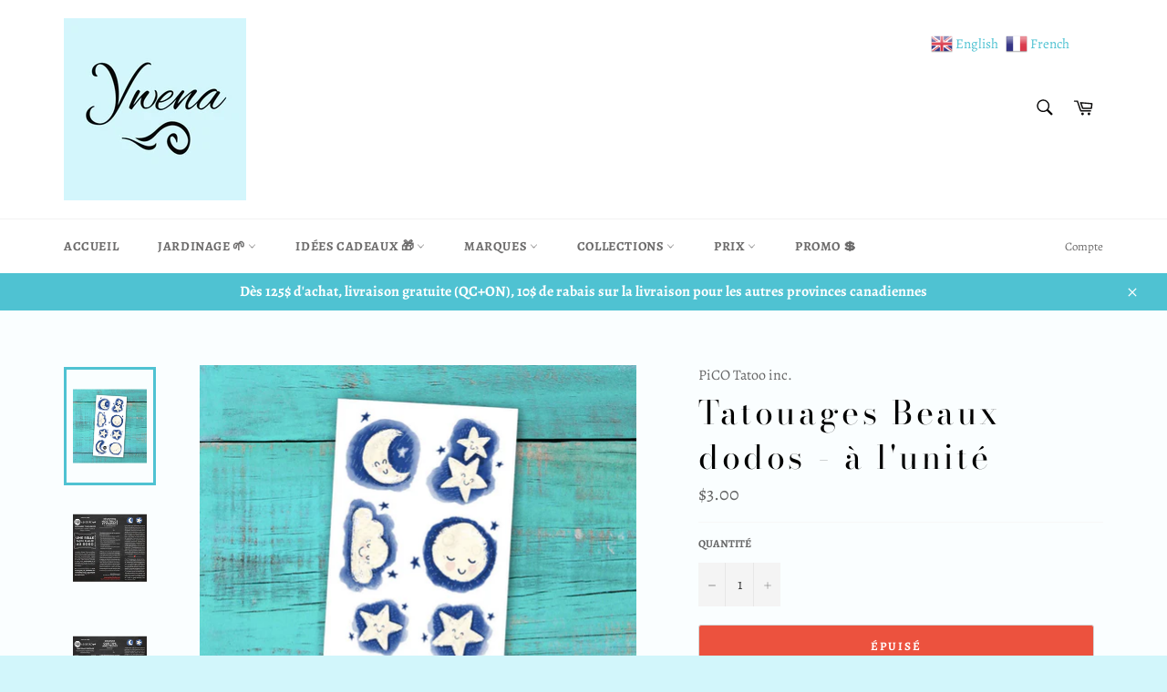

--- FILE ---
content_type: text/html; charset=utf-8
request_url: https://ywena.com/products/tatouages-beaux-dodos-a-lunite
body_size: 30822
content:
<!doctype html>
<html class="no-js" lang="fr">
<head>
<!-- Added by AVADA SEO Suite -->


<!-- /Added by AVADA SEO Suite -->


  <meta charset="utf-8">
  <meta http-equiv="X-UA-Compatible" content="IE=edge,chrome=1">
  <meta name="viewport" content="width=device-width,initial-scale=1">
  <meta name="theme-color" content="#ffffff">

  
    <link rel="shortcut icon" href="//ywena.com/cdn/shop/files/LogoTxt_15x15_e102deb1-961f-415d-b1e3-ca22c288d8a1_32x32.jpg?v=1613716397" type="image/png">
  

  <link rel="canonical" href="https://ywena.com/products/tatouages-beaux-dodos-a-lunite">
  <title>
  Tatouages Beaux dodos - à l&#39;unité &ndash; Ywena
  </title>

  
    <meta name="description" content="TATOUAGES Quel enfant n&#39;aime pas les tatouages? Un petit cadeau très apprécié! Le moment du dodo n&#39;est pas toujours facile, alors aidez-vous de ces jolis tatoos bonne nuit! L&#39;impression est d&#39;une qualité supérieure, hypoallergène, non-toxique et certifiée FDA (USA) Ingrédients :  Acrylates/VA/Vinyl Neodecanoate Copolym">
  

  <!-- /snippets/social-meta-tags.liquid -->




<meta property="og:site_name" content="Ywena">
<meta property="og:url" content="https://ywena.com/products/tatouages-beaux-dodos-a-lunite">
<meta property="og:title" content="Tatouages Beaux dodos - à l'unité">
<meta property="og:type" content="product">
<meta property="og:description" content="TATOUAGES Quel enfant n&#39;aime pas les tatouages? Un petit cadeau très apprécié! Le moment du dodo n&#39;est pas toujours facile, alors aidez-vous de ces jolis tatoos bonne nuit! L&#39;impression est d&#39;une qualité supérieure, hypoallergène, non-toxique et certifiée FDA (USA) Ingrédients :  Acrylates/VA/Vinyl Neodecanoate Copolym">

  <meta property="og:price:amount" content="3.00">
  <meta property="og:price:currency" content="CAD">

<meta property="og:image" content="http://ywena.com/cdn/shop/products/TatouagesBonneNuit_fada6099-5c7a-4b02-8f86-e27390f68607_1200x1200.png?v=1665556806"><meta property="og:image" content="http://ywena.com/cdn/shop/products/TatouagesBonneNuit2_49f81c72-cf83-4197-93e1-c33ca14b6f91_1200x1200.png?v=1665556807"><meta property="og:image" content="http://ywena.com/cdn/shop/products/TatouagesBonneNuit3_638e2acb-0dad-4584-a1ba-92f54d3dbae4_1200x1200.png?v=1665556807">
<meta property="og:image:secure_url" content="https://ywena.com/cdn/shop/products/TatouagesBonneNuit_fada6099-5c7a-4b02-8f86-e27390f68607_1200x1200.png?v=1665556806"><meta property="og:image:secure_url" content="https://ywena.com/cdn/shop/products/TatouagesBonneNuit2_49f81c72-cf83-4197-93e1-c33ca14b6f91_1200x1200.png?v=1665556807"><meta property="og:image:secure_url" content="https://ywena.com/cdn/shop/products/TatouagesBonneNuit3_638e2acb-0dad-4584-a1ba-92f54d3dbae4_1200x1200.png?v=1665556807">


<meta name="twitter:card" content="summary_large_image">
<meta name="twitter:title" content="Tatouages Beaux dodos - à l'unité">
<meta name="twitter:description" content="TATOUAGES Quel enfant n&#39;aime pas les tatouages? Un petit cadeau très apprécié! Le moment du dodo n&#39;est pas toujours facile, alors aidez-vous de ces jolis tatoos bonne nuit! L&#39;impression est d&#39;une qualité supérieure, hypoallergène, non-toxique et certifiée FDA (USA) Ingrédients :  Acrylates/VA/Vinyl Neodecanoate Copolym">


  <script>
    document.documentElement.className = document.documentElement.className.replace('no-js', 'js');
  </script>

  <link href="//ywena.com/cdn/shop/t/1/assets/theme.scss.css?v=43990191797705722121759259552" rel="stylesheet" type="text/css" media="all" />

  <script>
    window.theme = window.theme || {};

    theme.strings = {
      stockAvailable: "1 restant",
      addToCart: "Ajouter au panier",
      soldOut: "Épuisé",
      unavailable: "Non disponible",
      noStockAvailable: "L\u0026#39;article n\u0026#39;a pu être ajouté à votre panier car il n\u0026#39;y en a pas assez en stock.",
      willNotShipUntil: "Sera expédié après [date]",
      willBeInStockAfter: "Sera en stock à compter de [date]",
      totalCartDiscount: "Vous économisez [savings]",
      addressError: "Vous ne trouvez pas cette adresse",
      addressNoResults: "Aucun résultat pour cette adresse",
      addressQueryLimit: "Vous avez dépassé la limite de Google utilisation de l'API. Envisager la mise à niveau à un \u003ca href=\"https:\/\/developers.google.com\/maps\/premium\/usage-limits\"\u003erégime spécial\u003c\/a\u003e.",
      authError: "Il y avait un problème authentifier votre compte Google Maps API.",
      slideNumber: "Faire glisser [slide_number], en cours"
    };
  </script>

  <script src="//ywena.com/cdn/shop/t/1/assets/lazysizes.min.js?v=56045284683979784691573590440" async="async"></script>

  

  <script src="//ywena.com/cdn/shop/t/1/assets/vendor.js?v=59352919779726365461573590440" defer="defer"></script>

  
    <script>
      window.theme = window.theme || {};
      theme.moneyFormat = "${{amount}}";
    </script>
  

  <script src="//ywena.com/cdn/shop/t/1/assets/theme.js?v=91278708538940778471584636072" defer="defer"></script>

 

  <!-- Avada FSB Script -->
 <script>const AVADA_FSB = {
        bars: [],
        cart: 0
    }</script>

  
  <!-- Avada FSB Compatible Script -->
 
  
    
    
    
      
      
      
      
      
      
    
  

  <!-- /Avada FSB Compatible Script -->


  <!-- /Avada FSB Script -->
  
 <script>window.performance && window.performance.mark && window.performance.mark('shopify.content_for_header.start');</script><meta name="facebook-domain-verification" content="l5ehla0ha92hv234v4463niimbxk0i">
<meta name="facebook-domain-verification" content="1fwcq9pw43vas39em1gzhf2992r6ue">
<meta id="shopify-digital-wallet" name="shopify-digital-wallet" content="/28741828701/digital_wallets/dialog">
<meta name="shopify-checkout-api-token" content="7d3f465bd8b67c67fc7692d71ccc4147">
<meta id="in-context-paypal-metadata" data-shop-id="28741828701" data-venmo-supported="false" data-environment="production" data-locale="fr_FR" data-paypal-v4="true" data-currency="CAD">
<link rel="alternate" hreflang="x-default" href="https://ywena.com/products/tatouages-beaux-dodos-a-lunite">
<link rel="alternate" hreflang="en" href="https://ywena.com/en/products/tatouages-beaux-dodos-a-lunite">
<link rel="alternate" type="application/json+oembed" href="https://ywena.com/products/tatouages-beaux-dodos-a-lunite.oembed">
<script async="async" src="/checkouts/internal/preloads.js?locale=fr-CA"></script>
<link rel="preconnect" href="https://shop.app" crossorigin="anonymous">
<script async="async" src="https://shop.app/checkouts/internal/preloads.js?locale=fr-CA&shop_id=28741828701" crossorigin="anonymous"></script>
<script id="shopify-features" type="application/json">{"accessToken":"7d3f465bd8b67c67fc7692d71ccc4147","betas":["rich-media-storefront-analytics"],"domain":"ywena.com","predictiveSearch":true,"shopId":28741828701,"locale":"fr"}</script>
<script>var Shopify = Shopify || {};
Shopify.shop = "ywena.myshopify.com";
Shopify.locale = "fr";
Shopify.currency = {"active":"CAD","rate":"1.0"};
Shopify.country = "CA";
Shopify.theme = {"name":"Venture","id":79370518621,"schema_name":"Venture","schema_version":"10.0.1","theme_store_id":775,"role":"main"};
Shopify.theme.handle = "null";
Shopify.theme.style = {"id":null,"handle":null};
Shopify.cdnHost = "ywena.com/cdn";
Shopify.routes = Shopify.routes || {};
Shopify.routes.root = "/";</script>
<script type="module">!function(o){(o.Shopify=o.Shopify||{}).modules=!0}(window);</script>
<script>!function(o){function n(){var o=[];function n(){o.push(Array.prototype.slice.apply(arguments))}return n.q=o,n}var t=o.Shopify=o.Shopify||{};t.loadFeatures=n(),t.autoloadFeatures=n()}(window);</script>
<script>
  window.ShopifyPay = window.ShopifyPay || {};
  window.ShopifyPay.apiHost = "shop.app\/pay";
  window.ShopifyPay.redirectState = null;
</script>
<script id="shop-js-analytics" type="application/json">{"pageType":"product"}</script>
<script defer="defer" async type="module" src="//ywena.com/cdn/shopifycloud/shop-js/modules/v2/client.init-shop-cart-sync_BoxRQ5Fu.fr.esm.js"></script>
<script defer="defer" async type="module" src="//ywena.com/cdn/shopifycloud/shop-js/modules/v2/chunk.common_5Ud6f6Bb.esm.js"></script>
<script type="module">
  await import("//ywena.com/cdn/shopifycloud/shop-js/modules/v2/client.init-shop-cart-sync_BoxRQ5Fu.fr.esm.js");
await import("//ywena.com/cdn/shopifycloud/shop-js/modules/v2/chunk.common_5Ud6f6Bb.esm.js");

  window.Shopify.SignInWithShop?.initShopCartSync?.({"fedCMEnabled":true,"windoidEnabled":true});

</script>
<script>
  window.Shopify = window.Shopify || {};
  if (!window.Shopify.featureAssets) window.Shopify.featureAssets = {};
  window.Shopify.featureAssets['shop-js'] = {"shop-cart-sync":["modules/v2/client.shop-cart-sync_Bg_Ymm8v.fr.esm.js","modules/v2/chunk.common_5Ud6f6Bb.esm.js"],"init-fed-cm":["modules/v2/client.init-fed-cm_6ZMEzPYR.fr.esm.js","modules/v2/chunk.common_5Ud6f6Bb.esm.js"],"shop-button":["modules/v2/client.shop-button_CABL9IA6.fr.esm.js","modules/v2/chunk.common_5Ud6f6Bb.esm.js"],"init-shop-cart-sync":["modules/v2/client.init-shop-cart-sync_BoxRQ5Fu.fr.esm.js","modules/v2/chunk.common_5Ud6f6Bb.esm.js"],"init-shop-email-lookup-coordinator":["modules/v2/client.init-shop-email-lookup-coordinator_BYGPiSN9.fr.esm.js","modules/v2/chunk.common_5Ud6f6Bb.esm.js"],"init-windoid":["modules/v2/client.init-windoid_BmDF2PrK.fr.esm.js","modules/v2/chunk.common_5Ud6f6Bb.esm.js"],"pay-button":["modules/v2/client.pay-button_Cgy4yxud.fr.esm.js","modules/v2/chunk.common_5Ud6f6Bb.esm.js"],"shop-toast-manager":["modules/v2/client.shop-toast-manager_y_g7Ac30.fr.esm.js","modules/v2/chunk.common_5Ud6f6Bb.esm.js"],"shop-cash-offers":["modules/v2/client.shop-cash-offers_1i6TKjED.fr.esm.js","modules/v2/chunk.common_5Ud6f6Bb.esm.js","modules/v2/chunk.modal_DREM0MGo.esm.js"],"shop-login-button":["modules/v2/client.shop-login-button_DHmH-kSd.fr.esm.js","modules/v2/chunk.common_5Ud6f6Bb.esm.js","modules/v2/chunk.modal_DREM0MGo.esm.js"],"avatar":["modules/v2/client.avatar_BTnouDA3.fr.esm.js"],"init-shop-for-new-customer-accounts":["modules/v2/client.init-shop-for-new-customer-accounts_CGejd1cH.fr.esm.js","modules/v2/client.shop-login-button_DHmH-kSd.fr.esm.js","modules/v2/chunk.common_5Ud6f6Bb.esm.js","modules/v2/chunk.modal_DREM0MGo.esm.js"],"init-customer-accounts-sign-up":["modules/v2/client.init-customer-accounts-sign-up_BUM8GF_Z.fr.esm.js","modules/v2/client.shop-login-button_DHmH-kSd.fr.esm.js","modules/v2/chunk.common_5Ud6f6Bb.esm.js","modules/v2/chunk.modal_DREM0MGo.esm.js"],"init-customer-accounts":["modules/v2/client.init-customer-accounts_Dc66ByXw.fr.esm.js","modules/v2/client.shop-login-button_DHmH-kSd.fr.esm.js","modules/v2/chunk.common_5Ud6f6Bb.esm.js","modules/v2/chunk.modal_DREM0MGo.esm.js"],"shop-follow-button":["modules/v2/client.shop-follow-button_DKFbFw_-.fr.esm.js","modules/v2/chunk.common_5Ud6f6Bb.esm.js","modules/v2/chunk.modal_DREM0MGo.esm.js"],"checkout-modal":["modules/v2/client.checkout-modal_DqpCgqu3.fr.esm.js","modules/v2/chunk.common_5Ud6f6Bb.esm.js","modules/v2/chunk.modal_DREM0MGo.esm.js"],"lead-capture":["modules/v2/client.lead-capture_Bz7N9PgX.fr.esm.js","modules/v2/chunk.common_5Ud6f6Bb.esm.js","modules/v2/chunk.modal_DREM0MGo.esm.js"],"shop-login":["modules/v2/client.shop-login_B98Z2c0C.fr.esm.js","modules/v2/chunk.common_5Ud6f6Bb.esm.js","modules/v2/chunk.modal_DREM0MGo.esm.js"],"payment-terms":["modules/v2/client.payment-terms_BmDTmVn1.fr.esm.js","modules/v2/chunk.common_5Ud6f6Bb.esm.js","modules/v2/chunk.modal_DREM0MGo.esm.js"]};
</script>
<script>(function() {
  var isLoaded = false;
  function asyncLoad() {
    if (isLoaded) return;
    isLoaded = true;
    var urls = ["https:\/\/gtranslate.io\/shopify\/gtranslate.js?shop=ywena.myshopify.com"];
    for (var i = 0; i < urls.length; i++) {
      var s = document.createElement('script');
      s.type = 'text/javascript';
      s.async = true;
      s.src = urls[i];
      var x = document.getElementsByTagName('script')[0];
      x.parentNode.insertBefore(s, x);
    }
  };
  if(window.attachEvent) {
    window.attachEvent('onload', asyncLoad);
  } else {
    window.addEventListener('load', asyncLoad, false);
  }
})();</script>
<script id="__st">var __st={"a":28741828701,"offset":-18000,"reqid":"31f02cc9-d628-4e35-abf3-363568d4c522-1765857513","pageurl":"ywena.com\/products\/tatouages-beaux-dodos-a-lunite","u":"7d36e71642a2","p":"product","rtyp":"product","rid":7698491015330};</script>
<script>window.ShopifyPaypalV4VisibilityTracking = true;</script>
<script id="captcha-bootstrap">!function(){'use strict';const t='contact',e='account',n='new_comment',o=[[t,t],['blogs',n],['comments',n],[t,'customer']],c=[[e,'customer_login'],[e,'guest_login'],[e,'recover_customer_password'],[e,'create_customer']],r=t=>t.map((([t,e])=>`form[action*='/${t}']:not([data-nocaptcha='true']) input[name='form_type'][value='${e}']`)).join(','),a=t=>()=>t?[...document.querySelectorAll(t)].map((t=>t.form)):[];function s(){const t=[...o],e=r(t);return a(e)}const i='password',u='form_key',d=['recaptcha-v3-token','g-recaptcha-response','h-captcha-response',i],f=()=>{try{return window.sessionStorage}catch{return}},m='__shopify_v',_=t=>t.elements[u];function p(t,e,n=!1){try{const o=window.sessionStorage,c=JSON.parse(o.getItem(e)),{data:r}=function(t){const{data:e,action:n}=t;return t[m]||n?{data:e,action:n}:{data:t,action:n}}(c);for(const[e,n]of Object.entries(r))t.elements[e]&&(t.elements[e].value=n);n&&o.removeItem(e)}catch(o){console.error('form repopulation failed',{error:o})}}const l='form_type',E='cptcha';function T(t){t.dataset[E]=!0}const w=window,h=w.document,L='Shopify',v='ce_forms',y='captcha';let A=!1;((t,e)=>{const n=(g='f06e6c50-85a8-45c8-87d0-21a2b65856fe',I='https://cdn.shopify.com/shopifycloud/storefront-forms-hcaptcha/ce_storefront_forms_captcha_hcaptcha.v1.5.2.iife.js',D={infoText:'Protégé par hCaptcha',privacyText:'Confidentialité',termsText:'Conditions'},(t,e,n)=>{const o=w[L][v],c=o.bindForm;if(c)return c(t,g,e,D).then(n);var r;o.q.push([[t,g,e,D],n]),r=I,A||(h.body.append(Object.assign(h.createElement('script'),{id:'captcha-provider',async:!0,src:r})),A=!0)});var g,I,D;w[L]=w[L]||{},w[L][v]=w[L][v]||{},w[L][v].q=[],w[L][y]=w[L][y]||{},w[L][y].protect=function(t,e){n(t,void 0,e),T(t)},Object.freeze(w[L][y]),function(t,e,n,w,h,L){const[v,y,A,g]=function(t,e,n){const i=e?o:[],u=t?c:[],d=[...i,...u],f=r(d),m=r(i),_=r(d.filter((([t,e])=>n.includes(e))));return[a(f),a(m),a(_),s()]}(w,h,L),I=t=>{const e=t.target;return e instanceof HTMLFormElement?e:e&&e.form},D=t=>v().includes(t);t.addEventListener('submit',(t=>{const e=I(t);if(!e)return;const n=D(e)&&!e.dataset.hcaptchaBound&&!e.dataset.recaptchaBound,o=_(e),c=g().includes(e)&&(!o||!o.value);(n||c)&&t.preventDefault(),c&&!n&&(function(t){try{if(!f())return;!function(t){const e=f();if(!e)return;const n=_(t);if(!n)return;const o=n.value;o&&e.removeItem(o)}(t);const e=Array.from(Array(32),(()=>Math.random().toString(36)[2])).join('');!function(t,e){_(t)||t.append(Object.assign(document.createElement('input'),{type:'hidden',name:u})),t.elements[u].value=e}(t,e),function(t,e){const n=f();if(!n)return;const o=[...t.querySelectorAll(`input[type='${i}']`)].map((({name:t})=>t)),c=[...d,...o],r={};for(const[a,s]of new FormData(t).entries())c.includes(a)||(r[a]=s);n.setItem(e,JSON.stringify({[m]:1,action:t.action,data:r}))}(t,e)}catch(e){console.error('failed to persist form',e)}}(e),e.submit())}));const S=(t,e)=>{t&&!t.dataset[E]&&(n(t,e.some((e=>e===t))),T(t))};for(const o of['focusin','change'])t.addEventListener(o,(t=>{const e=I(t);D(e)&&S(e,y())}));const B=e.get('form_key'),M=e.get(l),P=B&&M;t.addEventListener('DOMContentLoaded',(()=>{const t=y();if(P)for(const e of t)e.elements[l].value===M&&p(e,B);[...new Set([...A(),...v().filter((t=>'true'===t.dataset.shopifyCaptcha))])].forEach((e=>S(e,t)))}))}(h,new URLSearchParams(w.location.search),n,t,e,['guest_login'])})(!0,!0)}();</script>
<script integrity="sha256-52AcMU7V7pcBOXWImdc/TAGTFKeNjmkeM1Pvks/DTgc=" data-source-attribution="shopify.loadfeatures" defer="defer" src="//ywena.com/cdn/shopifycloud/storefront/assets/storefront/load_feature-81c60534.js" crossorigin="anonymous"></script>
<script crossorigin="anonymous" defer="defer" src="//ywena.com/cdn/shopifycloud/storefront/assets/shopify_pay/storefront-65b4c6d7.js?v=20250812"></script>
<script data-source-attribution="shopify.dynamic_checkout.dynamic.init">var Shopify=Shopify||{};Shopify.PaymentButton=Shopify.PaymentButton||{isStorefrontPortableWallets:!0,init:function(){window.Shopify.PaymentButton.init=function(){};var t=document.createElement("script");t.src="https://ywena.com/cdn/shopifycloud/portable-wallets/latest/portable-wallets.fr.js",t.type="module",document.head.appendChild(t)}};
</script>
<script data-source-attribution="shopify.dynamic_checkout.buyer_consent">
  function portableWalletsHideBuyerConsent(e){var t=document.getElementById("shopify-buyer-consent"),n=document.getElementById("shopify-subscription-policy-button");t&&n&&(t.classList.add("hidden"),t.setAttribute("aria-hidden","true"),n.removeEventListener("click",e))}function portableWalletsShowBuyerConsent(e){var t=document.getElementById("shopify-buyer-consent"),n=document.getElementById("shopify-subscription-policy-button");t&&n&&(t.classList.remove("hidden"),t.removeAttribute("aria-hidden"),n.addEventListener("click",e))}window.Shopify?.PaymentButton&&(window.Shopify.PaymentButton.hideBuyerConsent=portableWalletsHideBuyerConsent,window.Shopify.PaymentButton.showBuyerConsent=portableWalletsShowBuyerConsent);
</script>
<script>
  function portableWalletsCleanup(e){e&&e.src&&console.error("Failed to load portable wallets script "+e.src);var t=document.querySelectorAll("shopify-accelerated-checkout .shopify-payment-button__skeleton, shopify-accelerated-checkout-cart .wallet-cart-button__skeleton"),e=document.getElementById("shopify-buyer-consent");for(let e=0;e<t.length;e++)t[e].remove();e&&e.remove()}function portableWalletsNotLoadedAsModule(e){e instanceof ErrorEvent&&"string"==typeof e.message&&e.message.includes("import.meta")&&"string"==typeof e.filename&&e.filename.includes("portable-wallets")&&(window.removeEventListener("error",portableWalletsNotLoadedAsModule),window.Shopify.PaymentButton.failedToLoad=e,"loading"===document.readyState?document.addEventListener("DOMContentLoaded",window.Shopify.PaymentButton.init):window.Shopify.PaymentButton.init())}window.addEventListener("error",portableWalletsNotLoadedAsModule);
</script>

<script type="module" src="https://ywena.com/cdn/shopifycloud/portable-wallets/latest/portable-wallets.fr.js" onError="portableWalletsCleanup(this)" crossorigin="anonymous"></script>
<script nomodule>
  document.addEventListener("DOMContentLoaded", portableWalletsCleanup);
</script>

<link id="shopify-accelerated-checkout-styles" rel="stylesheet" media="screen" href="https://ywena.com/cdn/shopifycloud/portable-wallets/latest/accelerated-checkout-backwards-compat.css" crossorigin="anonymous">
<style id="shopify-accelerated-checkout-cart">
        #shopify-buyer-consent {
  margin-top: 1em;
  display: inline-block;
  width: 100%;
}

#shopify-buyer-consent.hidden {
  display: none;
}

#shopify-subscription-policy-button {
  background: none;
  border: none;
  padding: 0;
  text-decoration: underline;
  font-size: inherit;
  cursor: pointer;
}

#shopify-subscription-policy-button::before {
  box-shadow: none;
}

      </style>

<script>window.performance && window.performance.mark && window.performance.mark('shopify.content_for_header.end');</script>
<script>window.NITRO_CART_RELATED = {RELATED_SERVER: "/collections/tout?view=related-cart",USE_CAROUSEL: false,SHIPPING:false,  }  </script><style>#nitro-related-cart .nitro-related-add-to-cart{ background-color: #c99947 !important; color: #ffffff  !important}#the4-shipping-calculator{ display:none}#nitro-related-cart .nitro-checkout-button{ background-color: #c99947 !important; color: #ffffff !important }</style>
<link href="https://monorail-edge.shopifysvc.com" rel="dns-prefetch">
<script>(function(){if ("sendBeacon" in navigator && "performance" in window) {try {var session_token_from_headers = performance.getEntriesByType('navigation')[0].serverTiming.find(x => x.name == '_s').description;} catch {var session_token_from_headers = undefined;}var session_cookie_matches = document.cookie.match(/_shopify_s=([^;]*)/);var session_token_from_cookie = session_cookie_matches && session_cookie_matches.length === 2 ? session_cookie_matches[1] : "";var session_token = session_token_from_headers || session_token_from_cookie || "";function handle_abandonment_event(e) {var entries = performance.getEntries().filter(function(entry) {return /monorail-edge.shopifysvc.com/.test(entry.name);});if (!window.abandonment_tracked && entries.length === 0) {window.abandonment_tracked = true;var currentMs = Date.now();var navigation_start = performance.timing.navigationStart;var payload = {shop_id: 28741828701,url: window.location.href,navigation_start,duration: currentMs - navigation_start,session_token,page_type: "product"};window.navigator.sendBeacon("https://monorail-edge.shopifysvc.com/v1/produce", JSON.stringify({schema_id: "online_store_buyer_site_abandonment/1.1",payload: payload,metadata: {event_created_at_ms: currentMs,event_sent_at_ms: currentMs}}));}}window.addEventListener('pagehide', handle_abandonment_event);}}());</script>
<script id="web-pixels-manager-setup">(function e(e,d,r,n,o){if(void 0===o&&(o={}),!Boolean(null===(a=null===(i=window.Shopify)||void 0===i?void 0:i.analytics)||void 0===a?void 0:a.replayQueue)){var i,a;window.Shopify=window.Shopify||{};var t=window.Shopify;t.analytics=t.analytics||{};var s=t.analytics;s.replayQueue=[],s.publish=function(e,d,r){return s.replayQueue.push([e,d,r]),!0};try{self.performance.mark("wpm:start")}catch(e){}var l=function(){var e={modern:/Edge?\/(1{2}[4-9]|1[2-9]\d|[2-9]\d{2}|\d{4,})\.\d+(\.\d+|)|Firefox\/(1{2}[4-9]|1[2-9]\d|[2-9]\d{2}|\d{4,})\.\d+(\.\d+|)|Chrom(ium|e)\/(9{2}|\d{3,})\.\d+(\.\d+|)|(Maci|X1{2}).+ Version\/(15\.\d+|(1[6-9]|[2-9]\d|\d{3,})\.\d+)([,.]\d+|)( \(\w+\)|)( Mobile\/\w+|) Safari\/|Chrome.+OPR\/(9{2}|\d{3,})\.\d+\.\d+|(CPU[ +]OS|iPhone[ +]OS|CPU[ +]iPhone|CPU IPhone OS|CPU iPad OS)[ +]+(15[._]\d+|(1[6-9]|[2-9]\d|\d{3,})[._]\d+)([._]\d+|)|Android:?[ /-](13[3-9]|1[4-9]\d|[2-9]\d{2}|\d{4,})(\.\d+|)(\.\d+|)|Android.+Firefox\/(13[5-9]|1[4-9]\d|[2-9]\d{2}|\d{4,})\.\d+(\.\d+|)|Android.+Chrom(ium|e)\/(13[3-9]|1[4-9]\d|[2-9]\d{2}|\d{4,})\.\d+(\.\d+|)|SamsungBrowser\/([2-9]\d|\d{3,})\.\d+/,legacy:/Edge?\/(1[6-9]|[2-9]\d|\d{3,})\.\d+(\.\d+|)|Firefox\/(5[4-9]|[6-9]\d|\d{3,})\.\d+(\.\d+|)|Chrom(ium|e)\/(5[1-9]|[6-9]\d|\d{3,})\.\d+(\.\d+|)([\d.]+$|.*Safari\/(?![\d.]+ Edge\/[\d.]+$))|(Maci|X1{2}).+ Version\/(10\.\d+|(1[1-9]|[2-9]\d|\d{3,})\.\d+)([,.]\d+|)( \(\w+\)|)( Mobile\/\w+|) Safari\/|Chrome.+OPR\/(3[89]|[4-9]\d|\d{3,})\.\d+\.\d+|(CPU[ +]OS|iPhone[ +]OS|CPU[ +]iPhone|CPU IPhone OS|CPU iPad OS)[ +]+(10[._]\d+|(1[1-9]|[2-9]\d|\d{3,})[._]\d+)([._]\d+|)|Android:?[ /-](13[3-9]|1[4-9]\d|[2-9]\d{2}|\d{4,})(\.\d+|)(\.\d+|)|Mobile Safari.+OPR\/([89]\d|\d{3,})\.\d+\.\d+|Android.+Firefox\/(13[5-9]|1[4-9]\d|[2-9]\d{2}|\d{4,})\.\d+(\.\d+|)|Android.+Chrom(ium|e)\/(13[3-9]|1[4-9]\d|[2-9]\d{2}|\d{4,})\.\d+(\.\d+|)|Android.+(UC? ?Browser|UCWEB|U3)[ /]?(15\.([5-9]|\d{2,})|(1[6-9]|[2-9]\d|\d{3,})\.\d+)\.\d+|SamsungBrowser\/(5\.\d+|([6-9]|\d{2,})\.\d+)|Android.+MQ{2}Browser\/(14(\.(9|\d{2,})|)|(1[5-9]|[2-9]\d|\d{3,})(\.\d+|))(\.\d+|)|K[Aa][Ii]OS\/(3\.\d+|([4-9]|\d{2,})\.\d+)(\.\d+|)/},d=e.modern,r=e.legacy,n=navigator.userAgent;return n.match(d)?"modern":n.match(r)?"legacy":"unknown"}(),u="modern"===l?"modern":"legacy",c=(null!=n?n:{modern:"",legacy:""})[u],f=function(e){return[e.baseUrl,"/wpm","/b",e.hashVersion,"modern"===e.buildTarget?"m":"l",".js"].join("")}({baseUrl:d,hashVersion:r,buildTarget:u}),m=function(e){var d=e.version,r=e.bundleTarget,n=e.surface,o=e.pageUrl,i=e.monorailEndpoint;return{emit:function(e){var a=e.status,t=e.errorMsg,s=(new Date).getTime(),l=JSON.stringify({metadata:{event_sent_at_ms:s},events:[{schema_id:"web_pixels_manager_load/3.1",payload:{version:d,bundle_target:r,page_url:o,status:a,surface:n,error_msg:t},metadata:{event_created_at_ms:s}}]});if(!i)return console&&console.warn&&console.warn("[Web Pixels Manager] No Monorail endpoint provided, skipping logging."),!1;try{return self.navigator.sendBeacon.bind(self.navigator)(i,l)}catch(e){}var u=new XMLHttpRequest;try{return u.open("POST",i,!0),u.setRequestHeader("Content-Type","text/plain"),u.send(l),!0}catch(e){return console&&console.warn&&console.warn("[Web Pixels Manager] Got an unhandled error while logging to Monorail."),!1}}}}({version:r,bundleTarget:l,surface:e.surface,pageUrl:self.location.href,monorailEndpoint:e.monorailEndpoint});try{o.browserTarget=l,function(e){var d=e.src,r=e.async,n=void 0===r||r,o=e.onload,i=e.onerror,a=e.sri,t=e.scriptDataAttributes,s=void 0===t?{}:t,l=document.createElement("script"),u=document.querySelector("head"),c=document.querySelector("body");if(l.async=n,l.src=d,a&&(l.integrity=a,l.crossOrigin="anonymous"),s)for(var f in s)if(Object.prototype.hasOwnProperty.call(s,f))try{l.dataset[f]=s[f]}catch(e){}if(o&&l.addEventListener("load",o),i&&l.addEventListener("error",i),u)u.appendChild(l);else{if(!c)throw new Error("Did not find a head or body element to append the script");c.appendChild(l)}}({src:f,async:!0,onload:function(){if(!function(){var e,d;return Boolean(null===(d=null===(e=window.Shopify)||void 0===e?void 0:e.analytics)||void 0===d?void 0:d.initialized)}()){var d=window.webPixelsManager.init(e)||void 0;if(d){var r=window.Shopify.analytics;r.replayQueue.forEach((function(e){var r=e[0],n=e[1],o=e[2];d.publishCustomEvent(r,n,o)})),r.replayQueue=[],r.publish=d.publishCustomEvent,r.visitor=d.visitor,r.initialized=!0}}},onerror:function(){return m.emit({status:"failed",errorMsg:"".concat(f," has failed to load")})},sri:function(e){var d=/^sha384-[A-Za-z0-9+/=]+$/;return"string"==typeof e&&d.test(e)}(c)?c:"",scriptDataAttributes:o}),m.emit({status:"loading"})}catch(e){m.emit({status:"failed",errorMsg:(null==e?void 0:e.message)||"Unknown error"})}}})({shopId: 28741828701,storefrontBaseUrl: "https://ywena.com",extensionsBaseUrl: "https://extensions.shopifycdn.com/cdn/shopifycloud/web-pixels-manager",monorailEndpoint: "https://monorail-edge.shopifysvc.com/unstable/produce_batch",surface: "storefront-renderer",enabledBetaFlags: ["2dca8a86"],webPixelsConfigList: [{"id":"158662818","configuration":"{\"pixel_id\":\"682933495928808\",\"pixel_type\":\"facebook_pixel\",\"metaapp_system_user_token\":\"-\"}","eventPayloadVersion":"v1","runtimeContext":"OPEN","scriptVersion":"ca16bc87fe92b6042fbaa3acc2fbdaa6","type":"APP","apiClientId":2329312,"privacyPurposes":["ANALYTICS","MARKETING","SALE_OF_DATA"],"dataSharingAdjustments":{"protectedCustomerApprovalScopes":["read_customer_address","read_customer_email","read_customer_name","read_customer_personal_data","read_customer_phone"]}},{"id":"shopify-app-pixel","configuration":"{}","eventPayloadVersion":"v1","runtimeContext":"STRICT","scriptVersion":"0450","apiClientId":"shopify-pixel","type":"APP","privacyPurposes":["ANALYTICS","MARKETING"]},{"id":"shopify-custom-pixel","eventPayloadVersion":"v1","runtimeContext":"LAX","scriptVersion":"0450","apiClientId":"shopify-pixel","type":"CUSTOM","privacyPurposes":["ANALYTICS","MARKETING"]}],isMerchantRequest: false,initData: {"shop":{"name":"Ywena","paymentSettings":{"currencyCode":"CAD"},"myshopifyDomain":"ywena.myshopify.com","countryCode":"CA","storefrontUrl":"https:\/\/ywena.com"},"customer":null,"cart":null,"checkout":null,"productVariants":[{"price":{"amount":3.0,"currencyCode":"CAD"},"product":{"title":"Tatouages Beaux dodos - à l'unité","vendor":"PiCO Tatoo inc.","id":"7698491015330","untranslatedTitle":"Tatouages Beaux dodos - à l'unité","url":"\/products\/tatouages-beaux-dodos-a-lunite","type":"Tatouages"},"id":"42724452794530","image":{"src":"\/\/ywena.com\/cdn\/shop\/products\/TatouagesBonneNuit_fada6099-5c7a-4b02-8f86-e27390f68607.png?v=1665556806"},"sku":"ETA-RX-XX-PICO-TM-006","title":"Default Title","untranslatedTitle":"Default Title"}],"purchasingCompany":null},},"https://ywena.com/cdn","ae1676cfwd2530674p4253c800m34e853cb",{"modern":"","legacy":""},{"shopId":"28741828701","storefrontBaseUrl":"https:\/\/ywena.com","extensionBaseUrl":"https:\/\/extensions.shopifycdn.com\/cdn\/shopifycloud\/web-pixels-manager","surface":"storefront-renderer","enabledBetaFlags":"[\"2dca8a86\"]","isMerchantRequest":"false","hashVersion":"ae1676cfwd2530674p4253c800m34e853cb","publish":"custom","events":"[[\"page_viewed\",{}],[\"product_viewed\",{\"productVariant\":{\"price\":{\"amount\":3.0,\"currencyCode\":\"CAD\"},\"product\":{\"title\":\"Tatouages Beaux dodos - à l'unité\",\"vendor\":\"PiCO Tatoo inc.\",\"id\":\"7698491015330\",\"untranslatedTitle\":\"Tatouages Beaux dodos - à l'unité\",\"url\":\"\/products\/tatouages-beaux-dodos-a-lunite\",\"type\":\"Tatouages\"},\"id\":\"42724452794530\",\"image\":{\"src\":\"\/\/ywena.com\/cdn\/shop\/products\/TatouagesBonneNuit_fada6099-5c7a-4b02-8f86-e27390f68607.png?v=1665556806\"},\"sku\":\"ETA-RX-XX-PICO-TM-006\",\"title\":\"Default Title\",\"untranslatedTitle\":\"Default Title\"}}]]"});</script><script>
  window.ShopifyAnalytics = window.ShopifyAnalytics || {};
  window.ShopifyAnalytics.meta = window.ShopifyAnalytics.meta || {};
  window.ShopifyAnalytics.meta.currency = 'CAD';
  var meta = {"product":{"id":7698491015330,"gid":"gid:\/\/shopify\/Product\/7698491015330","vendor":"PiCO Tatoo inc.","type":"Tatouages","variants":[{"id":42724452794530,"price":300,"name":"Tatouages Beaux dodos - à l'unité","public_title":null,"sku":"ETA-RX-XX-PICO-TM-006"}],"remote":false},"page":{"pageType":"product","resourceType":"product","resourceId":7698491015330}};
  for (var attr in meta) {
    window.ShopifyAnalytics.meta[attr] = meta[attr];
  }
</script>
<script class="analytics">
  (function () {
    var customDocumentWrite = function(content) {
      var jquery = null;

      if (window.jQuery) {
        jquery = window.jQuery;
      } else if (window.Checkout && window.Checkout.$) {
        jquery = window.Checkout.$;
      }

      if (jquery) {
        jquery('body').append(content);
      }
    };

    var hasLoggedConversion = function(token) {
      if (token) {
        return document.cookie.indexOf('loggedConversion=' + token) !== -1;
      }
      return false;
    }

    var setCookieIfConversion = function(token) {
      if (token) {
        var twoMonthsFromNow = new Date(Date.now());
        twoMonthsFromNow.setMonth(twoMonthsFromNow.getMonth() + 2);

        document.cookie = 'loggedConversion=' + token + '; expires=' + twoMonthsFromNow;
      }
    }

    var trekkie = window.ShopifyAnalytics.lib = window.trekkie = window.trekkie || [];
    if (trekkie.integrations) {
      return;
    }
    trekkie.methods = [
      'identify',
      'page',
      'ready',
      'track',
      'trackForm',
      'trackLink'
    ];
    trekkie.factory = function(method) {
      return function() {
        var args = Array.prototype.slice.call(arguments);
        args.unshift(method);
        trekkie.push(args);
        return trekkie;
      };
    };
    for (var i = 0; i < trekkie.methods.length; i++) {
      var key = trekkie.methods[i];
      trekkie[key] = trekkie.factory(key);
    }
    trekkie.load = function(config) {
      trekkie.config = config || {};
      trekkie.config.initialDocumentCookie = document.cookie;
      var first = document.getElementsByTagName('script')[0];
      var script = document.createElement('script');
      script.type = 'text/javascript';
      script.onerror = function(e) {
        var scriptFallback = document.createElement('script');
        scriptFallback.type = 'text/javascript';
        scriptFallback.onerror = function(error) {
                var Monorail = {
      produce: function produce(monorailDomain, schemaId, payload) {
        var currentMs = new Date().getTime();
        var event = {
          schema_id: schemaId,
          payload: payload,
          metadata: {
            event_created_at_ms: currentMs,
            event_sent_at_ms: currentMs
          }
        };
        return Monorail.sendRequest("https://" + monorailDomain + "/v1/produce", JSON.stringify(event));
      },
      sendRequest: function sendRequest(endpointUrl, payload) {
        // Try the sendBeacon API
        if (window && window.navigator && typeof window.navigator.sendBeacon === 'function' && typeof window.Blob === 'function' && !Monorail.isIos12()) {
          var blobData = new window.Blob([payload], {
            type: 'text/plain'
          });

          if (window.navigator.sendBeacon(endpointUrl, blobData)) {
            return true;
          } // sendBeacon was not successful

        } // XHR beacon

        var xhr = new XMLHttpRequest();

        try {
          xhr.open('POST', endpointUrl);
          xhr.setRequestHeader('Content-Type', 'text/plain');
          xhr.send(payload);
        } catch (e) {
          console.log(e);
        }

        return false;
      },
      isIos12: function isIos12() {
        return window.navigator.userAgent.lastIndexOf('iPhone; CPU iPhone OS 12_') !== -1 || window.navigator.userAgent.lastIndexOf('iPad; CPU OS 12_') !== -1;
      }
    };
    Monorail.produce('monorail-edge.shopifysvc.com',
      'trekkie_storefront_load_errors/1.1',
      {shop_id: 28741828701,
      theme_id: 79370518621,
      app_name: "storefront",
      context_url: window.location.href,
      source_url: "//ywena.com/cdn/s/trekkie.storefront.1a0636ab3186d698599065cb6ce9903ebacdd71a.min.js"});

        };
        scriptFallback.async = true;
        scriptFallback.src = '//ywena.com/cdn/s/trekkie.storefront.1a0636ab3186d698599065cb6ce9903ebacdd71a.min.js';
        first.parentNode.insertBefore(scriptFallback, first);
      };
      script.async = true;
      script.src = '//ywena.com/cdn/s/trekkie.storefront.1a0636ab3186d698599065cb6ce9903ebacdd71a.min.js';
      first.parentNode.insertBefore(script, first);
    };
    trekkie.load(
      {"Trekkie":{"appName":"storefront","development":false,"defaultAttributes":{"shopId":28741828701,"isMerchantRequest":null,"themeId":79370518621,"themeCityHash":"16513863421821728655","contentLanguage":"fr","currency":"CAD","eventMetadataId":"ae089f0f-328c-4f0b-8de7-92f0150e1a28"},"isServerSideCookieWritingEnabled":true,"monorailRegion":"shop_domain"},"Session Attribution":{},"S2S":{"facebookCapiEnabled":true,"source":"trekkie-storefront-renderer","apiClientId":580111}}
    );

    var loaded = false;
    trekkie.ready(function() {
      if (loaded) return;
      loaded = true;

      window.ShopifyAnalytics.lib = window.trekkie;

      var originalDocumentWrite = document.write;
      document.write = customDocumentWrite;
      try { window.ShopifyAnalytics.merchantGoogleAnalytics.call(this); } catch(error) {};
      document.write = originalDocumentWrite;

      window.ShopifyAnalytics.lib.page(null,{"pageType":"product","resourceType":"product","resourceId":7698491015330,"shopifyEmitted":true});

      var match = window.location.pathname.match(/checkouts\/(.+)\/(thank_you|post_purchase)/)
      var token = match? match[1]: undefined;
      if (!hasLoggedConversion(token)) {
        setCookieIfConversion(token);
        window.ShopifyAnalytics.lib.track("Viewed Product",{"currency":"CAD","variantId":42724452794530,"productId":7698491015330,"productGid":"gid:\/\/shopify\/Product\/7698491015330","name":"Tatouages Beaux dodos - à l'unité","price":"3.00","sku":"ETA-RX-XX-PICO-TM-006","brand":"PiCO Tatoo inc.","variant":null,"category":"Tatouages","nonInteraction":true,"remote":false},undefined,undefined,{"shopifyEmitted":true});
      window.ShopifyAnalytics.lib.track("monorail:\/\/trekkie_storefront_viewed_product\/1.1",{"currency":"CAD","variantId":42724452794530,"productId":7698491015330,"productGid":"gid:\/\/shopify\/Product\/7698491015330","name":"Tatouages Beaux dodos - à l'unité","price":"3.00","sku":"ETA-RX-XX-PICO-TM-006","brand":"PiCO Tatoo inc.","variant":null,"category":"Tatouages","nonInteraction":true,"remote":false,"referer":"https:\/\/ywena.com\/products\/tatouages-beaux-dodos-a-lunite"});
      }
    });


        var eventsListenerScript = document.createElement('script');
        eventsListenerScript.async = true;
        eventsListenerScript.src = "//ywena.com/cdn/shopifycloud/storefront/assets/shop_events_listener-3da45d37.js";
        document.getElementsByTagName('head')[0].appendChild(eventsListenerScript);

})();</script>
<script
  defer
  src="https://ywena.com/cdn/shopifycloud/perf-kit/shopify-perf-kit-2.1.2.min.js"
  data-application="storefront-renderer"
  data-shop-id="28741828701"
  data-render-region="gcp-us-central1"
  data-page-type="product"
  data-theme-instance-id="79370518621"
  data-theme-name="Venture"
  data-theme-version="10.0.1"
  data-monorail-region="shop_domain"
  data-resource-timing-sampling-rate="10"
  data-shs="true"
  data-shs-beacon="true"
  data-shs-export-with-fetch="true"
  data-shs-logs-sample-rate="1"
  data-shs-beacon-endpoint="https://ywena.com/api/collect"
></script>
</head>

<body class="template-product" >

  <a class="in-page-link visually-hidden skip-link" href="#MainContent">
    Passer au contenu
  </a>

  <div id="shopify-section-header" class="shopify-section"><div id="NavDrawer" class="drawer drawer--left">
  <div class="drawer__inner">
    <form action="/search" method="get" class="drawer__search" role="search">
      <input type="search" name="q" placeholder="Recherche" aria-label="Recherche" class="drawer__search-input">

      <button type="submit" class="text-link drawer__search-submit">
        <svg aria-hidden="true" focusable="false" role="presentation" class="icon icon-search" viewBox="0 0 32 32"><path fill="#444" d="M21.839 18.771a10.012 10.012 0 0 0 1.57-5.39c0-5.548-4.493-10.048-10.034-10.048-5.548 0-10.041 4.499-10.041 10.048s4.493 10.048 10.034 10.048c2.012 0 3.886-.594 5.456-1.61l.455-.317 7.165 7.165 2.223-2.263-7.158-7.165.33-.468zM18.995 7.767c1.498 1.498 2.322 3.49 2.322 5.608s-.825 4.11-2.322 5.608c-1.498 1.498-3.49 2.322-5.608 2.322s-4.11-.825-5.608-2.322c-1.498-1.498-2.322-3.49-2.322-5.608s.825-4.11 2.322-5.608c1.498-1.498 3.49-2.322 5.608-2.322s4.11.825 5.608 2.322z"/></svg>
        <span class="icon__fallback-text">Recherche</span>
      </button>
    </form>
    <ul class="drawer__nav">
      
        

        
          <li class="drawer__nav-item">
            <a href="/"
              class="drawer__nav-link drawer__nav-link--top-level"
              
            >
              Accueil
            </a>
          </li>
        
      
        

        
          <li class="drawer__nav-item">
            <div class="drawer__nav-has-sublist">
              <a href="/collections/jardinage-%F0%9F%8C%B1"
                class="drawer__nav-link drawer__nav-link--top-level drawer__nav-link--split"
                id="DrawerLabel-jardinage-🌱"
                
              >
                Jardinage 🌱
              </a>
              <button type="button" aria-controls="DrawerLinklist-jardinage-🌱" class="text-link drawer__nav-toggle-btn drawer__meganav-toggle" aria-label="Jardinage 🌱 Menu" aria-expanded="false">
                <span class="drawer__nav-toggle--open">
                  <svg aria-hidden="true" focusable="false" role="presentation" class="icon icon-plus" viewBox="0 0 22 21"><path d="M12 11.5h9.5v-2H12V0h-2v9.5H.5v2H10V21h2v-9.5z" fill="#000" fill-rule="evenodd"/></svg>
                </span>
                <span class="drawer__nav-toggle--close">
                  <svg aria-hidden="true" focusable="false" role="presentation" class="icon icon--wide icon-minus" viewBox="0 0 22 3"><path fill="#000" d="M21.5.5v2H.5v-2z" fill-rule="evenodd"/></svg>
                </span>
              </button>
            </div>

            <div class="meganav meganav--drawer" id="DrawerLinklist-jardinage-🌱" aria-labelledby="DrawerLabel-jardinage-🌱" role="navigation">
              <ul class="meganav__nav">
                <div class="grid grid--no-gutters meganav__scroller meganav__scroller--has-list">
  <div class="grid__item meganav__list">
    
      <li class="drawer__nav-item">
        
          <a href="https://ca.towergarden.com/#maiwenn" 
            class="drawer__nav-link meganav__link"
            
          >
            Systèmes Tower Garden
          </a>
        
      </li>
    
      <li class="drawer__nav-item">
        
          <a href="/collections/accessoires-tower-garden" 
            class="drawer__nav-link meganav__link"
            
          >
            Accessoires Tower Garden
          </a>
        
      </li>
    
  </div>
</div>

              </ul>
            </div>
          </li>
        
      
        

        
          <li class="drawer__nav-item">
            <div class="drawer__nav-has-sublist">
              <a href="/collections/noel-%F0%9F%8E%81%F0%9F%8E%84"
                class="drawer__nav-link drawer__nav-link--top-level drawer__nav-link--split"
                id="DrawerLabel-idees-cadeaux-🎁"
                
              >
                Idées cadeaux 🎁
              </a>
              <button type="button" aria-controls="DrawerLinklist-idees-cadeaux-🎁" class="text-link drawer__nav-toggle-btn drawer__meganav-toggle" aria-label="Idées cadeaux 🎁 Menu" aria-expanded="false">
                <span class="drawer__nav-toggle--open">
                  <svg aria-hidden="true" focusable="false" role="presentation" class="icon icon-plus" viewBox="0 0 22 21"><path d="M12 11.5h9.5v-2H12V0h-2v9.5H.5v2H10V21h2v-9.5z" fill="#000" fill-rule="evenodd"/></svg>
                </span>
                <span class="drawer__nav-toggle--close">
                  <svg aria-hidden="true" focusable="false" role="presentation" class="icon icon--wide icon-minus" viewBox="0 0 22 3"><path fill="#000" d="M21.5.5v2H.5v-2z" fill-rule="evenodd"/></svg>
                </span>
              </button>
            </div>

            <div class="meganav meganav--drawer" id="DrawerLinklist-idees-cadeaux-🎁" aria-labelledby="DrawerLabel-idees-cadeaux-🎁" role="navigation">
              <ul class="meganav__nav">
                <div class="grid grid--no-gutters meganav__scroller meganav__scroller--has-list">
  <div class="grid__item meganav__list">
    
      <li class="drawer__nav-item">
        
          

          <div class="drawer__nav-has-sublist">
            <a href="/collections/bas-de-noel-%F0%9F%8E%81" 
              class="meganav__link drawer__nav-link drawer__nav-link--split" 
              id="DrawerLabel-bas-de-noel-🎁"
              
            >
              Bas de Noël 🎁
            </a>
            <button type="button" aria-controls="DrawerLinklist-bas-de-noel-🎁" class="text-link drawer__nav-toggle-btn drawer__nav-toggle-btn--small drawer__meganav-toggle" aria-label="Idées cadeaux 🎁 Menu" aria-expanded="false">
              <span class="drawer__nav-toggle--open">
                <svg aria-hidden="true" focusable="false" role="presentation" class="icon icon-plus" viewBox="0 0 22 21"><path d="M12 11.5h9.5v-2H12V0h-2v9.5H.5v2H10V21h2v-9.5z" fill="#000" fill-rule="evenodd"/></svg>
              </span>
              <span class="drawer__nav-toggle--close">
                <svg aria-hidden="true" focusable="false" role="presentation" class="icon icon--wide icon-minus" viewBox="0 0 22 3"><path fill="#000" d="M21.5.5v2H.5v-2z" fill-rule="evenodd"/></svg>
              </span>
            </button>
          </div>

          <div class="meganav meganav--drawer" id="DrawerLinklist-bas-de-noel-🎁" aria-labelledby="DrawerLabel-bas-de-noel-🎁" role="navigation">
            <ul class="meganav__nav meganav__nav--third-level">
              
                <li>
                  <a href="/collections/chocolats-chauds" class="meganav__link">
                    Chocolats chauds ☕
                  </a>
                </li>
              
                <li>
                  <a href="/collections/chouchous" class="meganav__link">
                    Chouchous
                  </a>
                </li>
              
                <li>
                  <a href="/collections/tatouages-autocollants" class="meganav__link">
                    Tatouages / Autocollants
                  </a>
                </li>
              
                <li>
                  <a href="/collections/zipette" class="meganav__link">
                    Zipettes
                  </a>
                </li>
              
            </ul>
          </div>
        
      </li>
    
      <li class="drawer__nav-item">
        
          <a href="/collections/calendrier-de-lavent-quebecois-%F0%9F%97%93%EF%B8%8F" 
            class="drawer__nav-link meganav__link"
            
          >
            Calendrier de l&#39;Avent Québécois 🗓️
          </a>
        
      </li>
    
      <li class="drawer__nav-item">
        
          <a href="/collections/ornements" 
            class="drawer__nav-link meganav__link"
            
          >
            Ornements 🦊⛄🦩🦄
          </a>
        
      </li>
    
      <li class="drawer__nav-item">
        
          <a href="/collections/noel" 
            class="drawer__nav-link meganav__link"
            
          >
            Thème Noël 🎅
          </a>
        
      </li>
    
  </div>
</div>

              </ul>
            </div>
          </li>
        
      
        

        
          <li class="drawer__nav-item">
            <div class="drawer__nav-has-sublist">
              <a href="/collections/marque-brand"
                class="drawer__nav-link drawer__nav-link--top-level drawer__nav-link--split"
                id="DrawerLabel-marques"
                
              >
                Marques
              </a>
              <button type="button" aria-controls="DrawerLinklist-marques" class="text-link drawer__nav-toggle-btn drawer__meganav-toggle" aria-label="Marques Menu" aria-expanded="false">
                <span class="drawer__nav-toggle--open">
                  <svg aria-hidden="true" focusable="false" role="presentation" class="icon icon-plus" viewBox="0 0 22 21"><path d="M12 11.5h9.5v-2H12V0h-2v9.5H.5v2H10V21h2v-9.5z" fill="#000" fill-rule="evenodd"/></svg>
                </span>
                <span class="drawer__nav-toggle--close">
                  <svg aria-hidden="true" focusable="false" role="presentation" class="icon icon--wide icon-minus" viewBox="0 0 22 3"><path fill="#000" d="M21.5.5v2H.5v-2z" fill-rule="evenodd"/></svg>
                </span>
              </button>
            </div>

            <div class="meganav meganav--drawer" id="DrawerLinklist-marques" aria-labelledby="DrawerLabel-marques" role="navigation">
              <ul class="meganav__nav">
                <div class="grid grid--no-gutters meganav__scroller meganav__scroller--has-list">
  <div class="grid__item meganav__list">
    
      <li class="drawer__nav-item">
        
          <a href="/collections/amp-diapers" 
            class="drawer__nav-link meganav__link"
            
          >
            AMP Diapers
          </a>
        
      </li>
    
      <li class="drawer__nav-item">
        
          <a href="/collections/bandie" 
            class="drawer__nav-link meganav__link"
            
          >
            Bandie
          </a>
        
      </li>
    
      <li class="drawer__nav-item">
        
          <a href="/collections/boules-et-billes-bijoux-inc" 
            class="drawer__nav-link meganav__link"
            
          >
            Boules et Billes Bijoux Inc.
          </a>
        
      </li>
    
      <li class="drawer__nav-item">
        
          <a href="/collections/conceptions-sarrah" 
            class="drawer__nav-link meganav__link"
            
          >
            Conceptions Sarrah
          </a>
        
      </li>
    
      <li class="drawer__nav-item">
        
          <a href="/collections/cree-petite-mere" 
            class="drawer__nav-link meganav__link"
            
          >
            Crée Petite Mère
          </a>
        
      </li>
    
      <li class="drawer__nav-item">
        
          <a href="/collections/faites-comme-chez-lou" 
            class="drawer__nav-link meganav__link"
            
          >
            Faites comme chez Lou
          </a>
        
      </li>
    
      <li class="drawer__nav-item">
        
          <a href="/collections/fruit-of-the-womb" 
            class="drawer__nav-link meganav__link"
            
          >
            Fruit of the Womb
          </a>
        
      </li>
    
      <li class="drawer__nav-item">
        
          <a href="/collections/gourmet-du-village" 
            class="drawer__nav-link meganav__link"
            
          >
            Gourmet du Village
          </a>
        
      </li>
    
      <li class="drawer__nav-item">
        
          <a href="/collections/joka" 
            class="drawer__nav-link meganav__link"
            
          >
            JoKa et cie
          </a>
        
      </li>
    
      <li class="drawer__nav-item">
        
          <a href="/collections/la-striga-potions-urbaines" 
            class="drawer__nav-link meganav__link"
            
          >
            La Striga - Potions Urbaines
          </a>
        
      </li>
    
      <li class="drawer__nav-item">
        
          <a href="/collections/les-trois-acres" 
            class="drawer__nav-link meganav__link"
            
          >
            Les Trois Acres
          </a>
        
      </li>
    
      <li class="drawer__nav-item">
        
          <a href="/collections/lilys-dreams" 
            class="drawer__nav-link meganav__link"
            
          >
            Lily&#39;s Dreams
          </a>
        
      </li>
    
      <li class="drawer__nav-item">
        
          <a href="/collections/lya-couches-lavables" 
            class="drawer__nav-link meganav__link"
            
          >
            Lya couches lavables
          </a>
        
      </li>
    
      <li class="drawer__nav-item">
        
          <a href="/collections/minihip" 
            class="drawer__nav-link meganav__link"
            
          >
            MiniHip
          </a>
        
      </li>
    
      <li class="drawer__nav-item">
        
          <a href="/collections/mme-co" 
            class="drawer__nav-link meganav__link"
            
          >
            Mme &amp; Co
          </a>
        
      </li>
    
      <li class="drawer__nav-item">
        
          <a href="/collections/naturanie" 
            class="drawer__nav-link meganav__link"
            
          >
            Naturanie
          </a>
        
      </li>
    
      <li class="drawer__nav-item">
        
          <a href="/collections/oops" 
            class="drawer__nav-link meganav__link"
            
          >
            OOPS
          </a>
        
      </li>
    
      <li class="drawer__nav-item">
        
          <a href="/collections/pico-tatoo-inc" 
            class="drawer__nav-link meganav__link"
            
          >
            PiCO Tatoo inc
          </a>
        
      </li>
    
      <li class="drawer__nav-item">
        
          <a href="/collections/savonnerie-bon-bain" 
            class="drawer__nav-link meganav__link"
            
          >
            Savonnerie Bon Bain
          </a>
        
      </li>
    
      <li class="drawer__nav-item">
        
          <a href="/collections/snappi-baby" 
            class="drawer__nav-link meganav__link"
            
          >
            Snappi Baby
          </a>
        
      </li>
    
      <li class="drawer__nav-item">
        
          <a href="/collections/symbiose-herboristerie" 
            class="drawer__nav-link meganav__link"
            
          >
            Symbiose Herboristerie
          </a>
        
      </li>
    
      <li class="drawer__nav-item">
        
          <a href="/collections/exclusivite-ywena" 
            class="drawer__nav-link meganav__link"
            
          >
            Ywena
          </a>
        
      </li>
    
  </div>
</div>

              </ul>
            </div>
          </li>
        
      
        

        
          <li class="drawer__nav-item">
            <div class="drawer__nav-has-sublist">
              <a href="/collections/autres-produits"
                class="drawer__nav-link drawer__nav-link--top-level drawer__nav-link--split"
                id="DrawerLabel-collections"
                
              >
                Collections
              </a>
              <button type="button" aria-controls="DrawerLinklist-collections" class="text-link drawer__nav-toggle-btn drawer__meganav-toggle" aria-label="Collections Menu" aria-expanded="false">
                <span class="drawer__nav-toggle--open">
                  <svg aria-hidden="true" focusable="false" role="presentation" class="icon icon-plus" viewBox="0 0 22 21"><path d="M12 11.5h9.5v-2H12V0h-2v9.5H.5v2H10V21h2v-9.5z" fill="#000" fill-rule="evenodd"/></svg>
                </span>
                <span class="drawer__nav-toggle--close">
                  <svg aria-hidden="true" focusable="false" role="presentation" class="icon icon--wide icon-minus" viewBox="0 0 22 3"><path fill="#000" d="M21.5.5v2H.5v-2z" fill-rule="evenodd"/></svg>
                </span>
              </button>
            </div>

            <div class="meganav meganav--drawer" id="DrawerLinklist-collections" aria-labelledby="DrawerLabel-collections" role="navigation">
              <ul class="meganav__nav">
                <div class="grid grid--no-gutters meganav__scroller meganav__scroller--has-list">
  <div class="grid__item meganav__list">
    
      <li class="drawer__nav-item">
        
          

          <div class="drawer__nav-has-sublist">
            <a href="/collections/tatouages-autocollants" 
              class="meganav__link drawer__nav-link drawer__nav-link--split" 
              id="DrawerLabel-autocollants-tatouages"
              
            >
              Autocollants &amp; Tatouages
            </a>
            <button type="button" aria-controls="DrawerLinklist-autocollants-tatouages" class="text-link drawer__nav-toggle-btn drawer__nav-toggle-btn--small drawer__meganav-toggle" aria-label="Collections Menu" aria-expanded="false">
              <span class="drawer__nav-toggle--open">
                <svg aria-hidden="true" focusable="false" role="presentation" class="icon icon-plus" viewBox="0 0 22 21"><path d="M12 11.5h9.5v-2H12V0h-2v9.5H.5v2H10V21h2v-9.5z" fill="#000" fill-rule="evenodd"/></svg>
              </span>
              <span class="drawer__nav-toggle--close">
                <svg aria-hidden="true" focusable="false" role="presentation" class="icon icon--wide icon-minus" viewBox="0 0 22 3"><path fill="#000" d="M21.5.5v2H.5v-2z" fill-rule="evenodd"/></svg>
              </span>
            </button>
          </div>

          <div class="meganav meganav--drawer" id="DrawerLinklist-autocollants-tatouages" aria-labelledby="DrawerLabel-autocollants-tatouages" role="navigation">
            <ul class="meganav__nav meganav__nav--third-level">
              
                <li>
                  <a href="/collections/autocollants" class="meganav__link">
                    Autocollants
                  </a>
                </li>
              
                <li>
                  <a href="/collections/tatouages" class="meganav__link">
                    Tatouages
                  </a>
                </li>
              
            </ul>
          </div>
        
      </li>
    
      <li class="drawer__nav-item">
        
          

          <div class="drawer__nav-has-sublist">
            <a href="/collections/chambre" 
              class="meganav__link drawer__nav-link drawer__nav-link--split" 
              id="DrawerLabel-chambre"
              
            >
              Chambre
            </a>
            <button type="button" aria-controls="DrawerLinklist-chambre" class="text-link drawer__nav-toggle-btn drawer__nav-toggle-btn--small drawer__meganav-toggle" aria-label="Collections Menu" aria-expanded="false">
              <span class="drawer__nav-toggle--open">
                <svg aria-hidden="true" focusable="false" role="presentation" class="icon icon-plus" viewBox="0 0 22 21"><path d="M12 11.5h9.5v-2H12V0h-2v9.5H.5v2H10V21h2v-9.5z" fill="#000" fill-rule="evenodd"/></svg>
              </span>
              <span class="drawer__nav-toggle--close">
                <svg aria-hidden="true" focusable="false" role="presentation" class="icon icon--wide icon-minus" viewBox="0 0 22 3"><path fill="#000" d="M21.5.5v2H.5v-2z" fill-rule="evenodd"/></svg>
              </span>
            </button>
          </div>

          <div class="meganav meganav--drawer" id="DrawerLinklist-chambre" aria-labelledby="DrawerLabel-chambre" role="navigation">
            <ul class="meganav__nav meganav__nav--third-level">
              
                <li>
                  <a href="/collections/couverture" class="meganav__link">
                    Couverture
                  </a>
                </li>
              
            </ul>
          </div>
        
      </li>
    
      <li class="drawer__nav-item">
        
          

          <div class="drawer__nav-has-sublist">
            <a href="/collections/couches" 
              class="meganav__link drawer__nav-link drawer__nav-link--split" 
              id="DrawerLabel-couches-bebe"
              
            >
              Couches bébé
            </a>
            <button type="button" aria-controls="DrawerLinklist-couches-bebe" class="text-link drawer__nav-toggle-btn drawer__nav-toggle-btn--small drawer__meganav-toggle" aria-label="Collections Menu" aria-expanded="false">
              <span class="drawer__nav-toggle--open">
                <svg aria-hidden="true" focusable="false" role="presentation" class="icon icon-plus" viewBox="0 0 22 21"><path d="M12 11.5h9.5v-2H12V0h-2v9.5H.5v2H10V21h2v-9.5z" fill="#000" fill-rule="evenodd"/></svg>
              </span>
              <span class="drawer__nav-toggle--close">
                <svg aria-hidden="true" focusable="false" role="presentation" class="icon icon--wide icon-minus" viewBox="0 0 22 3"><path fill="#000" d="M21.5.5v2H.5v-2z" fill-rule="evenodd"/></svg>
              </span>
            </button>
          </div>

          <div class="meganav meganav--drawer" id="DrawerLinklist-couches-bebe" aria-labelledby="DrawerLabel-couches-bebe" role="navigation">
            <ul class="meganav__nav meganav__nav--third-level">
              
                <li>
                  <a href="/collections/accessoires" class="meganav__link">
                    Accessoires couche
                  </a>
                </li>
              
                <li>
                  <a href="/collections/couches-a-poche" class="meganav__link">
                    Couches à poche
                  </a>
                </li>
              
                <li>
                  <a href="/collections/moulee" class="meganav__link">
                    Couches moulées
                  </a>
                </li>
              
                <li>
                  <a href="/collections/couches-plates" class="meganav__link">
                    Couches plates
                  </a>
                </li>
              
                <li>
                  <a href="/collections/couvre-couche" class="meganav__link">
                    Couvre-couches
                  </a>
                </li>
              
                <li>
                  <a href="/collections/culottes-entrainement" class="meganav__link">
                    Culottes entraînement
                  </a>
                </li>
              
            </ul>
          </div>
        
      </li>
    
      <li class="drawer__nav-item">
        
          

          <div class="drawer__nav-has-sublist">
            <a href="/collections/cuisine" 
              class="meganav__link drawer__nav-link drawer__nav-link--split" 
              id="DrawerLabel-cuisine"
              
            >
              Cuisine
            </a>
            <button type="button" aria-controls="DrawerLinklist-cuisine" class="text-link drawer__nav-toggle-btn drawer__nav-toggle-btn--small drawer__meganav-toggle" aria-label="Collections Menu" aria-expanded="false">
              <span class="drawer__nav-toggle--open">
                <svg aria-hidden="true" focusable="false" role="presentation" class="icon icon-plus" viewBox="0 0 22 21"><path d="M12 11.5h9.5v-2H12V0h-2v9.5H.5v2H10V21h2v-9.5z" fill="#000" fill-rule="evenodd"/></svg>
              </span>
              <span class="drawer__nav-toggle--close">
                <svg aria-hidden="true" focusable="false" role="presentation" class="icon icon--wide icon-minus" viewBox="0 0 22 3"><path fill="#000" d="M21.5.5v2H.5v-2z" fill-rule="evenodd"/></svg>
              </span>
            </button>
          </div>

          <div class="meganav meganav--drawer" id="DrawerLinklist-cuisine" aria-labelledby="DrawerLabel-cuisine" role="navigation">
            <ul class="meganav__nav meganav__nav--third-level">
              
                <li>
                  <a href="/collections/cake-vaisselle" class="meganav__link">
                    Cake vaisselle
                  </a>
                </li>
              
                <li>
                  <a href="/collections/couvercles-reutilisables" class="meganav__link">
                    Couvercles réutilisables
                  </a>
                </li>
              
                <li>
                  <a href="/collections/eponges-guenilles-tampons-a-recurer" class="meganav__link">
                    Éponges / Guenilles / Tampons à récurer
                  </a>
                </li>
              
                <li>
                  <a href="/collections/sacs-congelateur-lave-vaisselle-micro-onde" class="meganav__link">
                    Sacs congélation/lave-vaisselle
                  </a>
                </li>
              
                <li>
                  <a href="/collections/sacs-impermeables-multifonctions-collation" class="meganav__link">
                    Sacs imperméables collation
                  </a>
                </li>
              
            </ul>
          </div>
        
      </li>
    
      <li class="drawer__nav-item">
        
          

          <div class="drawer__nav-has-sublist">
            <a href="/collections/buanderie-et-menage" 
              class="meganav__link drawer__nav-link drawer__nav-link--split" 
              id="DrawerLabel-menage-et-buanderie"
              
            >
              Ménage et Buanderie
            </a>
            <button type="button" aria-controls="DrawerLinklist-menage-et-buanderie" class="text-link drawer__nav-toggle-btn drawer__nav-toggle-btn--small drawer__meganav-toggle" aria-label="Collections Menu" aria-expanded="false">
              <span class="drawer__nav-toggle--open">
                <svg aria-hidden="true" focusable="false" role="presentation" class="icon icon-plus" viewBox="0 0 22 21"><path d="M12 11.5h9.5v-2H12V0h-2v9.5H.5v2H10V21h2v-9.5z" fill="#000" fill-rule="evenodd"/></svg>
              </span>
              <span class="drawer__nav-toggle--close">
                <svg aria-hidden="true" focusable="false" role="presentation" class="icon icon--wide icon-minus" viewBox="0 0 22 3"><path fill="#000" d="M21.5.5v2H.5v-2z" fill-rule="evenodd"/></svg>
              </span>
            </button>
          </div>

          <div class="meganav meganav--drawer" id="DrawerLinklist-menage-et-buanderie" aria-labelledby="DrawerLabel-menage-et-buanderie" role="navigation">
            <ul class="meganav__nav meganav__nav--third-level">
              
                <li>
                  <a href="/collections/balles-de-sechage" class="meganav__link">
                    Balles de séchage
                  </a>
                </li>
              
                <li>
                  <a href="/collections/fragrances-de-sechage" class="meganav__link">
                    Fragrances de séchage
                  </a>
                </li>
              
                <li>
                  <a href="/collections/eponges-guenilles-tampons-a-recurer" class="meganav__link">
                    Éponges / Guenilles / Tampons à récurer
                  </a>
                </li>
              
                <li>
                  <a href="/collections/produits-menagers" class="meganav__link">
                    Produits ménagers
                  </a>
                </li>
              
                <li>
                  <a href="/collections/sac-lessive" class="meganav__link">
                    Sacs imperméables lessive
                  </a>
                </li>
              
            </ul>
          </div>
        
      </li>
    
      <li class="drawer__nav-item">
        
          

          <div class="drawer__nav-has-sublist">
            <a href="/collections/plaisirs-gourmands" 
              class="meganav__link drawer__nav-link drawer__nav-link--split" 
              id="DrawerLabel-plaisirs-gourmands"
              
            >
              Plaisirs Gourmands
            </a>
            <button type="button" aria-controls="DrawerLinklist-plaisirs-gourmands" class="text-link drawer__nav-toggle-btn drawer__nav-toggle-btn--small drawer__meganav-toggle" aria-label="Collections Menu" aria-expanded="false">
              <span class="drawer__nav-toggle--open">
                <svg aria-hidden="true" focusable="false" role="presentation" class="icon icon-plus" viewBox="0 0 22 21"><path d="M12 11.5h9.5v-2H12V0h-2v9.5H.5v2H10V21h2v-9.5z" fill="#000" fill-rule="evenodd"/></svg>
              </span>
              <span class="drawer__nav-toggle--close">
                <svg aria-hidden="true" focusable="false" role="presentation" class="icon icon--wide icon-minus" viewBox="0 0 22 3"><path fill="#000" d="M21.5.5v2H.5v-2z" fill-rule="evenodd"/></svg>
              </span>
            </button>
          </div>

          <div class="meganav meganav--drawer" id="DrawerLinklist-plaisirs-gourmands" aria-labelledby="DrawerLabel-plaisirs-gourmands" role="navigation">
            <ul class="meganav__nav meganav__nav--third-level">
              
                <li>
                  <a href="/collections/boissons-festives" class="meganav__link">
                    Boissons Festives
                  </a>
                </li>
              
                <li>
                  <a href="/collections/boissons" class="meganav__link">
                    Boissons Fraîches
                  </a>
                </li>
              
                <li>
                  <a href="/collections/bonbons" class="meganav__link">
                    Bonbons
                  </a>
                </li>
              
                <li>
                  <a href="/collections/chocolats-chauds" class="meganav__link">
                    Chocolats Chauds
                  </a>
                </li>
              
            </ul>
          </div>
        
      </li>
    
      <li class="drawer__nav-item">
        
          

          <div class="drawer__nav-has-sublist">
            <a href="/collections/pour-bebe" 
              class="meganav__link drawer__nav-link drawer__nav-link--split" 
              id="DrawerLabel-pour-bebe"
              
            >
              Pour Bébé
            </a>
            <button type="button" aria-controls="DrawerLinklist-pour-bebe" class="text-link drawer__nav-toggle-btn drawer__nav-toggle-btn--small drawer__meganav-toggle" aria-label="Collections Menu" aria-expanded="false">
              <span class="drawer__nav-toggle--open">
                <svg aria-hidden="true" focusable="false" role="presentation" class="icon icon-plus" viewBox="0 0 22 21"><path d="M12 11.5h9.5v-2H12V0h-2v9.5H.5v2H10V21h2v-9.5z" fill="#000" fill-rule="evenodd"/></svg>
              </span>
              <span class="drawer__nav-toggle--close">
                <svg aria-hidden="true" focusable="false" role="presentation" class="icon icon--wide icon-minus" viewBox="0 0 22 3"><path fill="#000" d="M21.5.5v2H.5v-2z" fill-rule="evenodd"/></svg>
              </span>
            </button>
          </div>

          <div class="meganav meganav--drawer" id="DrawerLinklist-pour-bebe" aria-labelledby="DrawerLabel-pour-bebe" role="navigation">
            <ul class="meganav__nav meganav__nav--third-level">
              
                <li>
                  <a href="/collections/accessoires" class="meganav__link">
                    Accessoires couche
                  </a>
                </li>
              
                <li>
                  <a href="/collections/beaux-dodos" class="meganav__link">
                    Beaux dodos
                  </a>
                </li>
              
                <li>
                  <a href="/collections/couches" class="meganav__link">
                    Couches bébé
                  </a>
                </li>
              
                <li>
                  <a href="/collections/entrainement-proprete" class="meganav__link">
                    Entraînement propreté
                  </a>
                </li>
              
                <li>
                  <a href="/collections/hydrolats" class="meganav__link">
                    Hydrolats
                  </a>
                </li>
              
                <li>
                  <a href="/collections/lingette" class="meganav__link">
                    Lingettes
                  </a>
                </li>
              
                <li>
                  <a href="/collections/protege-carnet-de-sante" class="meganav__link">
                    Protège carnet de santé
                  </a>
                </li>
              
                <li>
                  <a href="/collections/vetements-bebe" class="meganav__link">
                    Vêtements
                  </a>
                </li>
              
            </ul>
          </div>
        
      </li>
    
      <li class="drawer__nav-item">
        
          

          <div class="drawer__nav-has-sublist">
            <a href="/collections/pour-elle" 
              class="meganav__link drawer__nav-link drawer__nav-link--split" 
              id="DrawerLabel-pour-elle"
              
            >
              Pour Elle
            </a>
            <button type="button" aria-controls="DrawerLinklist-pour-elle" class="text-link drawer__nav-toggle-btn drawer__nav-toggle-btn--small drawer__meganav-toggle" aria-label="Collections Menu" aria-expanded="false">
              <span class="drawer__nav-toggle--open">
                <svg aria-hidden="true" focusable="false" role="presentation" class="icon icon-plus" viewBox="0 0 22 21"><path d="M12 11.5h9.5v-2H12V0h-2v9.5H.5v2H10V21h2v-9.5z" fill="#000" fill-rule="evenodd"/></svg>
              </span>
              <span class="drawer__nav-toggle--close">
                <svg aria-hidden="true" focusable="false" role="presentation" class="icon icon--wide icon-minus" viewBox="0 0 22 3"><path fill="#000" d="M21.5.5v2H.5v-2z" fill-rule="evenodd"/></svg>
              </span>
            </button>
          </div>

          <div class="meganav meganav--drawer" id="DrawerLinklist-pour-elle" aria-labelledby="DrawerLabel-pour-elle" role="navigation">
            <ul class="meganav__nav meganav__nav--third-level">
              
                <li>
                  <a href="/collections/chouchous" class="meganav__link">
                    Chouchous
                  </a>
                </li>
              
                <li>
                  <a href="/collections/rasoirs-et-lames" class="meganav__link">
                    Rasoirs et lames
                  </a>
                </li>
              
                <li>
                  <a href="/collections/sacs-impermeables-minis" class="meganav__link">
                    Sacs imperméables minis
                  </a>
                </li>
              
                <li>
                  <a href="/collections/serviette-hygienique-1" class="meganav__link">
                    Serviettes hygiéniques
                  </a>
                </li>
              
            </ul>
          </div>
        
      </li>
    
      <li class="drawer__nav-item">
        
          

          <div class="drawer__nav-has-sublist">
            <a href="/collections/pour-enfant" 
              class="meganav__link drawer__nav-link drawer__nav-link--split" 
              id="DrawerLabel-pour-enfant"
              
            >
              Pour Enfant
            </a>
            <button type="button" aria-controls="DrawerLinklist-pour-enfant" class="text-link drawer__nav-toggle-btn drawer__nav-toggle-btn--small drawer__meganav-toggle" aria-label="Collections Menu" aria-expanded="false">
              <span class="drawer__nav-toggle--open">
                <svg aria-hidden="true" focusable="false" role="presentation" class="icon icon-plus" viewBox="0 0 22 21"><path d="M12 11.5h9.5v-2H12V0h-2v9.5H.5v2H10V21h2v-9.5z" fill="#000" fill-rule="evenodd"/></svg>
              </span>
              <span class="drawer__nav-toggle--close">
                <svg aria-hidden="true" focusable="false" role="presentation" class="icon icon--wide icon-minus" viewBox="0 0 22 3"><path fill="#000" d="M21.5.5v2H.5v-2z" fill-rule="evenodd"/></svg>
              </span>
            </button>
          </div>

          <div class="meganav meganav--drawer" id="DrawerLinklist-pour-enfant" aria-labelledby="DrawerLabel-pour-enfant" role="navigation">
            <ul class="meganav__nav meganav__nav--third-level">
              
                <li>
                  <a href="/collections/autocollants" class="meganav__link">
                    Autocollants
                  </a>
                </li>
              
                <li>
                  <a href="/collections/beaux-dodos" class="meganav__link">
                    Beaux dodos
                  </a>
                </li>
              
                <li>
                  <a href="/collections/chouchous" class="meganav__link">
                    Chouchous
                  </a>
                </li>
              
                <li>
                  <a href="/collections/entrainement-proprete" class="meganav__link">
                    Entraînement propreté
                  </a>
                </li>
              
                <li>
                  <a href="/collections/ponchos" class="meganav__link">
                    Ponchos
                  </a>
                </li>
              
                <li>
                  <a href="/collections/protege-carnet-de-sante" class="meganav__link">
                    Protège carnet de santé
                  </a>
                </li>
              
                <li>
                  <a href="/collections/tatouages" class="meganav__link">
                    Tatouages
                  </a>
                </li>
              
                <li>
                  <a href="/collections/zipette" class="meganav__link">
                    Zipettes
                  </a>
                </li>
              
            </ul>
          </div>
        
      </li>
    
      <li class="drawer__nav-item">
        
          

          <div class="drawer__nav-has-sublist">
            <a href="/collections/pour-lui" 
              class="meganav__link drawer__nav-link drawer__nav-link--split" 
              id="DrawerLabel-pour-lui"
              
            >
              Pour Lui
            </a>
            <button type="button" aria-controls="DrawerLinklist-pour-lui" class="text-link drawer__nav-toggle-btn drawer__nav-toggle-btn--small drawer__meganav-toggle" aria-label="Collections Menu" aria-expanded="false">
              <span class="drawer__nav-toggle--open">
                <svg aria-hidden="true" focusable="false" role="presentation" class="icon icon-plus" viewBox="0 0 22 21"><path d="M12 11.5h9.5v-2H12V0h-2v9.5H.5v2H10V21h2v-9.5z" fill="#000" fill-rule="evenodd"/></svg>
              </span>
              <span class="drawer__nav-toggle--close">
                <svg aria-hidden="true" focusable="false" role="presentation" class="icon icon--wide icon-minus" viewBox="0 0 22 3"><path fill="#000" d="M21.5.5v2H.5v-2z" fill-rule="evenodd"/></svg>
              </span>
            </button>
          </div>

          <div class="meganav meganav--drawer" id="DrawerLinklist-pour-lui" aria-labelledby="DrawerLabel-pour-lui" role="navigation">
            <ul class="meganav__nav meganav__nav--third-level">
              
                <li>
                  <a href="/collections/rasoirs-et-lames" class="meganav__link">
                    Rasoirs et lames
                  </a>
                </li>
              
            </ul>
          </div>
        
      </li>
    
      <li class="drawer__nav-item">
        
          

          <div class="drawer__nav-has-sublist">
            <a href="/collections/pour-maman" 
              class="meganav__link drawer__nav-link drawer__nav-link--split" 
              id="DrawerLabel-pour-maman"
              
            >
              Pour Maman
            </a>
            <button type="button" aria-controls="DrawerLinklist-pour-maman" class="text-link drawer__nav-toggle-btn drawer__nav-toggle-btn--small drawer__meganav-toggle" aria-label="Collections Menu" aria-expanded="false">
              <span class="drawer__nav-toggle--open">
                <svg aria-hidden="true" focusable="false" role="presentation" class="icon icon-plus" viewBox="0 0 22 21"><path d="M12 11.5h9.5v-2H12V0h-2v9.5H.5v2H10V21h2v-9.5z" fill="#000" fill-rule="evenodd"/></svg>
              </span>
              <span class="drawer__nav-toggle--close">
                <svg aria-hidden="true" focusable="false" role="presentation" class="icon icon--wide icon-minus" viewBox="0 0 22 3"><path fill="#000" d="M21.5.5v2H.5v-2z" fill-rule="evenodd"/></svg>
              </span>
            </button>
          </div>

          <div class="meganav meganav--drawer" id="DrawerLinklist-pour-maman" aria-labelledby="DrawerLabel-pour-maman" role="navigation">
            <ul class="meganav__nav meganav__nav--third-level">
              
                <li>
                  <a href="/collections/baumes-et-onguents-1" class="meganav__link">
                    Baumes et Onguents
                  </a>
                </li>
              
                <li>
                  <a href="/collections/compresses-allaitement" class="meganav__link">
                    Compresses allaitement
                  </a>
                </li>
              
                <li>
                  <a href="/collections/sacs-impermeables-minis" class="meganav__link">
                    Sacs imperméables minis
                  </a>
                </li>
              
            </ul>
          </div>
        
      </li>
    
      <li class="drawer__nav-item">
        
          

          <div class="drawer__nav-has-sublist">
            <a href="/collections/salle-de-bain" 
              class="meganav__link drawer__nav-link drawer__nav-link--split" 
              id="DrawerLabel-salle-de-bain"
              
            >
              Salle de bain
            </a>
            <button type="button" aria-controls="DrawerLinklist-salle-de-bain" class="text-link drawer__nav-toggle-btn drawer__nav-toggle-btn--small drawer__meganav-toggle" aria-label="Collections Menu" aria-expanded="false">
              <span class="drawer__nav-toggle--open">
                <svg aria-hidden="true" focusable="false" role="presentation" class="icon icon-plus" viewBox="0 0 22 21"><path d="M12 11.5h9.5v-2H12V0h-2v9.5H.5v2H10V21h2v-9.5z" fill="#000" fill-rule="evenodd"/></svg>
              </span>
              <span class="drawer__nav-toggle--close">
                <svg aria-hidden="true" focusable="false" role="presentation" class="icon icon--wide icon-minus" viewBox="0 0 22 3"><path fill="#000" d="M21.5.5v2H.5v-2z" fill-rule="evenodd"/></svg>
              </span>
            </button>
          </div>

          <div class="meganav meganav--drawer" id="DrawerLinklist-salle-de-bain" aria-labelledby="DrawerLabel-salle-de-bain" role="navigation">
            <ul class="meganav__nav meganav__nav--third-level">
              
                <li>
                  <a href="/collections/bombes-de-bain" class="meganav__link">
                    Bombes de bain
                  </a>
                </li>
              
                <li>
                  <a href="/collections/douchette" class="meganav__link">
                    Douchette
                  </a>
                </li>
              
                <li>
                  <a href="/collections/galet-de-douche" class="meganav__link">
                    Galet de douche
                  </a>
                </li>
              
                <li>
                  <a href="/collections/papier-toilette" class="meganav__link">
                    Papier toilette
                  </a>
                </li>
              
                <li>
                  <a href="/collections/rasoirs-et-lames" class="meganav__link">
                    Rasoirs et lames
                  </a>
                </li>
              
                <li>
                  <a href="/collections/savons" class="meganav__link">
                    Savons
                  </a>
                </li>
              
            </ul>
          </div>
        
      </li>
    
      <li class="drawer__nav-item">
        
          

          <div class="drawer__nav-has-sublist">
            <a href="/collections/soins-corporels" 
              class="meganav__link drawer__nav-link drawer__nav-link--split" 
              id="DrawerLabel-soins-corporels"
              
            >
              Soins corporels
            </a>
            <button type="button" aria-controls="DrawerLinklist-soins-corporels" class="text-link drawer__nav-toggle-btn drawer__nav-toggle-btn--small drawer__meganav-toggle" aria-label="Collections Menu" aria-expanded="false">
              <span class="drawer__nav-toggle--open">
                <svg aria-hidden="true" focusable="false" role="presentation" class="icon icon-plus" viewBox="0 0 22 21"><path d="M12 11.5h9.5v-2H12V0h-2v9.5H.5v2H10V21h2v-9.5z" fill="#000" fill-rule="evenodd"/></svg>
              </span>
              <span class="drawer__nav-toggle--close">
                <svg aria-hidden="true" focusable="false" role="presentation" class="icon icon--wide icon-minus" viewBox="0 0 22 3"><path fill="#000" d="M21.5.5v2H.5v-2z" fill-rule="evenodd"/></svg>
              </span>
            </button>
          </div>

          <div class="meganav meganav--drawer" id="DrawerLinklist-soins-corporels" aria-labelledby="DrawerLabel-soins-corporels" role="navigation">
            <ul class="meganav__nav meganav__nav--third-level">
              
                <li>
                  <a href="/collections/baumes-a-levres" class="meganav__link">
                    Baumes à lèvres
                  </a>
                </li>
              
                <li>
                  <a href="/collections/baumes-et-onguents" class="meganav__link">
                    Baumes et Onguents
                  </a>
                </li>
              
                <li>
                  <a href="/collections/bombes-de-bain" class="meganav__link">
                    Bombes de bain
                  </a>
                </li>
              
                <li>
                  <a href="/collections/galet-de-douche" class="meganav__link">
                    Galet de douche
                  </a>
                </li>
              
                <li>
                  <a href="/collections/pommades" class="meganav__link">
                    Pommades
                  </a>
                </li>
              
                <li>
                  <a href="/collections/rasoirs-et-lames" class="meganav__link">
                    Rasoirs et lames
                  </a>
                </li>
              
                <li>
                  <a href="/collections/savons" class="meganav__link">
                    Savons
                  </a>
                </li>
              
            </ul>
          </div>
        
      </li>
    
      <li class="drawer__nav-item">
        
          <a href="/collections/zipette" 
            class="drawer__nav-link meganav__link"
            
          >
            Zipettes
          </a>
        
      </li>
    
  </div>
</div>

              </ul>
            </div>
          </li>
        
      
        

        
          <li class="drawer__nav-item">
            <div class="drawer__nav-has-sublist">
              <a href="/collections/prix-price"
                class="drawer__nav-link drawer__nav-link--top-level drawer__nav-link--split"
                id="DrawerLabel-prix"
                
              >
                Prix
              </a>
              <button type="button" aria-controls="DrawerLinklist-prix" class="text-link drawer__nav-toggle-btn drawer__meganav-toggle" aria-label="Prix Menu" aria-expanded="false">
                <span class="drawer__nav-toggle--open">
                  <svg aria-hidden="true" focusable="false" role="presentation" class="icon icon-plus" viewBox="0 0 22 21"><path d="M12 11.5h9.5v-2H12V0h-2v9.5H.5v2H10V21h2v-9.5z" fill="#000" fill-rule="evenodd"/></svg>
                </span>
                <span class="drawer__nav-toggle--close">
                  <svg aria-hidden="true" focusable="false" role="presentation" class="icon icon--wide icon-minus" viewBox="0 0 22 3"><path fill="#000" d="M21.5.5v2H.5v-2z" fill-rule="evenodd"/></svg>
                </span>
              </button>
            </div>

            <div class="meganav meganav--drawer" id="DrawerLinklist-prix" aria-labelledby="DrawerLabel-prix" role="navigation">
              <ul class="meganav__nav">
                <div class="grid grid--no-gutters meganav__scroller meganav__scroller--has-list">
  <div class="grid__item meganav__list">
    
      <li class="drawer__nav-item">
        
          <a href="/collections/0-2" 
            class="drawer__nav-link meganav__link"
            
          >
            0$ - 2$
          </a>
        
      </li>
    
      <li class="drawer__nav-item">
        
          <a href="/collections/0-3" 
            class="drawer__nav-link meganav__link"
            
          >
            0$ - 3$
          </a>
        
      </li>
    
      <li class="drawer__nav-item">
        
          <a href="/collections/0-5" 
            class="drawer__nav-link meganav__link"
            
          >
            0$ - 5$
          </a>
        
      </li>
    
      <li class="drawer__nav-item">
        
          <a href="/collections/moins-de-10" 
            class="drawer__nav-link meganav__link"
            
          >
            0$ - 10$
          </a>
        
      </li>
    
      <li class="drawer__nav-item">
        
          <a href="/collections/10-20" 
            class="drawer__nav-link meganav__link"
            
          >
            10$ - 20$
          </a>
        
      </li>
    
      <li class="drawer__nav-item">
        
          <a href="/collections/20-50" 
            class="drawer__nav-link meganav__link"
            
          >
            20$ - 50$
          </a>
        
      </li>
    
      <li class="drawer__nav-item">
        
          <a href="/collections/50" 
            class="drawer__nav-link meganav__link"
            
          >
            50+$
          </a>
        
      </li>
    
  </div>
</div>

              </ul>
            </div>
          </li>
        
      
        

        
          <li class="drawer__nav-item">
            <a href="/collections/promo"
              class="drawer__nav-link drawer__nav-link--top-level"
              
            >
              Promo 💲
            </a>
          </li>
        
      

      
        
          <li class="drawer__nav-item">
            <a href="https://ywena.com/customer_authentication/redirect?locale=fr&region_country=CA" class="drawer__nav-link drawer__nav-link--top-level">
              Compte
            </a>
          </li>
        
      
    </ul>
  </div>
</div>

<style>
.site-header__logo img {
  max-width: 200px;
}
</style>

<!--
<div id="NavDrawer" class="drawer drawer--left">
  <div class="drawer__inner">
    <form action="/search" method="get" class="drawer__search" role="search">
      <input type="search" name="q" placeholder="Recherche" aria-label="Recherche" class="drawer__search-input">

      <button type="submit" class="text-link drawer__search-submit">
        <svg aria-hidden="true" focusable="false" role="presentation" class="icon icon-search" viewBox="0 0 32 32"><path fill="#444" d="M21.839 18.771a10.012 10.012 0 0 0 1.57-5.39c0-5.548-4.493-10.048-10.034-10.048-5.548 0-10.041 4.499-10.041 10.048s4.493 10.048 10.034 10.048c2.012 0 3.886-.594 5.456-1.61l.455-.317 7.165 7.165 2.223-2.263-7.158-7.165.33-.468zM18.995 7.767c1.498 1.498 2.322 3.49 2.322 5.608s-.825 4.11-2.322 5.608c-1.498 1.498-3.49 2.322-5.608 2.322s-4.11-.825-5.608-2.322c-1.498-1.498-2.322-3.49-2.322-5.608s.825-4.11 2.322-5.608c1.498-1.498 3.49-2.322 5.608-2.322s4.11.825 5.608 2.322z"/></svg>
        <span class="icon__fallback-text">Recherche</span>
      </button>
    </form>
    <ul class="drawer__nav">
      
        

        
          <li class="drawer__nav-item">
            <a href="/"
              class="drawer__nav-link drawer__nav-link--top-level"
              
            >
              Accueil
            </a>
          </li>
        
      
        

        
          <li class="drawer__nav-item">
            <div class="drawer__nav-has-sublist">
              <a href="/collections/jardinage-%F0%9F%8C%B1"
                class="drawer__nav-link drawer__nav-link--top-level drawer__nav-link--split"
                id="DrawerLabel-jardinage-🌱"
                
              >
                Jardinage 🌱
              </a>
              <button type="button" aria-controls="DrawerLinklist-jardinage-🌱" class="text-link drawer__nav-toggle-btn drawer__meganav-toggle" aria-label="Jardinage 🌱 Menu" aria-expanded="false">
                <span class="drawer__nav-toggle--open">
                  <svg aria-hidden="true" focusable="false" role="presentation" class="icon icon-plus" viewBox="0 0 22 21"><path d="M12 11.5h9.5v-2H12V0h-2v9.5H.5v2H10V21h2v-9.5z" fill="#000" fill-rule="evenodd"/></svg>
                </span>
                <span class="drawer__nav-toggle--close">
                  <svg aria-hidden="true" focusable="false" role="presentation" class="icon icon--wide icon-minus" viewBox="0 0 22 3"><path fill="#000" d="M21.5.5v2H.5v-2z" fill-rule="evenodd"/></svg>
                </span>
              </button>
            </div>

            <div class="meganav meganav--drawer" id="DrawerLinklist-jardinage-🌱" aria-labelledby="DrawerLabel-jardinage-🌱" role="navigation">
              <ul class="meganav__nav">
                <div class="grid grid--no-gutters meganav__scroller meganav__scroller--has-list">
  <div class="grid__item meganav__list">
    
      <li class="drawer__nav-item">
        
          <a href="https://ca.towergarden.com/#maiwenn" 
            class="drawer__nav-link meganav__link"
            
          >
            Systèmes Tower Garden
          </a>
        
      </li>
    
      <li class="drawer__nav-item">
        
          <a href="/collections/accessoires-tower-garden" 
            class="drawer__nav-link meganav__link"
            
          >
            Accessoires Tower Garden
          </a>
        
      </li>
    
  </div>
</div>

              </ul>
            </div>
          </li>
        
      
        

        
          <li class="drawer__nav-item">
            <div class="drawer__nav-has-sublist">
              <a href="/collections/noel-%F0%9F%8E%81%F0%9F%8E%84"
                class="drawer__nav-link drawer__nav-link--top-level drawer__nav-link--split"
                id="DrawerLabel-idees-cadeaux-🎁"
                
              >
                Idées cadeaux 🎁
              </a>
              <button type="button" aria-controls="DrawerLinklist-idees-cadeaux-🎁" class="text-link drawer__nav-toggle-btn drawer__meganav-toggle" aria-label="Idées cadeaux 🎁 Menu" aria-expanded="false">
                <span class="drawer__nav-toggle--open">
                  <svg aria-hidden="true" focusable="false" role="presentation" class="icon icon-plus" viewBox="0 0 22 21"><path d="M12 11.5h9.5v-2H12V0h-2v9.5H.5v2H10V21h2v-9.5z" fill="#000" fill-rule="evenodd"/></svg>
                </span>
                <span class="drawer__nav-toggle--close">
                  <svg aria-hidden="true" focusable="false" role="presentation" class="icon icon--wide icon-minus" viewBox="0 0 22 3"><path fill="#000" d="M21.5.5v2H.5v-2z" fill-rule="evenodd"/></svg>
                </span>
              </button>
            </div>

            <div class="meganav meganav--drawer" id="DrawerLinklist-idees-cadeaux-🎁" aria-labelledby="DrawerLabel-idees-cadeaux-🎁" role="navigation">
              <ul class="meganav__nav">
                <div class="grid grid--no-gutters meganav__scroller meganav__scroller--has-list">
  <div class="grid__item meganav__list">
    
      <li class="drawer__nav-item">
        
          

          <div class="drawer__nav-has-sublist">
            <a href="/collections/bas-de-noel-%F0%9F%8E%81" 
              class="meganav__link drawer__nav-link drawer__nav-link--split" 
              id="DrawerLabel-bas-de-noel-🎁"
              
            >
              Bas de Noël 🎁
            </a>
            <button type="button" aria-controls="DrawerLinklist-bas-de-noel-🎁" class="text-link drawer__nav-toggle-btn drawer__nav-toggle-btn--small drawer__meganav-toggle" aria-label="Idées cadeaux 🎁 Menu" aria-expanded="false">
              <span class="drawer__nav-toggle--open">
                <svg aria-hidden="true" focusable="false" role="presentation" class="icon icon-plus" viewBox="0 0 22 21"><path d="M12 11.5h9.5v-2H12V0h-2v9.5H.5v2H10V21h2v-9.5z" fill="#000" fill-rule="evenodd"/></svg>
              </span>
              <span class="drawer__nav-toggle--close">
                <svg aria-hidden="true" focusable="false" role="presentation" class="icon icon--wide icon-minus" viewBox="0 0 22 3"><path fill="#000" d="M21.5.5v2H.5v-2z" fill-rule="evenodd"/></svg>
              </span>
            </button>
          </div>

          <div class="meganav meganav--drawer" id="DrawerLinklist-bas-de-noel-🎁" aria-labelledby="DrawerLabel-bas-de-noel-🎁" role="navigation">
            <ul class="meganav__nav meganav__nav--third-level">
              
                <li>
                  <a href="/collections/chocolats-chauds" class="meganav__link">
                    Chocolats chauds ☕
                  </a>
                </li>
              
                <li>
                  <a href="/collections/chouchous" class="meganav__link">
                    Chouchous
                  </a>
                </li>
              
                <li>
                  <a href="/collections/tatouages-autocollants" class="meganav__link">
                    Tatouages / Autocollants
                  </a>
                </li>
              
                <li>
                  <a href="/collections/zipette" class="meganav__link">
                    Zipettes
                  </a>
                </li>
              
            </ul>
          </div>
        
      </li>
    
      <li class="drawer__nav-item">
        
          <a href="/collections/calendrier-de-lavent-quebecois-%F0%9F%97%93%EF%B8%8F" 
            class="drawer__nav-link meganav__link"
            
          >
            Calendrier de l&#39;Avent Québécois 🗓️
          </a>
        
      </li>
    
      <li class="drawer__nav-item">
        
          <a href="/collections/ornements" 
            class="drawer__nav-link meganav__link"
            
          >
            Ornements 🦊⛄🦩🦄
          </a>
        
      </li>
    
      <li class="drawer__nav-item">
        
          <a href="/collections/noel" 
            class="drawer__nav-link meganav__link"
            
          >
            Thème Noël 🎅
          </a>
        
      </li>
    
  </div>
</div>

              </ul>
            </div>
          </li>
        
      
        

        
          <li class="drawer__nav-item">
            <div class="drawer__nav-has-sublist">
              <a href="/collections/marque-brand"
                class="drawer__nav-link drawer__nav-link--top-level drawer__nav-link--split"
                id="DrawerLabel-marques"
                
              >
                Marques
              </a>
              <button type="button" aria-controls="DrawerLinklist-marques" class="text-link drawer__nav-toggle-btn drawer__meganav-toggle" aria-label="Marques Menu" aria-expanded="false">
                <span class="drawer__nav-toggle--open">
                  <svg aria-hidden="true" focusable="false" role="presentation" class="icon icon-plus" viewBox="0 0 22 21"><path d="M12 11.5h9.5v-2H12V0h-2v9.5H.5v2H10V21h2v-9.5z" fill="#000" fill-rule="evenodd"/></svg>
                </span>
                <span class="drawer__nav-toggle--close">
                  <svg aria-hidden="true" focusable="false" role="presentation" class="icon icon--wide icon-minus" viewBox="0 0 22 3"><path fill="#000" d="M21.5.5v2H.5v-2z" fill-rule="evenodd"/></svg>
                </span>
              </button>
            </div>

            <div class="meganav meganav--drawer" id="DrawerLinklist-marques" aria-labelledby="DrawerLabel-marques" role="navigation">
              <ul class="meganav__nav">
                <div class="grid grid--no-gutters meganav__scroller meganav__scroller--has-list">
  <div class="grid__item meganav__list">
    
      <li class="drawer__nav-item">
        
          <a href="/collections/amp-diapers" 
            class="drawer__nav-link meganav__link"
            
          >
            AMP Diapers
          </a>
        
      </li>
    
      <li class="drawer__nav-item">
        
          <a href="/collections/bandie" 
            class="drawer__nav-link meganav__link"
            
          >
            Bandie
          </a>
        
      </li>
    
      <li class="drawer__nav-item">
        
          <a href="/collections/boules-et-billes-bijoux-inc" 
            class="drawer__nav-link meganav__link"
            
          >
            Boules et Billes Bijoux Inc.
          </a>
        
      </li>
    
      <li class="drawer__nav-item">
        
          <a href="/collections/conceptions-sarrah" 
            class="drawer__nav-link meganav__link"
            
          >
            Conceptions Sarrah
          </a>
        
      </li>
    
      <li class="drawer__nav-item">
        
          <a href="/collections/cree-petite-mere" 
            class="drawer__nav-link meganav__link"
            
          >
            Crée Petite Mère
          </a>
        
      </li>
    
      <li class="drawer__nav-item">
        
          <a href="/collections/faites-comme-chez-lou" 
            class="drawer__nav-link meganav__link"
            
          >
            Faites comme chez Lou
          </a>
        
      </li>
    
      <li class="drawer__nav-item">
        
          <a href="/collections/fruit-of-the-womb" 
            class="drawer__nav-link meganav__link"
            
          >
            Fruit of the Womb
          </a>
        
      </li>
    
      <li class="drawer__nav-item">
        
          <a href="/collections/gourmet-du-village" 
            class="drawer__nav-link meganav__link"
            
          >
            Gourmet du Village
          </a>
        
      </li>
    
      <li class="drawer__nav-item">
        
          <a href="/collections/joka" 
            class="drawer__nav-link meganav__link"
            
          >
            JoKa et cie
          </a>
        
      </li>
    
      <li class="drawer__nav-item">
        
          <a href="/collections/la-striga-potions-urbaines" 
            class="drawer__nav-link meganav__link"
            
          >
            La Striga - Potions Urbaines
          </a>
        
      </li>
    
      <li class="drawer__nav-item">
        
          <a href="/collections/les-trois-acres" 
            class="drawer__nav-link meganav__link"
            
          >
            Les Trois Acres
          </a>
        
      </li>
    
      <li class="drawer__nav-item">
        
          <a href="/collections/lilys-dreams" 
            class="drawer__nav-link meganav__link"
            
          >
            Lily&#39;s Dreams
          </a>
        
      </li>
    
      <li class="drawer__nav-item">
        
          <a href="/collections/lya-couches-lavables" 
            class="drawer__nav-link meganav__link"
            
          >
            Lya couches lavables
          </a>
        
      </li>
    
      <li class="drawer__nav-item">
        
          <a href="/collections/minihip" 
            class="drawer__nav-link meganav__link"
            
          >
            MiniHip
          </a>
        
      </li>
    
      <li class="drawer__nav-item">
        
          <a href="/collections/mme-co" 
            class="drawer__nav-link meganav__link"
            
          >
            Mme &amp; Co
          </a>
        
      </li>
    
      <li class="drawer__nav-item">
        
          <a href="/collections/naturanie" 
            class="drawer__nav-link meganav__link"
            
          >
            Naturanie
          </a>
        
      </li>
    
      <li class="drawer__nav-item">
        
          <a href="/collections/oops" 
            class="drawer__nav-link meganav__link"
            
          >
            OOPS
          </a>
        
      </li>
    
      <li class="drawer__nav-item">
        
          <a href="/collections/pico-tatoo-inc" 
            class="drawer__nav-link meganav__link"
            
          >
            PiCO Tatoo inc
          </a>
        
      </li>
    
      <li class="drawer__nav-item">
        
          <a href="/collections/savonnerie-bon-bain" 
            class="drawer__nav-link meganav__link"
            
          >
            Savonnerie Bon Bain
          </a>
        
      </li>
    
      <li class="drawer__nav-item">
        
          <a href="/collections/snappi-baby" 
            class="drawer__nav-link meganav__link"
            
          >
            Snappi Baby
          </a>
        
      </li>
    
      <li class="drawer__nav-item">
        
          <a href="/collections/symbiose-herboristerie" 
            class="drawer__nav-link meganav__link"
            
          >
            Symbiose Herboristerie
          </a>
        
      </li>
    
      <li class="drawer__nav-item">
        
          <a href="/collections/exclusivite-ywena" 
            class="drawer__nav-link meganav__link"
            
          >
            Ywena
          </a>
        
      </li>
    
  </div>
</div>

              </ul>
            </div>
          </li>
        
      
        

        
          <li class="drawer__nav-item">
            <div class="drawer__nav-has-sublist">
              <a href="/collections/autres-produits"
                class="drawer__nav-link drawer__nav-link--top-level drawer__nav-link--split"
                id="DrawerLabel-collections"
                
              >
                Collections
              </a>
              <button type="button" aria-controls="DrawerLinklist-collections" class="text-link drawer__nav-toggle-btn drawer__meganav-toggle" aria-label="Collections Menu" aria-expanded="false">
                <span class="drawer__nav-toggle--open">
                  <svg aria-hidden="true" focusable="false" role="presentation" class="icon icon-plus" viewBox="0 0 22 21"><path d="M12 11.5h9.5v-2H12V0h-2v9.5H.5v2H10V21h2v-9.5z" fill="#000" fill-rule="evenodd"/></svg>
                </span>
                <span class="drawer__nav-toggle--close">
                  <svg aria-hidden="true" focusable="false" role="presentation" class="icon icon--wide icon-minus" viewBox="0 0 22 3"><path fill="#000" d="M21.5.5v2H.5v-2z" fill-rule="evenodd"/></svg>
                </span>
              </button>
            </div>

            <div class="meganav meganav--drawer" id="DrawerLinklist-collections" aria-labelledby="DrawerLabel-collections" role="navigation">
              <ul class="meganav__nav">
                <div class="grid grid--no-gutters meganav__scroller meganav__scroller--has-list">
  <div class="grid__item meganav__list">
    
      <li class="drawer__nav-item">
        
          

          <div class="drawer__nav-has-sublist">
            <a href="/collections/tatouages-autocollants" 
              class="meganav__link drawer__nav-link drawer__nav-link--split" 
              id="DrawerLabel-autocollants-tatouages"
              
            >
              Autocollants &amp; Tatouages
            </a>
            <button type="button" aria-controls="DrawerLinklist-autocollants-tatouages" class="text-link drawer__nav-toggle-btn drawer__nav-toggle-btn--small drawer__meganav-toggle" aria-label="Collections Menu" aria-expanded="false">
              <span class="drawer__nav-toggle--open">
                <svg aria-hidden="true" focusable="false" role="presentation" class="icon icon-plus" viewBox="0 0 22 21"><path d="M12 11.5h9.5v-2H12V0h-2v9.5H.5v2H10V21h2v-9.5z" fill="#000" fill-rule="evenodd"/></svg>
              </span>
              <span class="drawer__nav-toggle--close">
                <svg aria-hidden="true" focusable="false" role="presentation" class="icon icon--wide icon-minus" viewBox="0 0 22 3"><path fill="#000" d="M21.5.5v2H.5v-2z" fill-rule="evenodd"/></svg>
              </span>
            </button>
          </div>

          <div class="meganav meganav--drawer" id="DrawerLinklist-autocollants-tatouages" aria-labelledby="DrawerLabel-autocollants-tatouages" role="navigation">
            <ul class="meganav__nav meganav__nav--third-level">
              
                <li>
                  <a href="/collections/autocollants" class="meganav__link">
                    Autocollants
                  </a>
                </li>
              
                <li>
                  <a href="/collections/tatouages" class="meganav__link">
                    Tatouages
                  </a>
                </li>
              
            </ul>
          </div>
        
      </li>
    
      <li class="drawer__nav-item">
        
          

          <div class="drawer__nav-has-sublist">
            <a href="/collections/chambre" 
              class="meganav__link drawer__nav-link drawer__nav-link--split" 
              id="DrawerLabel-chambre"
              
            >
              Chambre
            </a>
            <button type="button" aria-controls="DrawerLinklist-chambre" class="text-link drawer__nav-toggle-btn drawer__nav-toggle-btn--small drawer__meganav-toggle" aria-label="Collections Menu" aria-expanded="false">
              <span class="drawer__nav-toggle--open">
                <svg aria-hidden="true" focusable="false" role="presentation" class="icon icon-plus" viewBox="0 0 22 21"><path d="M12 11.5h9.5v-2H12V0h-2v9.5H.5v2H10V21h2v-9.5z" fill="#000" fill-rule="evenodd"/></svg>
              </span>
              <span class="drawer__nav-toggle--close">
                <svg aria-hidden="true" focusable="false" role="presentation" class="icon icon--wide icon-minus" viewBox="0 0 22 3"><path fill="#000" d="M21.5.5v2H.5v-2z" fill-rule="evenodd"/></svg>
              </span>
            </button>
          </div>

          <div class="meganav meganav--drawer" id="DrawerLinklist-chambre" aria-labelledby="DrawerLabel-chambre" role="navigation">
            <ul class="meganav__nav meganav__nav--third-level">
              
                <li>
                  <a href="/collections/couverture" class="meganav__link">
                    Couverture
                  </a>
                </li>
              
            </ul>
          </div>
        
      </li>
    
      <li class="drawer__nav-item">
        
          

          <div class="drawer__nav-has-sublist">
            <a href="/collections/couches" 
              class="meganav__link drawer__nav-link drawer__nav-link--split" 
              id="DrawerLabel-couches-bebe"
              
            >
              Couches bébé
            </a>
            <button type="button" aria-controls="DrawerLinklist-couches-bebe" class="text-link drawer__nav-toggle-btn drawer__nav-toggle-btn--small drawer__meganav-toggle" aria-label="Collections Menu" aria-expanded="false">
              <span class="drawer__nav-toggle--open">
                <svg aria-hidden="true" focusable="false" role="presentation" class="icon icon-plus" viewBox="0 0 22 21"><path d="M12 11.5h9.5v-2H12V0h-2v9.5H.5v2H10V21h2v-9.5z" fill="#000" fill-rule="evenodd"/></svg>
              </span>
              <span class="drawer__nav-toggle--close">
                <svg aria-hidden="true" focusable="false" role="presentation" class="icon icon--wide icon-minus" viewBox="0 0 22 3"><path fill="#000" d="M21.5.5v2H.5v-2z" fill-rule="evenodd"/></svg>
              </span>
            </button>
          </div>

          <div class="meganav meganav--drawer" id="DrawerLinklist-couches-bebe" aria-labelledby="DrawerLabel-couches-bebe" role="navigation">
            <ul class="meganav__nav meganav__nav--third-level">
              
                <li>
                  <a href="/collections/accessoires" class="meganav__link">
                    Accessoires couche
                  </a>
                </li>
              
                <li>
                  <a href="/collections/couches-a-poche" class="meganav__link">
                    Couches à poche
                  </a>
                </li>
              
                <li>
                  <a href="/collections/moulee" class="meganav__link">
                    Couches moulées
                  </a>
                </li>
              
                <li>
                  <a href="/collections/couches-plates" class="meganav__link">
                    Couches plates
                  </a>
                </li>
              
                <li>
                  <a href="/collections/couvre-couche" class="meganav__link">
                    Couvre-couches
                  </a>
                </li>
              
                <li>
                  <a href="/collections/culottes-entrainement" class="meganav__link">
                    Culottes entraînement
                  </a>
                </li>
              
            </ul>
          </div>
        
      </li>
    
      <li class="drawer__nav-item">
        
          

          <div class="drawer__nav-has-sublist">
            <a href="/collections/cuisine" 
              class="meganav__link drawer__nav-link drawer__nav-link--split" 
              id="DrawerLabel-cuisine"
              
            >
              Cuisine
            </a>
            <button type="button" aria-controls="DrawerLinklist-cuisine" class="text-link drawer__nav-toggle-btn drawer__nav-toggle-btn--small drawer__meganav-toggle" aria-label="Collections Menu" aria-expanded="false">
              <span class="drawer__nav-toggle--open">
                <svg aria-hidden="true" focusable="false" role="presentation" class="icon icon-plus" viewBox="0 0 22 21"><path d="M12 11.5h9.5v-2H12V0h-2v9.5H.5v2H10V21h2v-9.5z" fill="#000" fill-rule="evenodd"/></svg>
              </span>
              <span class="drawer__nav-toggle--close">
                <svg aria-hidden="true" focusable="false" role="presentation" class="icon icon--wide icon-minus" viewBox="0 0 22 3"><path fill="#000" d="M21.5.5v2H.5v-2z" fill-rule="evenodd"/></svg>
              </span>
            </button>
          </div>

          <div class="meganav meganav--drawer" id="DrawerLinklist-cuisine" aria-labelledby="DrawerLabel-cuisine" role="navigation">
            <ul class="meganav__nav meganav__nav--third-level">
              
                <li>
                  <a href="/collections/cake-vaisselle" class="meganav__link">
                    Cake vaisselle
                  </a>
                </li>
              
                <li>
                  <a href="/collections/couvercles-reutilisables" class="meganav__link">
                    Couvercles réutilisables
                  </a>
                </li>
              
                <li>
                  <a href="/collections/eponges-guenilles-tampons-a-recurer" class="meganav__link">
                    Éponges / Guenilles / Tampons à récurer
                  </a>
                </li>
              
                <li>
                  <a href="/collections/sacs-congelateur-lave-vaisselle-micro-onde" class="meganav__link">
                    Sacs congélation/lave-vaisselle
                  </a>
                </li>
              
                <li>
                  <a href="/collections/sacs-impermeables-multifonctions-collation" class="meganav__link">
                    Sacs imperméables collation
                  </a>
                </li>
              
            </ul>
          </div>
        
      </li>
    
      <li class="drawer__nav-item">
        
          

          <div class="drawer__nav-has-sublist">
            <a href="/collections/buanderie-et-menage" 
              class="meganav__link drawer__nav-link drawer__nav-link--split" 
              id="DrawerLabel-menage-et-buanderie"
              
            >
              Ménage et Buanderie
            </a>
            <button type="button" aria-controls="DrawerLinklist-menage-et-buanderie" class="text-link drawer__nav-toggle-btn drawer__nav-toggle-btn--small drawer__meganav-toggle" aria-label="Collections Menu" aria-expanded="false">
              <span class="drawer__nav-toggle--open">
                <svg aria-hidden="true" focusable="false" role="presentation" class="icon icon-plus" viewBox="0 0 22 21"><path d="M12 11.5h9.5v-2H12V0h-2v9.5H.5v2H10V21h2v-9.5z" fill="#000" fill-rule="evenodd"/></svg>
              </span>
              <span class="drawer__nav-toggle--close">
                <svg aria-hidden="true" focusable="false" role="presentation" class="icon icon--wide icon-minus" viewBox="0 0 22 3"><path fill="#000" d="M21.5.5v2H.5v-2z" fill-rule="evenodd"/></svg>
              </span>
            </button>
          </div>

          <div class="meganav meganav--drawer" id="DrawerLinklist-menage-et-buanderie" aria-labelledby="DrawerLabel-menage-et-buanderie" role="navigation">
            <ul class="meganav__nav meganav__nav--third-level">
              
                <li>
                  <a href="/collections/balles-de-sechage" class="meganav__link">
                    Balles de séchage
                  </a>
                </li>
              
                <li>
                  <a href="/collections/fragrances-de-sechage" class="meganav__link">
                    Fragrances de séchage
                  </a>
                </li>
              
                <li>
                  <a href="/collections/eponges-guenilles-tampons-a-recurer" class="meganav__link">
                    Éponges / Guenilles / Tampons à récurer
                  </a>
                </li>
              
                <li>
                  <a href="/collections/produits-menagers" class="meganav__link">
                    Produits ménagers
                  </a>
                </li>
              
                <li>
                  <a href="/collections/sac-lessive" class="meganav__link">
                    Sacs imperméables lessive
                  </a>
                </li>
              
            </ul>
          </div>
        
      </li>
    
      <li class="drawer__nav-item">
        
          

          <div class="drawer__nav-has-sublist">
            <a href="/collections/plaisirs-gourmands" 
              class="meganav__link drawer__nav-link drawer__nav-link--split" 
              id="DrawerLabel-plaisirs-gourmands"
              
            >
              Plaisirs Gourmands
            </a>
            <button type="button" aria-controls="DrawerLinklist-plaisirs-gourmands" class="text-link drawer__nav-toggle-btn drawer__nav-toggle-btn--small drawer__meganav-toggle" aria-label="Collections Menu" aria-expanded="false">
              <span class="drawer__nav-toggle--open">
                <svg aria-hidden="true" focusable="false" role="presentation" class="icon icon-plus" viewBox="0 0 22 21"><path d="M12 11.5h9.5v-2H12V0h-2v9.5H.5v2H10V21h2v-9.5z" fill="#000" fill-rule="evenodd"/></svg>
              </span>
              <span class="drawer__nav-toggle--close">
                <svg aria-hidden="true" focusable="false" role="presentation" class="icon icon--wide icon-minus" viewBox="0 0 22 3"><path fill="#000" d="M21.5.5v2H.5v-2z" fill-rule="evenodd"/></svg>
              </span>
            </button>
          </div>

          <div class="meganav meganav--drawer" id="DrawerLinklist-plaisirs-gourmands" aria-labelledby="DrawerLabel-plaisirs-gourmands" role="navigation">
            <ul class="meganav__nav meganav__nav--third-level">
              
                <li>
                  <a href="/collections/boissons-festives" class="meganav__link">
                    Boissons Festives
                  </a>
                </li>
              
                <li>
                  <a href="/collections/boissons" class="meganav__link">
                    Boissons Fraîches
                  </a>
                </li>
              
                <li>
                  <a href="/collections/bonbons" class="meganav__link">
                    Bonbons
                  </a>
                </li>
              
                <li>
                  <a href="/collections/chocolats-chauds" class="meganav__link">
                    Chocolats Chauds
                  </a>
                </li>
              
            </ul>
          </div>
        
      </li>
    
      <li class="drawer__nav-item">
        
          

          <div class="drawer__nav-has-sublist">
            <a href="/collections/pour-bebe" 
              class="meganav__link drawer__nav-link drawer__nav-link--split" 
              id="DrawerLabel-pour-bebe"
              
            >
              Pour Bébé
            </a>
            <button type="button" aria-controls="DrawerLinklist-pour-bebe" class="text-link drawer__nav-toggle-btn drawer__nav-toggle-btn--small drawer__meganav-toggle" aria-label="Collections Menu" aria-expanded="false">
              <span class="drawer__nav-toggle--open">
                <svg aria-hidden="true" focusable="false" role="presentation" class="icon icon-plus" viewBox="0 0 22 21"><path d="M12 11.5h9.5v-2H12V0h-2v9.5H.5v2H10V21h2v-9.5z" fill="#000" fill-rule="evenodd"/></svg>
              </span>
              <span class="drawer__nav-toggle--close">
                <svg aria-hidden="true" focusable="false" role="presentation" class="icon icon--wide icon-minus" viewBox="0 0 22 3"><path fill="#000" d="M21.5.5v2H.5v-2z" fill-rule="evenodd"/></svg>
              </span>
            </button>
          </div>

          <div class="meganav meganav--drawer" id="DrawerLinklist-pour-bebe" aria-labelledby="DrawerLabel-pour-bebe" role="navigation">
            <ul class="meganav__nav meganav__nav--third-level">
              
                <li>
                  <a href="/collections/accessoires" class="meganav__link">
                    Accessoires couche
                  </a>
                </li>
              
                <li>
                  <a href="/collections/beaux-dodos" class="meganav__link">
                    Beaux dodos
                  </a>
                </li>
              
                <li>
                  <a href="/collections/couches" class="meganav__link">
                    Couches bébé
                  </a>
                </li>
              
                <li>
                  <a href="/collections/entrainement-proprete" class="meganav__link">
                    Entraînement propreté
                  </a>
                </li>
              
                <li>
                  <a href="/collections/hydrolats" class="meganav__link">
                    Hydrolats
                  </a>
                </li>
              
                <li>
                  <a href="/collections/lingette" class="meganav__link">
                    Lingettes
                  </a>
                </li>
              
                <li>
                  <a href="/collections/protege-carnet-de-sante" class="meganav__link">
                    Protège carnet de santé
                  </a>
                </li>
              
                <li>
                  <a href="/collections/vetements-bebe" class="meganav__link">
                    Vêtements
                  </a>
                </li>
              
            </ul>
          </div>
        
      </li>
    
      <li class="drawer__nav-item">
        
          

          <div class="drawer__nav-has-sublist">
            <a href="/collections/pour-elle" 
              class="meganav__link drawer__nav-link drawer__nav-link--split" 
              id="DrawerLabel-pour-elle"
              
            >
              Pour Elle
            </a>
            <button type="button" aria-controls="DrawerLinklist-pour-elle" class="text-link drawer__nav-toggle-btn drawer__nav-toggle-btn--small drawer__meganav-toggle" aria-label="Collections Menu" aria-expanded="false">
              <span class="drawer__nav-toggle--open">
                <svg aria-hidden="true" focusable="false" role="presentation" class="icon icon-plus" viewBox="0 0 22 21"><path d="M12 11.5h9.5v-2H12V0h-2v9.5H.5v2H10V21h2v-9.5z" fill="#000" fill-rule="evenodd"/></svg>
              </span>
              <span class="drawer__nav-toggle--close">
                <svg aria-hidden="true" focusable="false" role="presentation" class="icon icon--wide icon-minus" viewBox="0 0 22 3"><path fill="#000" d="M21.5.5v2H.5v-2z" fill-rule="evenodd"/></svg>
              </span>
            </button>
          </div>

          <div class="meganav meganav--drawer" id="DrawerLinklist-pour-elle" aria-labelledby="DrawerLabel-pour-elle" role="navigation">
            <ul class="meganav__nav meganav__nav--third-level">
              
                <li>
                  <a href="/collections/chouchous" class="meganav__link">
                    Chouchous
                  </a>
                </li>
              
                <li>
                  <a href="/collections/rasoirs-et-lames" class="meganav__link">
                    Rasoirs et lames
                  </a>
                </li>
              
                <li>
                  <a href="/collections/sacs-impermeables-minis" class="meganav__link">
                    Sacs imperméables minis
                  </a>
                </li>
              
                <li>
                  <a href="/collections/serviette-hygienique-1" class="meganav__link">
                    Serviettes hygiéniques
                  </a>
                </li>
              
            </ul>
          </div>
        
      </li>
    
      <li class="drawer__nav-item">
        
          

          <div class="drawer__nav-has-sublist">
            <a href="/collections/pour-enfant" 
              class="meganav__link drawer__nav-link drawer__nav-link--split" 
              id="DrawerLabel-pour-enfant"
              
            >
              Pour Enfant
            </a>
            <button type="button" aria-controls="DrawerLinklist-pour-enfant" class="text-link drawer__nav-toggle-btn drawer__nav-toggle-btn--small drawer__meganav-toggle" aria-label="Collections Menu" aria-expanded="false">
              <span class="drawer__nav-toggle--open">
                <svg aria-hidden="true" focusable="false" role="presentation" class="icon icon-plus" viewBox="0 0 22 21"><path d="M12 11.5h9.5v-2H12V0h-2v9.5H.5v2H10V21h2v-9.5z" fill="#000" fill-rule="evenodd"/></svg>
              </span>
              <span class="drawer__nav-toggle--close">
                <svg aria-hidden="true" focusable="false" role="presentation" class="icon icon--wide icon-minus" viewBox="0 0 22 3"><path fill="#000" d="M21.5.5v2H.5v-2z" fill-rule="evenodd"/></svg>
              </span>
            </button>
          </div>

          <div class="meganav meganav--drawer" id="DrawerLinklist-pour-enfant" aria-labelledby="DrawerLabel-pour-enfant" role="navigation">
            <ul class="meganav__nav meganav__nav--third-level">
              
                <li>
                  <a href="/collections/autocollants" class="meganav__link">
                    Autocollants
                  </a>
                </li>
              
                <li>
                  <a href="/collections/beaux-dodos" class="meganav__link">
                    Beaux dodos
                  </a>
                </li>
              
                <li>
                  <a href="/collections/chouchous" class="meganav__link">
                    Chouchous
                  </a>
                </li>
              
                <li>
                  <a href="/collections/entrainement-proprete" class="meganav__link">
                    Entraînement propreté
                  </a>
                </li>
              
                <li>
                  <a href="/collections/ponchos" class="meganav__link">
                    Ponchos
                  </a>
                </li>
              
                <li>
                  <a href="/collections/protege-carnet-de-sante" class="meganav__link">
                    Protège carnet de santé
                  </a>
                </li>
              
                <li>
                  <a href="/collections/tatouages" class="meganav__link">
                    Tatouages
                  </a>
                </li>
              
                <li>
                  <a href="/collections/zipette" class="meganav__link">
                    Zipettes
                  </a>
                </li>
              
            </ul>
          </div>
        
      </li>
    
      <li class="drawer__nav-item">
        
          

          <div class="drawer__nav-has-sublist">
            <a href="/collections/pour-lui" 
              class="meganav__link drawer__nav-link drawer__nav-link--split" 
              id="DrawerLabel-pour-lui"
              
            >
              Pour Lui
            </a>
            <button type="button" aria-controls="DrawerLinklist-pour-lui" class="text-link drawer__nav-toggle-btn drawer__nav-toggle-btn--small drawer__meganav-toggle" aria-label="Collections Menu" aria-expanded="false">
              <span class="drawer__nav-toggle--open">
                <svg aria-hidden="true" focusable="false" role="presentation" class="icon icon-plus" viewBox="0 0 22 21"><path d="M12 11.5h9.5v-2H12V0h-2v9.5H.5v2H10V21h2v-9.5z" fill="#000" fill-rule="evenodd"/></svg>
              </span>
              <span class="drawer__nav-toggle--close">
                <svg aria-hidden="true" focusable="false" role="presentation" class="icon icon--wide icon-minus" viewBox="0 0 22 3"><path fill="#000" d="M21.5.5v2H.5v-2z" fill-rule="evenodd"/></svg>
              </span>
            </button>
          </div>

          <div class="meganav meganav--drawer" id="DrawerLinklist-pour-lui" aria-labelledby="DrawerLabel-pour-lui" role="navigation">
            <ul class="meganav__nav meganav__nav--third-level">
              
                <li>
                  <a href="/collections/rasoirs-et-lames" class="meganav__link">
                    Rasoirs et lames
                  </a>
                </li>
              
            </ul>
          </div>
        
      </li>
    
      <li class="drawer__nav-item">
        
          

          <div class="drawer__nav-has-sublist">
            <a href="/collections/pour-maman" 
              class="meganav__link drawer__nav-link drawer__nav-link--split" 
              id="DrawerLabel-pour-maman"
              
            >
              Pour Maman
            </a>
            <button type="button" aria-controls="DrawerLinklist-pour-maman" class="text-link drawer__nav-toggle-btn drawer__nav-toggle-btn--small drawer__meganav-toggle" aria-label="Collections Menu" aria-expanded="false">
              <span class="drawer__nav-toggle--open">
                <svg aria-hidden="true" focusable="false" role="presentation" class="icon icon-plus" viewBox="0 0 22 21"><path d="M12 11.5h9.5v-2H12V0h-2v9.5H.5v2H10V21h2v-9.5z" fill="#000" fill-rule="evenodd"/></svg>
              </span>
              <span class="drawer__nav-toggle--close">
                <svg aria-hidden="true" focusable="false" role="presentation" class="icon icon--wide icon-minus" viewBox="0 0 22 3"><path fill="#000" d="M21.5.5v2H.5v-2z" fill-rule="evenodd"/></svg>
              </span>
            </button>
          </div>

          <div class="meganav meganav--drawer" id="DrawerLinklist-pour-maman" aria-labelledby="DrawerLabel-pour-maman" role="navigation">
            <ul class="meganav__nav meganav__nav--third-level">
              
                <li>
                  <a href="/collections/baumes-et-onguents-1" class="meganav__link">
                    Baumes et Onguents
                  </a>
                </li>
              
                <li>
                  <a href="/collections/compresses-allaitement" class="meganav__link">
                    Compresses allaitement
                  </a>
                </li>
              
                <li>
                  <a href="/collections/sacs-impermeables-minis" class="meganav__link">
                    Sacs imperméables minis
                  </a>
                </li>
              
            </ul>
          </div>
        
      </li>
    
      <li class="drawer__nav-item">
        
          

          <div class="drawer__nav-has-sublist">
            <a href="/collections/salle-de-bain" 
              class="meganav__link drawer__nav-link drawer__nav-link--split" 
              id="DrawerLabel-salle-de-bain"
              
            >
              Salle de bain
            </a>
            <button type="button" aria-controls="DrawerLinklist-salle-de-bain" class="text-link drawer__nav-toggle-btn drawer__nav-toggle-btn--small drawer__meganav-toggle" aria-label="Collections Menu" aria-expanded="false">
              <span class="drawer__nav-toggle--open">
                <svg aria-hidden="true" focusable="false" role="presentation" class="icon icon-plus" viewBox="0 0 22 21"><path d="M12 11.5h9.5v-2H12V0h-2v9.5H.5v2H10V21h2v-9.5z" fill="#000" fill-rule="evenodd"/></svg>
              </span>
              <span class="drawer__nav-toggle--close">
                <svg aria-hidden="true" focusable="false" role="presentation" class="icon icon--wide icon-minus" viewBox="0 0 22 3"><path fill="#000" d="M21.5.5v2H.5v-2z" fill-rule="evenodd"/></svg>
              </span>
            </button>
          </div>

          <div class="meganav meganav--drawer" id="DrawerLinklist-salle-de-bain" aria-labelledby="DrawerLabel-salle-de-bain" role="navigation">
            <ul class="meganav__nav meganav__nav--third-level">
              
                <li>
                  <a href="/collections/bombes-de-bain" class="meganav__link">
                    Bombes de bain
                  </a>
                </li>
              
                <li>
                  <a href="/collections/douchette" class="meganav__link">
                    Douchette
                  </a>
                </li>
              
                <li>
                  <a href="/collections/galet-de-douche" class="meganav__link">
                    Galet de douche
                  </a>
                </li>
              
                <li>
                  <a href="/collections/papier-toilette" class="meganav__link">
                    Papier toilette
                  </a>
                </li>
              
                <li>
                  <a href="/collections/rasoirs-et-lames" class="meganav__link">
                    Rasoirs et lames
                  </a>
                </li>
              
                <li>
                  <a href="/collections/savons" class="meganav__link">
                    Savons
                  </a>
                </li>
              
            </ul>
          </div>
        
      </li>
    
      <li class="drawer__nav-item">
        
          

          <div class="drawer__nav-has-sublist">
            <a href="/collections/soins-corporels" 
              class="meganav__link drawer__nav-link drawer__nav-link--split" 
              id="DrawerLabel-soins-corporels"
              
            >
              Soins corporels
            </a>
            <button type="button" aria-controls="DrawerLinklist-soins-corporels" class="text-link drawer__nav-toggle-btn drawer__nav-toggle-btn--small drawer__meganav-toggle" aria-label="Collections Menu" aria-expanded="false">
              <span class="drawer__nav-toggle--open">
                <svg aria-hidden="true" focusable="false" role="presentation" class="icon icon-plus" viewBox="0 0 22 21"><path d="M12 11.5h9.5v-2H12V0h-2v9.5H.5v2H10V21h2v-9.5z" fill="#000" fill-rule="evenodd"/></svg>
              </span>
              <span class="drawer__nav-toggle--close">
                <svg aria-hidden="true" focusable="false" role="presentation" class="icon icon--wide icon-minus" viewBox="0 0 22 3"><path fill="#000" d="M21.5.5v2H.5v-2z" fill-rule="evenodd"/></svg>
              </span>
            </button>
          </div>

          <div class="meganav meganav--drawer" id="DrawerLinklist-soins-corporels" aria-labelledby="DrawerLabel-soins-corporels" role="navigation">
            <ul class="meganav__nav meganav__nav--third-level">
              
                <li>
                  <a href="/collections/baumes-a-levres" class="meganav__link">
                    Baumes à lèvres
                  </a>
                </li>
              
                <li>
                  <a href="/collections/baumes-et-onguents" class="meganav__link">
                    Baumes et Onguents
                  </a>
                </li>
              
                <li>
                  <a href="/collections/bombes-de-bain" class="meganav__link">
                    Bombes de bain
                  </a>
                </li>
              
                <li>
                  <a href="/collections/galet-de-douche" class="meganav__link">
                    Galet de douche
                  </a>
                </li>
              
                <li>
                  <a href="/collections/pommades" class="meganav__link">
                    Pommades
                  </a>
                </li>
              
                <li>
                  <a href="/collections/rasoirs-et-lames" class="meganav__link">
                    Rasoirs et lames
                  </a>
                </li>
              
                <li>
                  <a href="/collections/savons" class="meganav__link">
                    Savons
                  </a>
                </li>
              
            </ul>
          </div>
        
      </li>
    
      <li class="drawer__nav-item">
        
          <a href="/collections/zipette" 
            class="drawer__nav-link meganav__link"
            
          >
            Zipettes
          </a>
        
      </li>
    
  </div>
</div>

              </ul>
            </div>
          </li>
        
      
        

        
          <li class="drawer__nav-item">
            <div class="drawer__nav-has-sublist">
              <a href="/collections/prix-price"
                class="drawer__nav-link drawer__nav-link--top-level drawer__nav-link--split"
                id="DrawerLabel-prix"
                
              >
                Prix
              </a>
              <button type="button" aria-controls="DrawerLinklist-prix" class="text-link drawer__nav-toggle-btn drawer__meganav-toggle" aria-label="Prix Menu" aria-expanded="false">
                <span class="drawer__nav-toggle--open">
                  <svg aria-hidden="true" focusable="false" role="presentation" class="icon icon-plus" viewBox="0 0 22 21"><path d="M12 11.5h9.5v-2H12V0h-2v9.5H.5v2H10V21h2v-9.5z" fill="#000" fill-rule="evenodd"/></svg>
                </span>
                <span class="drawer__nav-toggle--close">
                  <svg aria-hidden="true" focusable="false" role="presentation" class="icon icon--wide icon-minus" viewBox="0 0 22 3"><path fill="#000" d="M21.5.5v2H.5v-2z" fill-rule="evenodd"/></svg>
                </span>
              </button>
            </div>

            <div class="meganav meganav--drawer" id="DrawerLinklist-prix" aria-labelledby="DrawerLabel-prix" role="navigation">
              <ul class="meganav__nav">
                <div class="grid grid--no-gutters meganav__scroller meganav__scroller--has-list">
  <div class="grid__item meganav__list">
    
      <li class="drawer__nav-item">
        
          <a href="/collections/0-2" 
            class="drawer__nav-link meganav__link"
            
          >
            0$ - 2$
          </a>
        
      </li>
    
      <li class="drawer__nav-item">
        
          <a href="/collections/0-3" 
            class="drawer__nav-link meganav__link"
            
          >
            0$ - 3$
          </a>
        
      </li>
    
      <li class="drawer__nav-item">
        
          <a href="/collections/0-5" 
            class="drawer__nav-link meganav__link"
            
          >
            0$ - 5$
          </a>
        
      </li>
    
      <li class="drawer__nav-item">
        
          <a href="/collections/moins-de-10" 
            class="drawer__nav-link meganav__link"
            
          >
            0$ - 10$
          </a>
        
      </li>
    
      <li class="drawer__nav-item">
        
          <a href="/collections/10-20" 
            class="drawer__nav-link meganav__link"
            
          >
            10$ - 20$
          </a>
        
      </li>
    
      <li class="drawer__nav-item">
        
          <a href="/collections/20-50" 
            class="drawer__nav-link meganav__link"
            
          >
            20$ - 50$
          </a>
        
      </li>
    
      <li class="drawer__nav-item">
        
          <a href="/collections/50" 
            class="drawer__nav-link meganav__link"
            
          >
            50+$
          </a>
        
      </li>
    
  </div>
</div>

              </ul>
            </div>
          </li>
        
      
        

        
          <li class="drawer__nav-item">
            <a href="/collections/promo"
              class="drawer__nav-link drawer__nav-link--top-level"
              
            >
              Promo 💲
            </a>
          </li>
        
      

      
        
          <li class="drawer__nav-item">
            <a href="https://ywena.com/customer_authentication/redirect?locale=fr&region_country=CA" class="drawer__nav-link drawer__nav-link--top-level">
              Compte
            </a>
          </li>
        
      
    </ul>
  </div>
</div>
-->

<header class="site-header page-element is-moved-by-drawer" role="banner" data-section-id="header" data-section-type="header">
  <div class="site-header__upper page-width">
    <div class="grid grid--table">
      <div class="grid__item small--one-quarter medium-up--hide">
        <button type="button" class="text-link site-header__link js-drawer-open-left">
          <span class="site-header__menu-toggle--open">
            <svg aria-hidden="true" focusable="false" role="presentation" class="icon icon-hamburger" viewBox="0 0 32 32"><path fill="#444" d="M4.889 14.958h22.222v2.222H4.889v-2.222zM4.889 8.292h22.222v2.222H4.889V8.292zM4.889 21.625h22.222v2.222H4.889v-2.222z"/></svg>
          </span>
          <span class="site-header__menu-toggle--close">
            <svg aria-hidden="true" focusable="false" role="presentation" class="icon icon-close" viewBox="0 0 32 32"><path fill="#444" d="M25.313 8.55l-1.862-1.862-7.45 7.45-7.45-7.45L6.689 8.55l7.45 7.45-7.45 7.45 1.862 1.862 7.45-7.45 7.45 7.45 1.862-1.862-7.45-7.45z"/></svg>
          </span>
          <span class="icon__fallback-text">Navigation</span>
        </button>
      </div>
      <div class="grid__item small--one-half medium-up--two-thirds small--text-center">
        
          <div class="site-header__logo h1" itemscope itemtype="http://schema.org/Organization">
        
          
            
            <a href="/" itemprop="url" class="site-header__logo-link">
              <img src="//ywena.com/cdn/shop/files/LogoTxt_15x15_e102deb1-961f-415d-b1e3-ca22c288d8a1_200x.jpg?v=1613716397"
                   srcset="//ywena.com/cdn/shop/files/LogoTxt_15x15_e102deb1-961f-415d-b1e3-ca22c288d8a1_200x.jpg?v=1613716397 1x, //ywena.com/cdn/shop/files/LogoTxt_15x15_e102deb1-961f-415d-b1e3-ca22c288d8a1_200x@2x.jpg?v=1613716397 2x"
                   alt="Ywena"
                   itemprop="logo">
            </a>
          
        
          </div>
        
      </div>

      <div class="grid__item small--one-quarter medium-up--one-third text-right">
        <div id="SiteNavSearchCart" class="site-header__search-cart-wrapper">
          <form action="/search" method="get" class="site-header__search small--hide" role="search">
            
              <label for="SiteNavSearch" class="visually-hidden">Recherche</label>
              <input type="search" name="q" id="SiteNavSearch" placeholder="Recherche" aria-label="Recherche" class="site-header__search-input">

            <button type="submit" class="text-link site-header__link site-header__search-submit">
              <svg aria-hidden="true" focusable="false" role="presentation" class="icon icon-search" viewBox="0 0 32 32"><path fill="#444" d="M21.839 18.771a10.012 10.012 0 0 0 1.57-5.39c0-5.548-4.493-10.048-10.034-10.048-5.548 0-10.041 4.499-10.041 10.048s4.493 10.048 10.034 10.048c2.012 0 3.886-.594 5.456-1.61l.455-.317 7.165 7.165 2.223-2.263-7.158-7.165.33-.468zM18.995 7.767c1.498 1.498 2.322 3.49 2.322 5.608s-.825 4.11-2.322 5.608c-1.498 1.498-3.49 2.322-5.608 2.322s-4.11-.825-5.608-2.322c-1.498-1.498-2.322-3.49-2.322-5.608s.825-4.11 2.322-5.608c1.498-1.498 3.49-2.322 5.608-2.322s4.11.825 5.608 2.322z"/></svg>
              <span class="icon__fallback-text">Recherche</span>
            </button>
          </form>

          <a href="/cart" class="site-header__link site-header__cart">
            <svg aria-hidden="true" focusable="false" role="presentation" class="icon icon-cart" viewBox="0 0 31 32"><path d="M14.568 25.629c-1.222 0-2.111.889-2.111 2.111 0 1.111 1 2.111 2.111 2.111 1.222 0 2.111-.889 2.111-2.111s-.889-2.111-2.111-2.111zm10.22 0c-1.222 0-2.111.889-2.111 2.111 0 1.111 1 2.111 2.111 2.111 1.222 0 2.111-.889 2.111-2.111s-.889-2.111-2.111-2.111zm2.555-3.777H12.457L7.347 7.078c-.222-.333-.555-.667-1-.667H1.792c-.667 0-1.111.444-1.111 1s.444 1 1.111 1h3.777l5.11 14.885c.111.444.555.666 1 .666h15.663c.555 0 1.111-.444 1.111-1 0-.666-.555-1.111-1.111-1.111zm2.333-11.442l-18.44-1.555h-.111c-.555 0-.777.333-.667.889l3.222 9.22c.222.555.889 1 1.444 1h13.441c.555 0 1.111-.444 1.222-1l.778-7.443c.111-.555-.333-1.111-.889-1.111zm-2 7.443H15.568l-2.333-6.776 15.108 1.222-.666 5.554z"/></svg>
            <span class="icon__fallback-text">Panier</span>
            <span class="site-header__cart-indicator hide"></span>
          </a>
        </div>
      </div>
    </div>
  </div>

  <div id="StickNavWrapper">
    <div id="StickyBar" class="sticky">
      <nav class="nav-bar small--hide" role="navigation" id="StickyNav">
        <div class="page-width">
          <div class="grid grid--table">
            <div class="grid__item four-fifths" id="SiteNavParent">
              <button type="button" class="hide text-link site-nav__link site-nav__link--compressed js-drawer-open-left" id="SiteNavCompressed">
                <svg aria-hidden="true" focusable="false" role="presentation" class="icon icon-hamburger" viewBox="0 0 32 32"><path fill="#444" d="M4.889 14.958h22.222v2.222H4.889v-2.222zM4.889 8.292h22.222v2.222H4.889V8.292zM4.889 21.625h22.222v2.222H4.889v-2.222z"/></svg>
                <span class="site-nav__link-menu-label">Menu</span>
                <span class="icon__fallback-text">Navigation</span>
              </button>
              <ul class="site-nav list--inline" id="SiteNav">
                
                  

                  
                  
                  
                  

                  

                  
                  

                  
                    <li class="site-nav__item">
                      <a href="/" class="site-nav__link">
                        Accueil
                      </a>
                    </li>
                  
                
                  

                  
                  
                  
                  

                  

                  
                  

                  
                    <li class="site-nav__item" aria-haspopup="true">
                      <a href="/collections/jardinage-%F0%9F%8C%B1" class="site-nav__link site-nav__link-toggle" id="SiteNavLabel-jardinage-🌱" aria-controls="SiteNavLinklist-jardinage-🌱" aria-expanded="false">
                        Jardinage 🌱
                        <svg aria-hidden="true" focusable="false" role="presentation" class="icon icon-arrow-down" viewBox="0 0 32 32"><path fill="#444" d="M26.984 8.5l1.516 1.617L16 23.5 3.5 10.117 5.008 8.5 16 20.258z"/></svg>
                      </a>

                      <div class="site-nav__dropdown meganav site-nav__dropdown--second-level" id="SiteNavLinklist-jardinage-🌱" aria-labelledby="SiteNavLabel-jardinage-🌱" role="navigation">
                        <ul class="meganav__nav meganav__nav--collection page-width">
                          























<div class="grid grid--no-gutters meganav__scroller--has-list meganav__list--multiple-columns">
  <div class="grid__item meganav__list one-fifth">

    
      <h5 class="h1 meganav__title">Jardinage 🌱</h5>
    

    
      <li>
        <a href="/collections/jardinage-%F0%9F%8C%B1" class="meganav__link">Tout</a>
      </li>
    

    
      
      

      

      <li class="site-nav__dropdown-container">
        
        
        
        

        
          <a href="https://ca.towergarden.com/#maiwenn" class="meganav__link meganav__link--second-level">
            Systèmes Tower Garden
          </a>
        
      </li>

      
      
        
        
      
        
        
      
        
        
      
        
        
      
        
        
      
    
      
      

      

      <li class="site-nav__dropdown-container">
        
        
        
        

        
          <a href="/collections/accessoires-tower-garden" class="meganav__link meganav__link--second-level">
            Accessoires Tower Garden
          </a>
        
      </li>

      
      
        
        
      
        
        
      
        
        
      
        
        
      
        
        
      
    
  </div>

  
    <div class="grid__item one-fifth meganav__product">
      <!-- /snippets/product-card.liquid -->


<a href="/products/couvercle-pour-tower-garden" class="product-card">
  
  
  <div class="product-card__image-container">
    <div class="product-card__image-wrapper">
      <div class="product-card__image js" style="max-width: 235px;" data-image-id="39738693025954" data-image-with-placeholder-wrapper>
        <div style="padding-top:100.0%;">
          
          <img class="lazyload"
            data-src="//ywena.com/cdn/shop/files/Couvercle_carre_Tower_Garden_Fond_violet_555f91be-7935-4852-b481-9cc9908e14b3_{width}x.jpg?v=1740102512"
            data-widths="[100, 140, 180, 250, 305, 440, 610, 720, 930, 1080]"
            data-aspectratio="1.0"
            data-sizes="auto"
            data-parent-fit="contain"
            data-image
            alt="Couvercle carré, tower garden, cache trou, petit trou, micro-pousse">
        </div>
        <div class="placeholder-background placeholder-background--animation" data-image-placeholder></div>
      </div>
      <noscript>
        <img src="//ywena.com/cdn/shop/files/Couvercle_carre_Tower_Garden_Fond_violet_555f91be-7935-4852-b481-9cc9908e14b3_480x480.jpg?v=1740102512" alt="Couvercle carré, tower garden, cache trou, petit trou, micro-pousse" class="product-card__image">
      </noscript>
    </div>
  </div>
  <div class="product-card__info">
    
      <div class="product-card__brand">Ywena</div>
    

    <div class="product-card__name">Couvercle pour Tower Garden</div>

    
      <div class="product-card__price">
        
          
          
            
            À partir de $2.50
          

        
</div>
    
  </div>

  
  <div class="product-card__overlay">
    
    <span class="btn product-card__overlay-btn ">Voir</span>
  </div>
</a>

    </div>
  
    <div class="grid__item one-fifth meganav__product">
      <!-- /snippets/product-card.liquid -->


<a href="/products/remplissage-nutriments-a-b-pour-tower-garden" class="product-card">
  
  
  <div class="product-card__image-container">
    <div class="product-card__image-wrapper">
      <div class="product-card__image js" style="max-width: 235px;" data-image-id="39739925463202" data-image-with-placeholder-wrapper>
        <div style="padding-top:100.0%;">
          
          <img class="lazyload"
            data-src="//ywena.com/cdn/shop/files/Nutriments_dcc89fd1-9974-47ad-8f26-fd43724e19b6_{width}x.jpg?v=1740111795"
            data-widths="[100, 140, 180, 250, 305, 440, 610, 720, 930, 1080]"
            data-aspectratio="1.0"
            data-sizes="auto"
            data-parent-fit="contain"
            data-image
            alt="Nutriments, mineral blend, tower garden">
        </div>
        <div class="placeholder-background placeholder-background--animation" data-image-placeholder></div>
      </div>
      <noscript>
        <img src="//ywena.com/cdn/shop/files/Nutriments_dcc89fd1-9974-47ad-8f26-fd43724e19b6_480x480.jpg?v=1740111795" alt="Nutriments, mineral blend, tower garden" class="product-card__image">
      </noscript>
    </div>
  </div>
  <div class="product-card__info">
    
      <div class="product-card__brand">Ywena</div>
    

    <div class="product-card__name">Remplissage Nutriments A+B pour Tower Garden</div>

    
      <div class="product-card__price">
        
          
          
            <span class="visually-hidden">Prix régulier</span>
            $65
          

        
</div>
    
  </div>

  
  <div class="product-card__overlay">
    
    <span class="btn product-card__overlay-btn ">Voir</span>
  </div>
</a>

    </div>
  
    <div class="grid__item one-fifth meganav__product">
      <!-- /snippets/product-card.liquid -->


<a href="/products/cube-de-laine-de-roche-tower-garden" class="product-card">
  
  
  <div class="product-card__image-container">
    <div class="product-card__image-wrapper">
      <div class="product-card__image js" style="max-width: 235px;" data-image-id="39739694317730" data-image-with-placeholder-wrapper>
        <div style="padding-top:100.0%;">
          
          <img class="lazyload"
            data-src="//ywena.com/cdn/shop/files/Cube_de_laine_de_roche_Tower_Garden_42_Fond_violet_{width}x.jpg?v=1740110292"
            data-widths="[100, 140, 180, 250, 305, 440, 610, 720, 930, 1080]"
            data-aspectratio="1.0"
            data-sizes="auto"
            data-parent-fit="contain"
            data-image
            alt="Cube de laine de roche, rockwool, tower garden">
        </div>
        <div class="placeholder-background placeholder-background--animation" data-image-placeholder></div>
      </div>
      <noscript>
        <img src="//ywena.com/cdn/shop/files/Cube_de_laine_de_roche_Tower_Garden_42_Fond_violet_480x480.jpg?v=1740110292" alt="Cube de laine de roche, rockwool, tower garden" class="product-card__image">
      </noscript>
    </div>
  </div>
  <div class="product-card__info">
    
      <div class="product-card__brand">Ywena</div>
    

    <div class="product-card__name">Cube de laine de roche Tower Garden</div>

    
      <div class="product-card__price">
        
          
          
            
            À partir de $11
          

        
</div>
    
  </div>

  
  <div class="product-card__overlay">
    
    <span class="btn product-card__overlay-btn ">Voir</span>
  </div>
</a>

    </div>
  
    <div class="grid__item one-fifth meganav__product">
      <!-- /snippets/product-card.liquid -->


<a href="/products/panier-tower-garden" class="product-card">
  
  
  <div class="product-card__image-container">
    <div class="product-card__image-wrapper">
      <div class="product-card__image js" style="max-width: 235px;" data-image-id="39738679722146" data-image-with-placeholder-wrapper>
        <div style="padding-top:100.0%;">
          
          <img class="lazyload"
            data-src="//ywena.com/cdn/shop/files/Panier_Net_Pot_Tower_Garden_1_Fond_vert_346dc6e9-ccf4-4ae1-9798-ff66f47a7f1d_{width}x.jpg?v=1740102345"
            data-widths="[100, 140, 180, 250, 305, 440, 610, 720, 930, 1080]"
            data-aspectratio="1.0"
            data-sizes="auto"
            data-parent-fit="contain"
            data-image
            alt="panier, net pot, tower garden">
        </div>
        <div class="placeholder-background placeholder-background--animation" data-image-placeholder></div>
      </div>
      <noscript>
        <img src="//ywena.com/cdn/shop/files/Panier_Net_Pot_Tower_Garden_1_Fond_vert_346dc6e9-ccf4-4ae1-9798-ff66f47a7f1d_480x480.jpg?v=1740102345" alt="panier, net pot, tower garden" class="product-card__image">
      </noscript>
    </div>
  </div>
  <div class="product-card__info">
    
      <div class="product-card__brand">Ywena</div>
    

    <div class="product-card__name">Panier Tower Garden</div>

    
      <div class="product-card__price">
        
          
          
            
            À partir de $0.55
          

        
</div>
    
  </div>

  
  <div class="product-card__overlay">
    
    <span class="btn product-card__overlay-btn ">Voir</span>
  </div>
</a>

    </div>
  
</div>

                        </ul>
                      </div>
                    </li>
                  
                
                  

                  
                  
                  
                  

                  

                  
                  

                  
                    <li class="site-nav__item" aria-haspopup="true">
                      <a href="/collections/noel-%F0%9F%8E%81%F0%9F%8E%84" class="site-nav__link site-nav__link-toggle" id="SiteNavLabel-idees-cadeaux-🎁" aria-controls="SiteNavLinklist-idees-cadeaux-🎁" aria-expanded="false">
                        Idées cadeaux 🎁
                        <svg aria-hidden="true" focusable="false" role="presentation" class="icon icon-arrow-down" viewBox="0 0 32 32"><path fill="#444" d="M26.984 8.5l1.516 1.617L16 23.5 3.5 10.117 5.008 8.5 16 20.258z"/></svg>
                      </a>

                      <div class="site-nav__dropdown meganav site-nav__dropdown--second-level" id="SiteNavLinklist-idees-cadeaux-🎁" aria-labelledby="SiteNavLabel-idees-cadeaux-🎁" role="navigation">
                        <ul class="meganav__nav meganav__nav--collection page-width">
                          























<div class="grid grid--no-gutters meganav__scroller--has-list meganav__list--multiple-columns">
  <div class="grid__item meganav__list one-fifth">

    
      <h5 class="h1 meganav__title">Idées cadeaux 🎁</h5>
    

    
      <li>
        <a href="/collections/noel-%F0%9F%8E%81%F0%9F%8E%84" class="meganav__link">Tout</a>
      </li>
    

    
      
      

      

      <li class="site-nav__dropdown-container">
        
        
        
        

        
          

          <a href="/collections/bas-de-noel-%F0%9F%8E%81" class="meganav__link meganav__link--second-level meganav__link-toggle site-nav__link-toggle meganav__link--has-list"  id="SiteNavLabel-bas-de-noel-🎁" aria-controls="SiteNavLinklist-bas-de-noel-🎁" aria-expanded="false">
            Bas de Noël 🎁
            <svg aria-hidden="true" focusable="false" role="presentation" class="icon icon-arrow-right" viewBox="0 0 32 32"><path fill="#444" d="M7.667 3.795l1.797-1.684L24.334 16 9.464 29.889l-1.797-1.675L20.731 16z"/></svg>
          </a>

          <div class="site-nav__dropdown site-nav__dropdown--third-level  meganav__list--offset"
            id="SiteNavLinklist-bas-de-noel-🎁"
            aria-labelledby="SiteNavLabel-bas-de-noel-🎁">

            <ul class="meganav__list meganav__list--gutter">
              
                <li class="site-nav__dropdown-container site-nav__dropdown-container--third-level">
                  <a href="/collections/chocolats-chauds" class="meganav__link meganav__link--third-level">
                    Chocolats chauds ☕
                  </a>
                </li>
              
                <li class="site-nav__dropdown-container site-nav__dropdown-container--third-level">
                  <a href="/collections/chouchous" class="meganav__link meganav__link--third-level">
                    Chouchous
                  </a>
                </li>
              
                <li class="site-nav__dropdown-container site-nav__dropdown-container--third-level">
                  <a href="/collections/tatouages-autocollants" class="meganav__link meganav__link--third-level">
                    Tatouages / Autocollants
                  </a>
                </li>
              
                <li class="site-nav__dropdown-container site-nav__dropdown-container--third-level">
                  <a href="/collections/zipette" class="meganav__link meganav__link--third-level">
                    Zipettes
                  </a>
                </li>
              
            </ul>
          </div>
        
      </li>

      
      
        
        
      
        
        
      
        
        
      
        
        
      
        
        
      
    
      
      

      

      <li class="site-nav__dropdown-container">
        
        
        
        

        
          <a href="/collections/calendrier-de-lavent-quebecois-%F0%9F%97%93%EF%B8%8F" class="meganav__link meganav__link--second-level">
            Calendrier de l&#39;Avent Québécois 🗓️
          </a>
        
      </li>

      
      
        
        
      
        
        
      
        
        
      
        
        
      
        
        
      
    
      
      

      

      <li class="site-nav__dropdown-container">
        
        
        
        

        
          <a href="/collections/ornements" class="meganav__link meganav__link--second-level">
            Ornements 🦊⛄🦩🦄
          </a>
        
      </li>

      
      
        
        
      
        
        
      
        
        
      
        
        
      
        
        
      
    
      
      

      

      <li class="site-nav__dropdown-container">
        
        
        
        

        
          <a href="/collections/noel" class="meganav__link meganav__link--second-level">
            Thème Noël 🎅
          </a>
        
      </li>

      
      
        
        
      
        
        
      
        
        
      
        
        
      
        
        
      
    
  </div>

  
    <div class="grid__item one-fifth meganav__product">
      <!-- /snippets/product-card.liquid -->


<a href="/products/chocolat-chaud-blanc-qui-devient-rose-licorne" class="product-card">
  
  
  <div class="product-card__image-container">
    <div class="product-card__image-wrapper">
      <div class="product-card__image js" style="max-width: 235px;" data-image-id="34201875316898" data-image-with-placeholder-wrapper>
        <div style="padding-top:100.0%;">
          
          <img class="lazyload"
            data-src="//ywena.com/cdn/shop/products/ChocolatChaud-Licorne_{width}x.jpg?v=1665976872"
            data-widths="[100, 140, 180, 250, 305, 440, 610, 720, 930, 1080]"
            data-aspectratio="1.0"
            data-sizes="auto"
            data-parent-fit="contain"
            data-image
            alt="Chocolat chaud qui devient rose licorne">
        </div>
        <div class="placeholder-background placeholder-background--animation" data-image-placeholder></div>
      </div>
      <noscript>
        <img src="//ywena.com/cdn/shop/products/ChocolatChaud-Licorne_480x480.jpg?v=1665976872" alt="Chocolat chaud qui devient rose licorne" class="product-card__image">
      </noscript>
    </div>
  </div>
  <div class="product-card__info">
    
      <div class="product-card__brand">Gourmet du Village</div>
    

    <div class="product-card__name">Chocolat chaud blanc qui devient rose - Licorne</div>

    
      <div class="product-card__price">
        
          
          
            <span class="visually-hidden">Prix régulier</span>
            $1.65
          

        
</div>
    
  </div>

  
  <div class="product-card__overlay">
    
    <span class="btn product-card__overlay-btn ">Voir</span>
  </div>
</a>

    </div>
  
    <div class="grid__item one-fifth meganav__product">
      <!-- /snippets/product-card.liquid -->


<a href="/products/bonbons-de-bain-fruite-mini-bombes-de-bain" class="product-card">
  
  
  <div class="product-card__image-container">
    <div class="product-card__image-wrapper">
      <div class="product-card__image js" style="max-width: 235px;" data-image-id="32371460341922" data-image-with-placeholder-wrapper>
        <div style="padding-top:100.0%;">
          
          <img class="lazyload"
            data-src="//ywena.com/cdn/shop/products/Mini-bombes-de-bain-savonnerie-bon-bain-fragrance-fruitees-2-savonnerie-bon-bain_{width}x.jpg?v=1644077959"
            data-widths="[100, 140, 180, 250, 305, 440, 610, 720, 930, 1080]"
            data-aspectratio="1.0"
            data-sizes="auto"
            data-parent-fit="contain"
            data-image
            alt="Mini bombes de bain de toutes les couleurs de savonnerie bon bain. Bombe de bain à odeur fruitées.">
        </div>
        <div class="placeholder-background placeholder-background--animation" data-image-placeholder></div>
      </div>
      <noscript>
        <img src="//ywena.com/cdn/shop/products/Mini-bombes-de-bain-savonnerie-bon-bain-fragrance-fruitees-2-savonnerie-bon-bain_480x480.jpg?v=1644077959" alt="Mini bombes de bain de toutes les couleurs de savonnerie bon bain. Bombe de bain à odeur fruitées." class="product-card__image">
      </noscript>
    </div>
  </div>
  <div class="product-card__info">
    
      <div class="product-card__brand">Savonnerie Bon Bain</div>
    

    <div class="product-card__name">Bonbons de bain - Fruité (7-8 mini bombes de bain)</div>

    
      <div class="product-card__price">
        
          
          
            <span class="visually-hidden">Prix régulier</span>
            $9
          

        
</div>
    
  </div>

  
  <div class="product-card__overlay">
    
    <span class="btn product-card__overlay-btn ">Voir</span>
  </div>
</a>

    </div>
  
    <div class="grid__item one-fifth meganav__product">
      <!-- /snippets/product-card.liquid -->


<a href="/products/chocolat-chaud-avec-guimauves-feu-de-camp" class="product-card">
  
  
  <div class="product-card__image-container">
    <div class="product-card__image-wrapper">
      <div class="product-card__image js" style="max-width: 235px;" data-image-id="34223746482338" data-image-with-placeholder-wrapper>
        <div style="padding-top:100.0%;">
          
          <img class="lazyload"
            data-src="//ywena.com/cdn/shop/products/ChocolatChaud-FeuCamp_{width}x.jpg?v=1666269621"
            data-widths="[100, 140, 180, 250, 305, 440, 610, 720, 930, 1080]"
            data-aspectratio="1.0"
            data-sizes="auto"
            data-parent-fit="contain"
            data-image
            alt="Chocolat chaud double truffe feu de camp avec cabane en bois, pêche, canot">
        </div>
        <div class="placeholder-background placeholder-background--animation" data-image-placeholder></div>
      </div>
      <noscript>
        <img src="//ywena.com/cdn/shop/products/ChocolatChaud-FeuCamp_480x480.jpg?v=1666269621" alt="Chocolat chaud double truffe feu de camp avec cabane en bois, pêche, canot" class="product-card__image">
      </noscript>
    </div>
  </div>
  <div class="product-card__info">
    
      <div class="product-card__brand">Gourmet du Village</div>
    

    <div class="product-card__name">Chocolat chaud avec guimauves - Feu de camp</div>

    
      <div class="product-card__price">
        
          
          
            <span class="visually-hidden">Prix régulier</span>
            $1.65
          

        
</div>
    
  </div>

  
  <div class="product-card__overlay">
    
    <span class="btn product-card__overlay-btn ">Voir</span>
  </div>
</a>

    </div>
  
    <div class="grid__item one-fifth meganav__product">
      <!-- /snippets/product-card.liquid -->


<a href="/products/chocolat-chaud-a-la-creme-irlandaise" class="product-card">
  
  
  <div class="product-card__image-container">
    <div class="product-card__image-wrapper">
      <div class="product-card__image js" style="max-width: 235px;" data-image-id="34259233341602" data-image-with-placeholder-wrapper>
        <div style="padding-top:100.0%;">
          
          <img class="lazyload"
            data-src="//ywena.com/cdn/shop/products/ChocolatChaud-CremeIrlandaise_{width}x.jpg?v=1666754743"
            data-widths="[100, 140, 180, 250, 305, 440, 610, 720, 930, 1080]"
            data-aspectratio="1.0"
            data-sizes="auto"
            data-parent-fit="contain"
            data-image
            alt="Chocolat chaud à la crème irlandaise avec tasse de chocolat chaud et chantilly">
        </div>
        <div class="placeholder-background placeholder-background--animation" data-image-placeholder></div>
      </div>
      <noscript>
        <img src="//ywena.com/cdn/shop/products/ChocolatChaud-CremeIrlandaise_480x480.jpg?v=1666754743" alt="Chocolat chaud à la crème irlandaise avec tasse de chocolat chaud et chantilly" class="product-card__image">
      </noscript>
    </div>
  </div>
  <div class="product-card__info">
    
      <div class="product-card__brand">Gourmet du Village</div>
    

    <div class="product-card__name">Chocolat chaud à la crème irlandaise</div>

    
      <div class="product-card__price">
        
          
          
            <span class="visually-hidden">Prix régulier</span>
            $1.65
          

        
</div>
    
  </div>

  
  <div class="product-card__overlay">
    
    <span class="btn product-card__overlay-btn ">Voir</span>
  </div>
</a>

    </div>
  
</div>

                        </ul>
                      </div>
                    </li>
                  
                
                  

                  
                  
                  
                  

                  

                  
                  

                  
                    <li class="site-nav__item" aria-haspopup="true">
                      <a href="/collections/marque-brand" class="site-nav__link site-nav__link-toggle" id="SiteNavLabel-marques" aria-controls="SiteNavLinklist-marques" aria-expanded="false">
                        Marques
                        <svg aria-hidden="true" focusable="false" role="presentation" class="icon icon-arrow-down" viewBox="0 0 32 32"><path fill="#444" d="M26.984 8.5l1.516 1.617L16 23.5 3.5 10.117 5.008 8.5 16 20.258z"/></svg>
                      </a>

                      <div class="site-nav__dropdown meganav site-nav__dropdown--second-level" id="SiteNavLinklist-marques" aria-labelledby="SiteNavLabel-marques" role="navigation">
                        <ul class="meganav__nav meganav__nav--collection page-width">
                          























<div class="grid grid--no-gutters meganav__scroller--has-list meganav__list--multiple-columns">
  <div class="grid__item meganav__list one-fifth">

    
      <h5 class="h1 meganav__title">Marques</h5>
    

    
      <li>
        <a href="/collections/marque-brand" class="meganav__link">Tout</a>
      </li>
    

    
      
      

      

      <li class="site-nav__dropdown-container">
        
        
        
        

        
          <a href="/collections/amp-diapers" class="meganav__link meganav__link--second-level">
            AMP Diapers
          </a>
        
      </li>

      
      
        
        
      
        
        
      
        
        
      
        
        
      
        
        
      
    
      
      

      

      <li class="site-nav__dropdown-container">
        
        
        
        

        
          <a href="/collections/bandie" class="meganav__link meganav__link--second-level">
            Bandie
          </a>
        
      </li>

      
      
        
        
      
        
        
      
        
        
      
        
        
      
        
        
      
    
      
      

      

      <li class="site-nav__dropdown-container">
        
        
        
        

        
          <a href="/collections/boules-et-billes-bijoux-inc" class="meganav__link meganav__link--second-level">
            Boules et Billes Bijoux Inc.
          </a>
        
      </li>

      
      
        
        
      
        
        
      
        
        
      
        
        
      
        
        
      
    
      
      

      

      <li class="site-nav__dropdown-container">
        
        
        
        

        
          <a href="/collections/conceptions-sarrah" class="meganav__link meganav__link--second-level">
            Conceptions Sarrah
          </a>
        
      </li>

      
      
        
        
      
        
        
      
        
        
      
        
        
      
        
        
      
    
      
      

      

      <li class="site-nav__dropdown-container">
        
        
        
        

        
          <a href="/collections/cree-petite-mere" class="meganav__link meganav__link--second-level">
            Crée Petite Mère
          </a>
        
      </li>

      
      
        
        
      
        
        
      
        
        
      
        
        
      
        
        
      
    
      
      

      

      <li class="site-nav__dropdown-container">
        
        
        
        

        
          <a href="/collections/faites-comme-chez-lou" class="meganav__link meganav__link--second-level">
            Faites comme chez Lou
          </a>
        
      </li>

      
      
        
        
          
            </div>
            <div class="grid__item meganav__list one-fifth meganav__list--offset">
          
        
      
        
        
      
        
        
      
        
        
      
        
        
      
    
      
      

      

      <li class="site-nav__dropdown-container">
        
        
        
        

        
          <a href="/collections/fruit-of-the-womb" class="meganav__link meganav__link--second-level">
            Fruit of the Womb
          </a>
        
      </li>

      
      
        
        
      
        
        
      
        
        
      
        
        
      
        
        
      
    
      
      

      

      <li class="site-nav__dropdown-container">
        
        
        
        

        
          <a href="/collections/gourmet-du-village" class="meganav__link meganav__link--second-level">
            Gourmet du Village
          </a>
        
      </li>

      
      
        
        
      
        
        
      
        
        
      
        
        
      
        
        
      
    
      
      

      

      <li class="site-nav__dropdown-container">
        
        
        
        

        
          <a href="/collections/joka" class="meganav__link meganav__link--second-level">
            JoKa et cie
          </a>
        
      </li>

      
      
        
        
      
        
        
      
        
        
      
        
        
      
        
        
      
    
      
      

      

      <li class="site-nav__dropdown-container">
        
        
        
        

        
          <a href="/collections/la-striga-potions-urbaines" class="meganav__link meganav__link--second-level">
            La Striga - Potions Urbaines
          </a>
        
      </li>

      
      
        
        
      
        
        
      
        
        
      
        
        
      
        
        
      
    
      
      

      

      <li class="site-nav__dropdown-container">
        
        
        
        

        
          <a href="/collections/les-trois-acres" class="meganav__link meganav__link--second-level">
            Les Trois Acres
          </a>
        
      </li>

      
      
        
        
      
        
        
      
        
        
      
        
        
      
        
        
      
    
      
      

      

      <li class="site-nav__dropdown-container">
        
        
        
        

        
          <a href="/collections/lilys-dreams" class="meganav__link meganav__link--second-level">
            Lily&#39;s Dreams
          </a>
        
      </li>

      
      
        
        
      
        
        
      
        
        
      
        
        
      
        
        
      
    
      
      

      

      <li class="site-nav__dropdown-container">
        
        
        
        

        
          <a href="/collections/lya-couches-lavables" class="meganav__link meganav__link--second-level">
            Lya couches lavables
          </a>
        
      </li>

      
      
        
        
      
        
        
          
            </div>
            <div class="grid__item meganav__list one-fifth meganav__list--offset">
          
        
      
        
        
      
        
        
      
        
        
      
    
      
      

      

      <li class="site-nav__dropdown-container">
        
        
        
        

        
          <a href="/collections/minihip" class="meganav__link meganav__link--second-level">
            MiniHip
          </a>
        
      </li>

      
      
        
        
      
        
        
      
        
        
      
        
        
      
        
        
      
    
      
      

      

      <li class="site-nav__dropdown-container">
        
        
        
        

        
          <a href="/collections/mme-co" class="meganav__link meganav__link--second-level">
            Mme &amp; Co
          </a>
        
      </li>

      
      
        
        
      
        
        
      
        
        
      
        
        
      
        
        
      
    
      
      

      

      <li class="site-nav__dropdown-container">
        
        
        
        

        
          <a href="/collections/naturanie" class="meganav__link meganav__link--second-level">
            Naturanie
          </a>
        
      </li>

      
      
        
        
      
        
        
      
        
        
      
        
        
      
        
        
      
    
      
      

      

      <li class="site-nav__dropdown-container">
        
        
        
        

        
          <a href="/collections/oops" class="meganav__link meganav__link--second-level">
            OOPS
          </a>
        
      </li>

      
      
        
        
      
        
        
      
        
        
      
        
        
      
        
        
      
    
      
      

      

      <li class="site-nav__dropdown-container">
        
        
        
        

        
          <a href="/collections/pico-tatoo-inc" class="meganav__link meganav__link--second-level">
            PiCO Tatoo inc
          </a>
        
      </li>

      
      
        
        
      
        
        
      
        
        
      
        
        
      
        
        
      
    
      
      

      

      <li class="site-nav__dropdown-container">
        
        
        
        

        
          <a href="/collections/savonnerie-bon-bain" class="meganav__link meganav__link--second-level">
            Savonnerie Bon Bain
          </a>
        
      </li>

      
      
        
        
      
        
        
      
        
        
      
        
        
      
        
        
      
    
      
      

      

      <li class="site-nav__dropdown-container">
        
        
        
        

        
          <a href="/collections/snappi-baby" class="meganav__link meganav__link--second-level">
            Snappi Baby
          </a>
        
      </li>

      
      
        
        
      
        
        
      
        
        
          
            </div>
            <div class="grid__item meganav__list one-fifth meganav__list--offset">
          
        
      
        
        
      
        
        
      
    
      
      

      

      <li class="site-nav__dropdown-container">
        
        
        
        

        
          <a href="/collections/symbiose-herboristerie" class="meganav__link meganav__link--second-level">
            Symbiose Herboristerie
          </a>
        
      </li>

      
      
        
        
      
        
        
      
        
        
      
        
        
      
        
        
      
    
      
      

      

      <li class="site-nav__dropdown-container">
        
        
        
        

        
          <a href="/collections/exclusivite-ywena" class="meganav__link meganav__link--second-level">
            Ywena
          </a>
        
      </li>

      
      
        
        
      
        
        
      
        
        
      
        
        
      
        
        
      
    
  </div>

  
    <div class="grid__item one-fifth meganav__product">
      <!-- /snippets/product-card.liquid -->


<a href="/products/couvercle-pour-tower-garden" class="product-card">
  
  
  <div class="product-card__image-container">
    <div class="product-card__image-wrapper">
      <div class="product-card__image js" style="max-width: 235px;" data-image-id="39738693025954" data-image-with-placeholder-wrapper>
        <div style="padding-top:100.0%;">
          
          <img class="lazyload"
            data-src="//ywena.com/cdn/shop/files/Couvercle_carre_Tower_Garden_Fond_violet_555f91be-7935-4852-b481-9cc9908e14b3_{width}x.jpg?v=1740102512"
            data-widths="[100, 140, 180, 250, 305, 440, 610, 720, 930, 1080]"
            data-aspectratio="1.0"
            data-sizes="auto"
            data-parent-fit="contain"
            data-image
            alt="Couvercle carré, tower garden, cache trou, petit trou, micro-pousse">
        </div>
        <div class="placeholder-background placeholder-background--animation" data-image-placeholder></div>
      </div>
      <noscript>
        <img src="//ywena.com/cdn/shop/files/Couvercle_carre_Tower_Garden_Fond_violet_555f91be-7935-4852-b481-9cc9908e14b3_480x480.jpg?v=1740102512" alt="Couvercle carré, tower garden, cache trou, petit trou, micro-pousse" class="product-card__image">
      </noscript>
    </div>
  </div>
  <div class="product-card__info">
    
      <div class="product-card__brand">Ywena</div>
    

    <div class="product-card__name">Couvercle pour Tower Garden</div>

    
      <div class="product-card__price">
        
          
          
            
            À partir de $2.50
          

        
</div>
    
  </div>

  
  <div class="product-card__overlay">
    
    <span class="btn product-card__overlay-btn ">Voir</span>
  </div>
</a>

    </div>
  
</div>

                        </ul>
                      </div>
                    </li>
                  
                
                  

                  
                  
                  
                  

                  

                  
                  

                  
                    <li class="site-nav__item" aria-haspopup="true">
                      <a href="/collections/autres-produits" class="site-nav__link site-nav__link-toggle" id="SiteNavLabel-collections" aria-controls="SiteNavLinklist-collections" aria-expanded="false">
                        Collections
                        <svg aria-hidden="true" focusable="false" role="presentation" class="icon icon-arrow-down" viewBox="0 0 32 32"><path fill="#444" d="M26.984 8.5l1.516 1.617L16 23.5 3.5 10.117 5.008 8.5 16 20.258z"/></svg>
                      </a>

                      <div class="site-nav__dropdown meganav site-nav__dropdown--second-level" id="SiteNavLinklist-collections" aria-labelledby="SiteNavLabel-collections" role="navigation">
                        <ul class="meganav__nav meganav__nav--collection page-width">
                          























<div class="grid grid--no-gutters meganav__scroller--has-list meganav__list--multiple-columns">
  <div class="grid__item meganav__list one-fifth">

    
      <h5 class="h1 meganav__title">Collections</h5>
    

    
      <li>
        <a href="/collections/autres-produits" class="meganav__link">Tout</a>
      </li>
    

    
      
      

      

      <li class="site-nav__dropdown-container">
        
        
        
        

        
          

          <a href="/collections/tatouages-autocollants" class="meganav__link meganav__link--second-level meganav__link-toggle site-nav__link-toggle meganav__link--has-list"  id="SiteNavLabel-autocollants-tatouages" aria-controls="SiteNavLinklist-autocollants-tatouages" aria-expanded="false">
            Autocollants &amp; Tatouages
            <svg aria-hidden="true" focusable="false" role="presentation" class="icon icon-arrow-right" viewBox="0 0 32 32"><path fill="#444" d="M7.667 3.795l1.797-1.684L24.334 16 9.464 29.889l-1.797-1.675L20.731 16z"/></svg>
          </a>

          <div class="site-nav__dropdown site-nav__dropdown--third-level  site-nav__dropdown--full-height meganav__list--offset"
            id="SiteNavLinklist-autocollants-tatouages"
            aria-labelledby="SiteNavLabel-autocollants-tatouages">

            <ul class="meganav__list meganav__list--gutter">
              
                <li class="site-nav__dropdown-container site-nav__dropdown-container--third-level">
                  <a href="/collections/autocollants" class="meganav__link meganav__link--third-level">
                    Autocollants
                  </a>
                </li>
              
                <li class="site-nav__dropdown-container site-nav__dropdown-container--third-level">
                  <a href="/collections/tatouages" class="meganav__link meganav__link--third-level">
                    Tatouages
                  </a>
                </li>
              
            </ul>
          </div>
        
      </li>

      
      
        
        
      
        
        
      
        
        
      
        
        
      
        
        
      
    
      
      

      

      <li class="site-nav__dropdown-container">
        
        
        
        

        
          

          <a href="/collections/chambre" class="meganav__link meganav__link--second-level meganav__link-toggle site-nav__link-toggle meganav__link--has-list"  id="SiteNavLabel-chambre" aria-controls="SiteNavLinklist-chambre" aria-expanded="false">
            Chambre
            <svg aria-hidden="true" focusable="false" role="presentation" class="icon icon-arrow-right" viewBox="0 0 32 32"><path fill="#444" d="M7.667 3.795l1.797-1.684L24.334 16 9.464 29.889l-1.797-1.675L20.731 16z"/></svg>
          </a>

          <div class="site-nav__dropdown site-nav__dropdown--third-level  site-nav__dropdown--full-height meganav__list--offset"
            id="SiteNavLinklist-chambre"
            aria-labelledby="SiteNavLabel-chambre">

            <ul class="meganav__list meganav__list--gutter">
              
                <li class="site-nav__dropdown-container site-nav__dropdown-container--third-level">
                  <a href="/collections/couverture" class="meganav__link meganav__link--third-level">
                    Couverture
                  </a>
                </li>
              
            </ul>
          </div>
        
      </li>

      
      
        
        
      
        
        
      
        
        
      
        
        
      
        
        
      
    
      
      

      

      <li class="site-nav__dropdown-container">
        
        
        
        

        
          

          <a href="/collections/couches" class="meganav__link meganav__link--second-level meganav__link-toggle site-nav__link-toggle meganav__link--has-list"  id="SiteNavLabel-couches-bebe" aria-controls="SiteNavLinklist-couches-bebe" aria-expanded="false">
            Couches bébé
            <svg aria-hidden="true" focusable="false" role="presentation" class="icon icon-arrow-right" viewBox="0 0 32 32"><path fill="#444" d="M7.667 3.795l1.797-1.684L24.334 16 9.464 29.889l-1.797-1.675L20.731 16z"/></svg>
          </a>

          <div class="site-nav__dropdown site-nav__dropdown--third-level  site-nav__dropdown--full-height meganav__list--offset"
            id="SiteNavLinklist-couches-bebe"
            aria-labelledby="SiteNavLabel-couches-bebe">

            <ul class="meganav__list meganav__list--gutter">
              
                <li class="site-nav__dropdown-container site-nav__dropdown-container--third-level">
                  <a href="/collections/accessoires" class="meganav__link meganav__link--third-level">
                    Accessoires couche
                  </a>
                </li>
              
                <li class="site-nav__dropdown-container site-nav__dropdown-container--third-level">
                  <a href="/collections/couches-a-poche" class="meganav__link meganav__link--third-level">
                    Couches à poche
                  </a>
                </li>
              
                <li class="site-nav__dropdown-container site-nav__dropdown-container--third-level">
                  <a href="/collections/moulee" class="meganav__link meganav__link--third-level">
                    Couches moulées
                  </a>
                </li>
              
                <li class="site-nav__dropdown-container site-nav__dropdown-container--third-level">
                  <a href="/collections/couches-plates" class="meganav__link meganav__link--third-level">
                    Couches plates
                  </a>
                </li>
              
                <li class="site-nav__dropdown-container site-nav__dropdown-container--third-level">
                  <a href="/collections/couvre-couche" class="meganav__link meganav__link--third-level">
                    Couvre-couches
                  </a>
                </li>
              
                <li class="site-nav__dropdown-container site-nav__dropdown-container--third-level">
                  <a href="/collections/culottes-entrainement" class="meganav__link meganav__link--third-level">
                    Culottes entraînement
                  </a>
                </li>
              
            </ul>
          </div>
        
      </li>

      
      
        
        
      
        
        
      
        
        
      
        
        
      
        
        
      
    
      
      

      

      <li class="site-nav__dropdown-container">
        
        
        
        

        
          

          <a href="/collections/cuisine" class="meganav__link meganav__link--second-level meganav__link-toggle site-nav__link-toggle meganav__link--has-list"  id="SiteNavLabel-cuisine" aria-controls="SiteNavLinklist-cuisine" aria-expanded="false">
            Cuisine
            <svg aria-hidden="true" focusable="false" role="presentation" class="icon icon-arrow-right" viewBox="0 0 32 32"><path fill="#444" d="M7.667 3.795l1.797-1.684L24.334 16 9.464 29.889l-1.797-1.675L20.731 16z"/></svg>
          </a>

          <div class="site-nav__dropdown site-nav__dropdown--third-level  site-nav__dropdown--full-height meganav__list--offset"
            id="SiteNavLinklist-cuisine"
            aria-labelledby="SiteNavLabel-cuisine">

            <ul class="meganav__list meganav__list--gutter">
              
                <li class="site-nav__dropdown-container site-nav__dropdown-container--third-level">
                  <a href="/collections/cake-vaisselle" class="meganav__link meganav__link--third-level">
                    Cake vaisselle
                  </a>
                </li>
              
                <li class="site-nav__dropdown-container site-nav__dropdown-container--third-level">
                  <a href="/collections/couvercles-reutilisables" class="meganav__link meganav__link--third-level">
                    Couvercles réutilisables
                  </a>
                </li>
              
                <li class="site-nav__dropdown-container site-nav__dropdown-container--third-level">
                  <a href="/collections/eponges-guenilles-tampons-a-recurer" class="meganav__link meganav__link--third-level">
                    Éponges / Guenilles / Tampons à récurer
                  </a>
                </li>
              
                <li class="site-nav__dropdown-container site-nav__dropdown-container--third-level">
                  <a href="/collections/sacs-congelateur-lave-vaisselle-micro-onde" class="meganav__link meganav__link--third-level">
                    Sacs congélation/lave-vaisselle
                  </a>
                </li>
              
                <li class="site-nav__dropdown-container site-nav__dropdown-container--third-level">
                  <a href="/collections/sacs-impermeables-multifonctions-collation" class="meganav__link meganav__link--third-level">
                    Sacs imperméables collation
                  </a>
                </li>
              
            </ul>
          </div>
        
      </li>

      
      
        
        
      
        
        
      
        
        
      
        
        
      
        
        
      
    
      
      

      

      <li class="site-nav__dropdown-container">
        
        
        
        

        
          

          <a href="/collections/buanderie-et-menage" class="meganav__link meganav__link--second-level meganav__link-toggle site-nav__link-toggle meganav__link--has-list"  id="SiteNavLabel-menage-et-buanderie" aria-controls="SiteNavLinklist-menage-et-buanderie" aria-expanded="false">
            Ménage et Buanderie
            <svg aria-hidden="true" focusable="false" role="presentation" class="icon icon-arrow-right" viewBox="0 0 32 32"><path fill="#444" d="M7.667 3.795l1.797-1.684L24.334 16 9.464 29.889l-1.797-1.675L20.731 16z"/></svg>
          </a>

          <div class="site-nav__dropdown site-nav__dropdown--third-level  site-nav__dropdown--full-height meganav__list--offset"
            id="SiteNavLinklist-menage-et-buanderie"
            aria-labelledby="SiteNavLabel-menage-et-buanderie">

            <ul class="meganav__list meganav__list--gutter">
              
                <li class="site-nav__dropdown-container site-nav__dropdown-container--third-level">
                  <a href="/collections/balles-de-sechage" class="meganav__link meganav__link--third-level">
                    Balles de séchage
                  </a>
                </li>
              
                <li class="site-nav__dropdown-container site-nav__dropdown-container--third-level">
                  <a href="/collections/fragrances-de-sechage" class="meganav__link meganav__link--third-level">
                    Fragrances de séchage
                  </a>
                </li>
              
                <li class="site-nav__dropdown-container site-nav__dropdown-container--third-level">
                  <a href="/collections/eponges-guenilles-tampons-a-recurer" class="meganav__link meganav__link--third-level">
                    Éponges / Guenilles / Tampons à récurer
                  </a>
                </li>
              
                <li class="site-nav__dropdown-container site-nav__dropdown-container--third-level">
                  <a href="/collections/produits-menagers" class="meganav__link meganav__link--third-level">
                    Produits ménagers
                  </a>
                </li>
              
                <li class="site-nav__dropdown-container site-nav__dropdown-container--third-level">
                  <a href="/collections/sac-lessive" class="meganav__link meganav__link--third-level">
                    Sacs imperméables lessive
                  </a>
                </li>
              
            </ul>
          </div>
        
      </li>

      
      
        
        
      
        
        
      
        
        
      
        
        
      
        
        
      
    
      
      

      

      <li class="site-nav__dropdown-container">
        
        
        
        

        
          

          <a href="/collections/plaisirs-gourmands" class="meganav__link meganav__link--second-level meganav__link-toggle site-nav__link-toggle meganav__link--has-list"  id="SiteNavLabel-plaisirs-gourmands" aria-controls="SiteNavLinklist-plaisirs-gourmands" aria-expanded="false">
            Plaisirs Gourmands
            <svg aria-hidden="true" focusable="false" role="presentation" class="icon icon-arrow-right" viewBox="0 0 32 32"><path fill="#444" d="M7.667 3.795l1.797-1.684L24.334 16 9.464 29.889l-1.797-1.675L20.731 16z"/></svg>
          </a>

          <div class="site-nav__dropdown site-nav__dropdown--third-level  site-nav__dropdown--full-height meganav__list--offset"
            id="SiteNavLinklist-plaisirs-gourmands"
            aria-labelledby="SiteNavLabel-plaisirs-gourmands">

            <ul class="meganav__list meganav__list--gutter">
              
                <li class="site-nav__dropdown-container site-nav__dropdown-container--third-level">
                  <a href="/collections/boissons-festives" class="meganav__link meganav__link--third-level">
                    Boissons Festives
                  </a>
                </li>
              
                <li class="site-nav__dropdown-container site-nav__dropdown-container--third-level">
                  <a href="/collections/boissons" class="meganav__link meganav__link--third-level">
                    Boissons Fraîches
                  </a>
                </li>
              
                <li class="site-nav__dropdown-container site-nav__dropdown-container--third-level">
                  <a href="/collections/bonbons" class="meganav__link meganav__link--third-level">
                    Bonbons
                  </a>
                </li>
              
                <li class="site-nav__dropdown-container site-nav__dropdown-container--third-level">
                  <a href="/collections/chocolats-chauds" class="meganav__link meganav__link--third-level">
                    Chocolats Chauds
                  </a>
                </li>
              
            </ul>
          </div>
        
      </li>

      
      
        
        
          
            </div>
            <div class="grid__item meganav__list one-fifth meganav__list--offset">
          
        
      
        
        
      
        
        
      
        
        
      
        
        
      
    
      
      

      

      <li class="site-nav__dropdown-container">
        
        
        
        

        
          

          <a href="/collections/pour-bebe" class="meganav__link meganav__link--second-level meganav__link-toggle site-nav__link-toggle meganav__link--has-list"  id="SiteNavLabel-pour-bebe" aria-controls="SiteNavLinklist-pour-bebe" aria-expanded="false">
            Pour Bébé
            <svg aria-hidden="true" focusable="false" role="presentation" class="icon icon-arrow-right" viewBox="0 0 32 32"><path fill="#444" d="M7.667 3.795l1.797-1.684L24.334 16 9.464 29.889l-1.797-1.675L20.731 16z"/></svg>
          </a>

          <div class="site-nav__dropdown site-nav__dropdown--third-level  site-nav__dropdown--full-height meganav__list--offset"
            id="SiteNavLinklist-pour-bebe"
            aria-labelledby="SiteNavLabel-pour-bebe">

            <ul class="meganav__list meganav__list--gutter">
              
                <li class="site-nav__dropdown-container site-nav__dropdown-container--third-level">
                  <a href="/collections/accessoires" class="meganav__link meganav__link--third-level">
                    Accessoires couche
                  </a>
                </li>
              
                <li class="site-nav__dropdown-container site-nav__dropdown-container--third-level">
                  <a href="/collections/beaux-dodos" class="meganav__link meganav__link--third-level">
                    Beaux dodos
                  </a>
                </li>
              
                <li class="site-nav__dropdown-container site-nav__dropdown-container--third-level">
                  <a href="/collections/couches" class="meganav__link meganav__link--third-level">
                    Couches bébé
                  </a>
                </li>
              
                <li class="site-nav__dropdown-container site-nav__dropdown-container--third-level">
                  <a href="/collections/entrainement-proprete" class="meganav__link meganav__link--third-level">
                    Entraînement propreté
                  </a>
                </li>
              
                <li class="site-nav__dropdown-container site-nav__dropdown-container--third-level">
                  <a href="/collections/hydrolats" class="meganav__link meganav__link--third-level">
                    Hydrolats
                  </a>
                </li>
              
                <li class="site-nav__dropdown-container site-nav__dropdown-container--third-level">
                  <a href="/collections/lingette" class="meganav__link meganav__link--third-level">
                    Lingettes
                  </a>
                </li>
              
                <li class="site-nav__dropdown-container site-nav__dropdown-container--third-level">
                  <a href="/collections/protege-carnet-de-sante" class="meganav__link meganav__link--third-level">
                    Protège carnet de santé
                  </a>
                </li>
              
                <li class="site-nav__dropdown-container site-nav__dropdown-container--third-level">
                  <a href="/collections/vetements-bebe" class="meganav__link meganav__link--third-level">
                    Vêtements
                  </a>
                </li>
              
            </ul>
          </div>
        
      </li>

      
      
        
        
      
        
        
      
        
        
      
        
        
      
        
        
      
    
      
      

      

      <li class="site-nav__dropdown-container">
        
        
        
        

        
          

          <a href="/collections/pour-elle" class="meganav__link meganav__link--second-level meganav__link-toggle site-nav__link-toggle meganav__link--has-list"  id="SiteNavLabel-pour-elle" aria-controls="SiteNavLinklist-pour-elle" aria-expanded="false">
            Pour Elle
            <svg aria-hidden="true" focusable="false" role="presentation" class="icon icon-arrow-right" viewBox="0 0 32 32"><path fill="#444" d="M7.667 3.795l1.797-1.684L24.334 16 9.464 29.889l-1.797-1.675L20.731 16z"/></svg>
          </a>

          <div class="site-nav__dropdown site-nav__dropdown--third-level  site-nav__dropdown--full-height meganav__list--offset"
            id="SiteNavLinklist-pour-elle"
            aria-labelledby="SiteNavLabel-pour-elle">

            <ul class="meganav__list meganav__list--gutter">
              
                <li class="site-nav__dropdown-container site-nav__dropdown-container--third-level">
                  <a href="/collections/chouchous" class="meganav__link meganav__link--third-level">
                    Chouchous
                  </a>
                </li>
              
                <li class="site-nav__dropdown-container site-nav__dropdown-container--third-level">
                  <a href="/collections/rasoirs-et-lames" class="meganav__link meganav__link--third-level">
                    Rasoirs et lames
                  </a>
                </li>
              
                <li class="site-nav__dropdown-container site-nav__dropdown-container--third-level">
                  <a href="/collections/sacs-impermeables-minis" class="meganav__link meganav__link--third-level">
                    Sacs imperméables minis
                  </a>
                </li>
              
                <li class="site-nav__dropdown-container site-nav__dropdown-container--third-level">
                  <a href="/collections/serviette-hygienique-1" class="meganav__link meganav__link--third-level">
                    Serviettes hygiéniques
                  </a>
                </li>
              
            </ul>
          </div>
        
      </li>

      
      
        
        
      
        
        
      
        
        
      
        
        
      
        
        
      
    
      
      

      

      <li class="site-nav__dropdown-container">
        
        
        
        

        
          

          <a href="/collections/pour-enfant" class="meganav__link meganav__link--second-level meganav__link-toggle site-nav__link-toggle meganav__link--has-list"  id="SiteNavLabel-pour-enfant" aria-controls="SiteNavLinklist-pour-enfant" aria-expanded="false">
            Pour Enfant
            <svg aria-hidden="true" focusable="false" role="presentation" class="icon icon-arrow-right" viewBox="0 0 32 32"><path fill="#444" d="M7.667 3.795l1.797-1.684L24.334 16 9.464 29.889l-1.797-1.675L20.731 16z"/></svg>
          </a>

          <div class="site-nav__dropdown site-nav__dropdown--third-level  site-nav__dropdown--full-height meganav__list--offset"
            id="SiteNavLinklist-pour-enfant"
            aria-labelledby="SiteNavLabel-pour-enfant">

            <ul class="meganav__list meganav__list--gutter">
              
                <li class="site-nav__dropdown-container site-nav__dropdown-container--third-level">
                  <a href="/collections/autocollants" class="meganav__link meganav__link--third-level">
                    Autocollants
                  </a>
                </li>
              
                <li class="site-nav__dropdown-container site-nav__dropdown-container--third-level">
                  <a href="/collections/beaux-dodos" class="meganav__link meganav__link--third-level">
                    Beaux dodos
                  </a>
                </li>
              
                <li class="site-nav__dropdown-container site-nav__dropdown-container--third-level">
                  <a href="/collections/chouchous" class="meganav__link meganav__link--third-level">
                    Chouchous
                  </a>
                </li>
              
                <li class="site-nav__dropdown-container site-nav__dropdown-container--third-level">
                  <a href="/collections/entrainement-proprete" class="meganav__link meganav__link--third-level">
                    Entraînement propreté
                  </a>
                </li>
              
                <li class="site-nav__dropdown-container site-nav__dropdown-container--third-level">
                  <a href="/collections/ponchos" class="meganav__link meganav__link--third-level">
                    Ponchos
                  </a>
                </li>
              
                <li class="site-nav__dropdown-container site-nav__dropdown-container--third-level">
                  <a href="/collections/protege-carnet-de-sante" class="meganav__link meganav__link--third-level">
                    Protège carnet de santé
                  </a>
                </li>
              
                <li class="site-nav__dropdown-container site-nav__dropdown-container--third-level">
                  <a href="/collections/tatouages" class="meganav__link meganav__link--third-level">
                    Tatouages
                  </a>
                </li>
              
                <li class="site-nav__dropdown-container site-nav__dropdown-container--third-level">
                  <a href="/collections/zipette" class="meganav__link meganav__link--third-level">
                    Zipettes
                  </a>
                </li>
              
            </ul>
          </div>
        
      </li>

      
      
        
        
      
        
        
      
        
        
      
        
        
      
        
        
      
    
      
      

      

      <li class="site-nav__dropdown-container">
        
        
        
        

        
          

          <a href="/collections/pour-lui" class="meganav__link meganav__link--second-level meganav__link-toggle site-nav__link-toggle meganav__link--has-list"  id="SiteNavLabel-pour-lui" aria-controls="SiteNavLinklist-pour-lui" aria-expanded="false">
            Pour Lui
            <svg aria-hidden="true" focusable="false" role="presentation" class="icon icon-arrow-right" viewBox="0 0 32 32"><path fill="#444" d="M7.667 3.795l1.797-1.684L24.334 16 9.464 29.889l-1.797-1.675L20.731 16z"/></svg>
          </a>

          <div class="site-nav__dropdown site-nav__dropdown--third-level  site-nav__dropdown--full-height meganav__list--offset"
            id="SiteNavLinklist-pour-lui"
            aria-labelledby="SiteNavLabel-pour-lui">

            <ul class="meganav__list meganav__list--gutter">
              
                <li class="site-nav__dropdown-container site-nav__dropdown-container--third-level">
                  <a href="/collections/rasoirs-et-lames" class="meganav__link meganav__link--third-level">
                    Rasoirs et lames
                  </a>
                </li>
              
            </ul>
          </div>
        
      </li>

      
      
        
        
      
        
        
      
        
        
      
        
        
      
        
        
      
    
      
      

      

      <li class="site-nav__dropdown-container">
        
        
        
        

        
          

          <a href="/collections/pour-maman" class="meganav__link meganav__link--second-level meganav__link-toggle site-nav__link-toggle meganav__link--has-list"  id="SiteNavLabel-pour-maman" aria-controls="SiteNavLinklist-pour-maman" aria-expanded="false">
            Pour Maman
            <svg aria-hidden="true" focusable="false" role="presentation" class="icon icon-arrow-right" viewBox="0 0 32 32"><path fill="#444" d="M7.667 3.795l1.797-1.684L24.334 16 9.464 29.889l-1.797-1.675L20.731 16z"/></svg>
          </a>

          <div class="site-nav__dropdown site-nav__dropdown--third-level  site-nav__dropdown--full-height meganav__list--offset"
            id="SiteNavLinklist-pour-maman"
            aria-labelledby="SiteNavLabel-pour-maman">

            <ul class="meganav__list meganav__list--gutter">
              
                <li class="site-nav__dropdown-container site-nav__dropdown-container--third-level">
                  <a href="/collections/baumes-et-onguents-1" class="meganav__link meganav__link--third-level">
                    Baumes et Onguents
                  </a>
                </li>
              
                <li class="site-nav__dropdown-container site-nav__dropdown-container--third-level">
                  <a href="/collections/compresses-allaitement" class="meganav__link meganav__link--third-level">
                    Compresses allaitement
                  </a>
                </li>
              
                <li class="site-nav__dropdown-container site-nav__dropdown-container--third-level">
                  <a href="/collections/sacs-impermeables-minis" class="meganav__link meganav__link--third-level">
                    Sacs imperméables minis
                  </a>
                </li>
              
            </ul>
          </div>
        
      </li>

      
      
        
        
      
        
        
      
        
        
      
        
        
      
        
        
      
    
      
      

      

      <li class="site-nav__dropdown-container">
        
        
        
        

        
          

          <a href="/collections/salle-de-bain" class="meganav__link meganav__link--second-level meganav__link-toggle site-nav__link-toggle meganav__link--has-list"  id="SiteNavLabel-salle-de-bain" aria-controls="SiteNavLinklist-salle-de-bain" aria-expanded="false">
            Salle de bain
            <svg aria-hidden="true" focusable="false" role="presentation" class="icon icon-arrow-right" viewBox="0 0 32 32"><path fill="#444" d="M7.667 3.795l1.797-1.684L24.334 16 9.464 29.889l-1.797-1.675L20.731 16z"/></svg>
          </a>

          <div class="site-nav__dropdown site-nav__dropdown--third-level  site-nav__dropdown--full-height meganav__list--offset"
            id="SiteNavLinklist-salle-de-bain"
            aria-labelledby="SiteNavLabel-salle-de-bain">

            <ul class="meganav__list meganav__list--gutter">
              
                <li class="site-nav__dropdown-container site-nav__dropdown-container--third-level">
                  <a href="/collections/bombes-de-bain" class="meganav__link meganav__link--third-level">
                    Bombes de bain
                  </a>
                </li>
              
                <li class="site-nav__dropdown-container site-nav__dropdown-container--third-level">
                  <a href="/collections/douchette" class="meganav__link meganav__link--third-level">
                    Douchette
                  </a>
                </li>
              
                <li class="site-nav__dropdown-container site-nav__dropdown-container--third-level">
                  <a href="/collections/galet-de-douche" class="meganav__link meganav__link--third-level">
                    Galet de douche
                  </a>
                </li>
              
                <li class="site-nav__dropdown-container site-nav__dropdown-container--third-level">
                  <a href="/collections/papier-toilette" class="meganav__link meganav__link--third-level">
                    Papier toilette
                  </a>
                </li>
              
                <li class="site-nav__dropdown-container site-nav__dropdown-container--third-level">
                  <a href="/collections/rasoirs-et-lames" class="meganav__link meganav__link--third-level">
                    Rasoirs et lames
                  </a>
                </li>
              
                <li class="site-nav__dropdown-container site-nav__dropdown-container--third-level">
                  <a href="/collections/savons" class="meganav__link meganav__link--third-level">
                    Savons
                  </a>
                </li>
              
            </ul>
          </div>
        
      </li>

      
      
        
        
      
        
        
      
        
        
      
        
        
      
        
        
      
    
      
      

      

      <li class="site-nav__dropdown-container">
        
        
        
        

        
          

          <a href="/collections/soins-corporels" class="meganav__link meganav__link--second-level meganav__link-toggle site-nav__link-toggle meganav__link--has-list"  id="SiteNavLabel-soins-corporels" aria-controls="SiteNavLinklist-soins-corporels" aria-expanded="false">
            Soins corporels
            <svg aria-hidden="true" focusable="false" role="presentation" class="icon icon-arrow-right" viewBox="0 0 32 32"><path fill="#444" d="M7.667 3.795l1.797-1.684L24.334 16 9.464 29.889l-1.797-1.675L20.731 16z"/></svg>
          </a>

          <div class="site-nav__dropdown site-nav__dropdown--third-level  site-nav__dropdown--full-height meganav__list--offset"
            id="SiteNavLinklist-soins-corporels"
            aria-labelledby="SiteNavLabel-soins-corporels">

            <ul class="meganav__list meganav__list--gutter">
              
                <li class="site-nav__dropdown-container site-nav__dropdown-container--third-level">
                  <a href="/collections/baumes-a-levres" class="meganav__link meganav__link--third-level">
                    Baumes à lèvres
                  </a>
                </li>
              
                <li class="site-nav__dropdown-container site-nav__dropdown-container--third-level">
                  <a href="/collections/baumes-et-onguents" class="meganav__link meganav__link--third-level">
                    Baumes et Onguents
                  </a>
                </li>
              
                <li class="site-nav__dropdown-container site-nav__dropdown-container--third-level">
                  <a href="/collections/bombes-de-bain" class="meganav__link meganav__link--third-level">
                    Bombes de bain
                  </a>
                </li>
              
                <li class="site-nav__dropdown-container site-nav__dropdown-container--third-level">
                  <a href="/collections/galet-de-douche" class="meganav__link meganav__link--third-level">
                    Galet de douche
                  </a>
                </li>
              
                <li class="site-nav__dropdown-container site-nav__dropdown-container--third-level">
                  <a href="/collections/pommades" class="meganav__link meganav__link--third-level">
                    Pommades
                  </a>
                </li>
              
                <li class="site-nav__dropdown-container site-nav__dropdown-container--third-level">
                  <a href="/collections/rasoirs-et-lames" class="meganav__link meganav__link--third-level">
                    Rasoirs et lames
                  </a>
                </li>
              
                <li class="site-nav__dropdown-container site-nav__dropdown-container--third-level">
                  <a href="/collections/savons" class="meganav__link meganav__link--third-level">
                    Savons
                  </a>
                </li>
              
            </ul>
          </div>
        
      </li>

      
      
        
        
      
        
        
          
            </div>
            <div class="grid__item meganav__list one-fifth meganav__list--offset">
          
        
      
        
        
      
        
        
      
        
        
      
    
      
      

      

      <li class="site-nav__dropdown-container">
        
        
        
        

        
          <a href="/collections/zipette" class="meganav__link meganav__link--second-level">
            Zipettes
          </a>
        
      </li>

      
      
        
        
      
        
        
      
        
        
      
        
        
      
        
        
      
    
  </div>

  
    <div class="grid__item one-fifth meganav__product">
      <!-- /snippets/product-card.liquid -->


<a href="/products/couvercle-pour-tower-garden" class="product-card">
  
  
  <div class="product-card__image-container">
    <div class="product-card__image-wrapper">
      <div class="product-card__image js" style="max-width: 235px;" data-image-id="39738693025954" data-image-with-placeholder-wrapper>
        <div style="padding-top:100.0%;">
          
          <img class="lazyload"
            data-src="//ywena.com/cdn/shop/files/Couvercle_carre_Tower_Garden_Fond_violet_555f91be-7935-4852-b481-9cc9908e14b3_{width}x.jpg?v=1740102512"
            data-widths="[100, 140, 180, 250, 305, 440, 610, 720, 930, 1080]"
            data-aspectratio="1.0"
            data-sizes="auto"
            data-parent-fit="contain"
            data-image
            alt="Couvercle carré, tower garden, cache trou, petit trou, micro-pousse">
        </div>
        <div class="placeholder-background placeholder-background--animation" data-image-placeholder></div>
      </div>
      <noscript>
        <img src="//ywena.com/cdn/shop/files/Couvercle_carre_Tower_Garden_Fond_violet_555f91be-7935-4852-b481-9cc9908e14b3_480x480.jpg?v=1740102512" alt="Couvercle carré, tower garden, cache trou, petit trou, micro-pousse" class="product-card__image">
      </noscript>
    </div>
  </div>
  <div class="product-card__info">
    
      <div class="product-card__brand">Ywena</div>
    

    <div class="product-card__name">Couvercle pour Tower Garden</div>

    
      <div class="product-card__price">
        
          
          
            
            À partir de $2.50
          

        
</div>
    
  </div>

  
  <div class="product-card__overlay">
    
    <span class="btn product-card__overlay-btn ">Voir</span>
  </div>
</a>

    </div>
  
    <div class="grid__item one-fifth meganav__product">
      <!-- /snippets/product-card.liquid -->


<a href="/products/chocolat-chaud-blanc-qui-devient-rose-licorne" class="product-card">
  
  
  <div class="product-card__image-container">
    <div class="product-card__image-wrapper">
      <div class="product-card__image js" style="max-width: 235px;" data-image-id="34201875316898" data-image-with-placeholder-wrapper>
        <div style="padding-top:100.0%;">
          
          <img class="lazyload"
            data-src="//ywena.com/cdn/shop/products/ChocolatChaud-Licorne_{width}x.jpg?v=1665976872"
            data-widths="[100, 140, 180, 250, 305, 440, 610, 720, 930, 1080]"
            data-aspectratio="1.0"
            data-sizes="auto"
            data-parent-fit="contain"
            data-image
            alt="Chocolat chaud qui devient rose licorne">
        </div>
        <div class="placeholder-background placeholder-background--animation" data-image-placeholder></div>
      </div>
      <noscript>
        <img src="//ywena.com/cdn/shop/products/ChocolatChaud-Licorne_480x480.jpg?v=1665976872" alt="Chocolat chaud qui devient rose licorne" class="product-card__image">
      </noscript>
    </div>
  </div>
  <div class="product-card__info">
    
      <div class="product-card__brand">Gourmet du Village</div>
    

    <div class="product-card__name">Chocolat chaud blanc qui devient rose - Licorne</div>

    
      <div class="product-card__price">
        
          
          
            <span class="visually-hidden">Prix régulier</span>
            $1.65
          

        
</div>
    
  </div>

  
  <div class="product-card__overlay">
    
    <span class="btn product-card__overlay-btn ">Voir</span>
  </div>
</a>

    </div>
  
</div>

                        </ul>
                      </div>
                    </li>
                  
                
                  

                  
                  
                  
                  

                  

                  
                  

                  
                    <li class="site-nav__item" aria-haspopup="true">
                      <a href="/collections/prix-price" class="site-nav__link site-nav__link-toggle" id="SiteNavLabel-prix" aria-controls="SiteNavLinklist-prix" aria-expanded="false">
                        Prix
                        <svg aria-hidden="true" focusable="false" role="presentation" class="icon icon-arrow-down" viewBox="0 0 32 32"><path fill="#444" d="M26.984 8.5l1.516 1.617L16 23.5 3.5 10.117 5.008 8.5 16 20.258z"/></svg>
                      </a>

                      <div class="site-nav__dropdown meganav site-nav__dropdown--second-level" id="SiteNavLinklist-prix" aria-labelledby="SiteNavLabel-prix" role="navigation">
                        <ul class="meganav__nav meganav__nav--collection page-width">
                          























<div class="grid grid--no-gutters meganav__scroller--has-list meganav__list--multiple-columns">
  <div class="grid__item meganav__list one-fifth">

    
      <h5 class="h1 meganav__title">Prix</h5>
    

    
      <li>
        <a href="/collections/prix-price" class="meganav__link">Tout</a>
      </li>
    

    
      
      

      

      <li class="site-nav__dropdown-container">
        
        
        
        

        
          <a href="/collections/0-2" class="meganav__link meganav__link--second-level">
            0$ - 2$
          </a>
        
      </li>

      
      
        
        
      
        
        
      
        
        
      
        
        
      
        
        
      
    
      
      

      

      <li class="site-nav__dropdown-container">
        
        
        
        

        
          <a href="/collections/0-3" class="meganav__link meganav__link--second-level">
            0$ - 3$
          </a>
        
      </li>

      
      
        
        
      
        
        
      
        
        
      
        
        
      
        
        
      
    
      
      

      

      <li class="site-nav__dropdown-container">
        
        
        
        

        
          <a href="/collections/0-5" class="meganav__link meganav__link--second-level">
            0$ - 5$
          </a>
        
      </li>

      
      
        
        
      
        
        
      
        
        
      
        
        
      
        
        
      
    
      
      

      

      <li class="site-nav__dropdown-container">
        
        
        
        

        
          <a href="/collections/moins-de-10" class="meganav__link meganav__link--second-level">
            0$ - 10$
          </a>
        
      </li>

      
      
        
        
      
        
        
      
        
        
      
        
        
      
        
        
      
    
      
      

      

      <li class="site-nav__dropdown-container">
        
        
        
        

        
          <a href="/collections/10-20" class="meganav__link meganav__link--second-level">
            10$ - 20$
          </a>
        
      </li>

      
      
        
        
      
        
        
      
        
        
      
        
        
      
        
        
      
    
      
      

      

      <li class="site-nav__dropdown-container">
        
        
        
        

        
          <a href="/collections/20-50" class="meganav__link meganav__link--second-level">
            20$ - 50$
          </a>
        
      </li>

      
      
        
        
          
            </div>
            <div class="grid__item meganav__list one-fifth meganav__list--offset">
          
        
      
        
        
      
        
        
      
        
        
      
        
        
      
    
      
      

      

      <li class="site-nav__dropdown-container">
        
        
        
        

        
          <a href="/collections/50" class="meganav__link meganav__link--second-level">
            50+$
          </a>
        
      </li>

      
      
        
        
      
        
        
      
        
        
      
        
        
      
        
        
      
    
  </div>

  
    <div class="grid__item one-fifth meganav__product">
      <!-- /snippets/product-card.liquid -->


<a href="/products/couvercle-pour-tower-garden" class="product-card">
  
  
  <div class="product-card__image-container">
    <div class="product-card__image-wrapper">
      <div class="product-card__image js" style="max-width: 235px;" data-image-id="39738693025954" data-image-with-placeholder-wrapper>
        <div style="padding-top:100.0%;">
          
          <img class="lazyload"
            data-src="//ywena.com/cdn/shop/files/Couvercle_carre_Tower_Garden_Fond_violet_555f91be-7935-4852-b481-9cc9908e14b3_{width}x.jpg?v=1740102512"
            data-widths="[100, 140, 180, 250, 305, 440, 610, 720, 930, 1080]"
            data-aspectratio="1.0"
            data-sizes="auto"
            data-parent-fit="contain"
            data-image
            alt="Couvercle carré, tower garden, cache trou, petit trou, micro-pousse">
        </div>
        <div class="placeholder-background placeholder-background--animation" data-image-placeholder></div>
      </div>
      <noscript>
        <img src="//ywena.com/cdn/shop/files/Couvercle_carre_Tower_Garden_Fond_violet_555f91be-7935-4852-b481-9cc9908e14b3_480x480.jpg?v=1740102512" alt="Couvercle carré, tower garden, cache trou, petit trou, micro-pousse" class="product-card__image">
      </noscript>
    </div>
  </div>
  <div class="product-card__info">
    
      <div class="product-card__brand">Ywena</div>
    

    <div class="product-card__name">Couvercle pour Tower Garden</div>

    
      <div class="product-card__price">
        
          
          
            
            À partir de $2.50
          

        
</div>
    
  </div>

  
  <div class="product-card__overlay">
    
    <span class="btn product-card__overlay-btn ">Voir</span>
  </div>
</a>

    </div>
  
    <div class="grid__item one-fifth meganav__product">
      <!-- /snippets/product-card.liquid -->


<a href="/products/chocolat-chaud-blanc-qui-devient-rose-licorne" class="product-card">
  
  
  <div class="product-card__image-container">
    <div class="product-card__image-wrapper">
      <div class="product-card__image js" style="max-width: 235px;" data-image-id="34201875316898" data-image-with-placeholder-wrapper>
        <div style="padding-top:100.0%;">
          
          <img class="lazyload"
            data-src="//ywena.com/cdn/shop/products/ChocolatChaud-Licorne_{width}x.jpg?v=1665976872"
            data-widths="[100, 140, 180, 250, 305, 440, 610, 720, 930, 1080]"
            data-aspectratio="1.0"
            data-sizes="auto"
            data-parent-fit="contain"
            data-image
            alt="Chocolat chaud qui devient rose licorne">
        </div>
        <div class="placeholder-background placeholder-background--animation" data-image-placeholder></div>
      </div>
      <noscript>
        <img src="//ywena.com/cdn/shop/products/ChocolatChaud-Licorne_480x480.jpg?v=1665976872" alt="Chocolat chaud qui devient rose licorne" class="product-card__image">
      </noscript>
    </div>
  </div>
  <div class="product-card__info">
    
      <div class="product-card__brand">Gourmet du Village</div>
    

    <div class="product-card__name">Chocolat chaud blanc qui devient rose - Licorne</div>

    
      <div class="product-card__price">
        
          
          
            <span class="visually-hidden">Prix régulier</span>
            $1.65
          

        
</div>
    
  </div>

  
  <div class="product-card__overlay">
    
    <span class="btn product-card__overlay-btn ">Voir</span>
  </div>
</a>

    </div>
  
    <div class="grid__item one-fifth meganav__product">
      <!-- /snippets/product-card.liquid -->


<a href="/products/snappi" class="product-card">
  
  
  <div class="product-card__image-container">
    <div class="product-card__image-wrapper">
      <div class="product-card__image js" style="max-width: 235px;" data-image-id="13729069989981" data-image-with-placeholder-wrapper>
        <div style="padding-top:99.2872416250891%;">
          
          <img class="lazyload"
            data-src="//ywena.com/cdn/shop/products/Violet_{width}x.jpg?v=1599708287"
            data-widths="[100, 140, 180, 250, 305, 440, 610, 720, 930, 1080]"
            data-aspectratio="1.0071787508973438"
            data-sizes="auto"
            data-parent-fit="contain"
            data-image
            alt="Snappi à l&#39;unité - Taille Unique - Ywena">
        </div>
        <div class="placeholder-background placeholder-background--animation" data-image-placeholder></div>
      </div>
      <noscript>
        <img src="//ywena.com/cdn/shop/products/Violet_480x480.jpg?v=1599708287" alt="Snappi à l&#39;unité - Taille Unique - Ywena" class="product-card__image">
      </noscript>
    </div>
  </div>
  <div class="product-card__info">
    
      <div class="product-card__brand">Snappi Baby</div>
    

    <div class="product-card__name">Snappi violet - Taille unique</div>

    
      <div class="product-card__price">
        
          
          
            <span class="visually-hidden">Prix régulier</span>
            $4.95
          

        
</div>
    
  </div>

  
  <div class="product-card__overlay">
    
    <span class="btn product-card__overlay-btn ">Voir</span>
  </div>
</a>

    </div>
  
</div>

                        </ul>
                      </div>
                    </li>
                  
                
                  

                  
                  
                  
                  

                  

                  
                  

                  
                    <li class="site-nav__item">
                      <a href="/collections/promo" class="site-nav__link">
                        Promo 💲
                      </a>
                    </li>
                  
                
              </ul>
            </div>
            <div class="grid__item one-fifth text-right">
              <div class="sticky-only" id="StickyNavSearchCart"></div>
              
                <div class="customer-login-links sticky-hidden">
                  
                    <a href="https://ywena.com/customer_authentication/redirect?locale=fr&amp;region_country=CA" id="customer_login_link">Compte</a>
                  
                </div>
              
            </div>
          </div>
        </div>
      </nav>
      <div id="NotificationSuccess" class="notification notification--success" aria-hidden="true">
        <div class="page-width notification__inner notification__inner--has-link">
          <a href="/cart" class="notification__link">
            <span class="notification__message">Article ajouté au panier. <span>Voir le panier et passer à la caisse</span>.</span>
          </a>
          <button type="button" class="text-link notification__close">
            <svg aria-hidden="true" focusable="false" role="presentation" class="icon icon-close" viewBox="0 0 32 32"><path fill="#444" d="M25.313 8.55l-1.862-1.862-7.45 7.45-7.45-7.45L6.689 8.55l7.45 7.45-7.45 7.45 1.862 1.862 7.45-7.45 7.45 7.45 1.862-1.862-7.45-7.45z"/></svg>
            <span class="icon__fallback-text">Close</span>
          </button>
        </div>
      </div>
      <div id="NotificationError" class="notification notification--error" aria-hidden="true">
        <div class="page-width notification__inner">
          <span class="notification__message notification__message--error" aria-live="assertive" aria-atomic="true"></span>
          <button type="button" class="text-link notification__close">
            <svg aria-hidden="true" focusable="false" role="presentation" class="icon icon-close" viewBox="0 0 32 32"><path fill="#444" d="M25.313 8.55l-1.862-1.862-7.45 7.45-7.45-7.45L6.689 8.55l7.45 7.45-7.45 7.45 1.862 1.862 7.45-7.45 7.45 7.45 1.862-1.862-7.45-7.45z"/></svg>
            <span class="icon__fallback-text">Close</span>
          </button>
        </div>
      </div>
    </div>
  </div>

  
    <div id="NotificationPromo" class="notification notification--promo" data-text="des-125-dachat-livraison-gratuite-qc-on-10-de-rabais-sur-la-livraison-pour-les-autres-provinces-canadiennes">
      <div class="page-width notification__inner ">
        
          <span class="notification__message">Dès 125$ d&#39;achat, livraison gratuite (QC+ON), 10$ de rabais sur la livraison pour les autres provinces canadiennes</span>
        
        <button type="button" class="text-link notification__close" id="NotificationPromoClose">
          <svg aria-hidden="true" focusable="false" role="presentation" class="icon icon-close" viewBox="0 0 32 32"><path fill="#444" d="M25.313 8.55l-1.862-1.862-7.45 7.45-7.45-7.45L6.689 8.55l7.45 7.45-7.45 7.45 1.862 1.862 7.45-7.45 7.45 7.45 1.862-1.862-7.45-7.45z"/></svg>
          <span class="icon__fallback-text">Close</span>
        </button>
      </div>
    </div>
  
</header>




</div>

  <div class="page-container page-element is-moved-by-drawer">
    <main class="main-content" id="MainContent" role="main">
      

<div id="shopify-section-product-template" class="shopify-section"><div class="page-width" itemscope itemtype="http://schema.org/Product" id="ProductSection-product-template" data-section-id="product-template" data-section-type="product" data-enable-history-state="true" data-ajax="true" data-stock="false">
  

  <meta itemprop="name" content="Tatouages Beaux dodos - à l'unité">
  <meta itemprop="url" content="https://ywena.com/products/tatouages-beaux-dodos-a-lunite">
  <meta itemprop="image" content="//ywena.com/cdn/shop/products/TatouagesBonneNuit_fada6099-5c7a-4b02-8f86-e27390f68607_600x600.png?v=1665556806"><meta itemprop="brand" content="PiCO Tatoo inc.">
  
  

  <div class="grid product-single">
    <div class="grid__item medium-up--three-fifths">
      <div class="photos">
        <div class="photos__item photos__item--main"><div class="product-single__photo product__photo-container product__photo-container-product-template js"
                 id="ProductPhoto"
                 style="max-width: 479.1335740072202px;"
                 data-image-id="34175081513122">
              <a href="//ywena.com/cdn/shop/products/TatouagesBonneNuit_fada6099-5c7a-4b02-8f86-e27390f68607_1024x1024.png?v=1665556806"
                 class="js-modal-open-product-modal product__photo-wrapper product__photo-wrapper-product-template"
                 style="padding-top:100.18083182640144%;">
                
                <img class="lazyload"
                  src="//ywena.com/cdn/shop/products/TatouagesBonneNuit_fada6099-5c7a-4b02-8f86-e27390f68607_150x150.png?v=1665556806"
                  data-src="//ywena.com/cdn/shop/products/TatouagesBonneNuit_fada6099-5c7a-4b02-8f86-e27390f68607_{width}x.png?v=1665556806"
                  data-widths="[180, 240, 360, 480, 720, 960, 1080, 1296, 1512, 1728, 2048]"
                  data-aspectratio="0.9981949458483754"
                  data-sizes="auto"
                  alt="Tatouages beaux dodos ou bonne nuit de Pico Tatoo">
              </a>
            </div><div class="product-single__photo product__photo-container product__photo-container-product-template js hide"
                 id="ProductPhoto"
                 style="max-width: 480px;"
                 data-image-id="34175081545890">
              <a href="//ywena.com/cdn/shop/products/TatouagesBonneNuit2_49f81c72-cf83-4197-93e1-c33ca14b6f91_1024x1024.png?v=1665556807"
                 class="js-modal-open-product-modal product__photo-wrapper product__photo-wrapper-product-template"
                 style="padding-top:91.65154264972776%;">
                
                <img class="lazyload lazypreload"
                  src="//ywena.com/cdn/shop/products/TatouagesBonneNuit2_49f81c72-cf83-4197-93e1-c33ca14b6f91_150x150.png?v=1665556807"
                  data-src="//ywena.com/cdn/shop/products/TatouagesBonneNuit2_49f81c72-cf83-4197-93e1-c33ca14b6f91_{width}x.png?v=1665556807"
                  data-widths="[180, 240, 360, 480, 720, 960, 1080, 1296, 1512, 1728, 2048]"
                  data-aspectratio="1.0910891089108912"
                  data-sizes="auto"
                  alt="Petit texte en français pour les tatouages bonne nuit et le dodo">
              </a>
            </div><div class="product-single__photo product__photo-container product__photo-container-product-template js hide"
                 id="ProductPhoto"
                 style="max-width: 480px;"
                 data-image-id="34175081578658">
              <a href="//ywena.com/cdn/shop/products/TatouagesBonneNuit3_638e2acb-0dad-4584-a1ba-92f54d3dbae4_1024x1024.png?v=1665556807"
                 class="js-modal-open-product-modal product__photo-wrapper product__photo-wrapper-product-template"
                 style="padding-top:91.68173598553345%;">
                
                <img class="lazyload lazypreload"
                  src="//ywena.com/cdn/shop/products/TatouagesBonneNuit3_638e2acb-0dad-4584-a1ba-92f54d3dbae4_150x150.png?v=1665556807"
                  data-src="//ywena.com/cdn/shop/products/TatouagesBonneNuit3_638e2acb-0dad-4584-a1ba-92f54d3dbae4_{width}x.png?v=1665556807"
                  data-widths="[180, 240, 360, 480, 720, 960, 1080, 1296, 1512, 1728, 2048]"
                  data-aspectratio="1.0907297830374754"
                  data-sizes="auto"
                  alt="Little text in english for nice sleep and good night">
              </a>
            </div><noscript>
            <a href="//ywena.com/cdn/shop/products/TatouagesBonneNuit_fada6099-5c7a-4b02-8f86-e27390f68607_1024x1024.png?v=1665556806">
              <img src="//ywena.com/cdn/shop/products/TatouagesBonneNuit_fada6099-5c7a-4b02-8f86-e27390f68607_480x480.png?v=1665556806" alt="Tatouages beaux dodos ou bonne nuit de Pico Tatoo" id="ProductPhotoImg-product-template">
            </a>
          </noscript>
        </div>
        
          <div class="photos__item photos__item--thumbs">
            <div class="product-single__thumbnails product-single__thumbnails-product-template">
              
                <div class="product-single__thumbnail-item product-single__thumbnail-item-product-template is-active" data-image-id="34175081513122">
                  <a href="//ywena.com/cdn/shop/products/TatouagesBonneNuit_fada6099-5c7a-4b02-8f86-e27390f68607_480x480.png?v=1665556806" data-zoom="//ywena.com/cdn/shop/products/TatouagesBonneNuit_fada6099-5c7a-4b02-8f86-e27390f68607_1024x1024.png?v=1665556806" class="product-single__thumbnail product-single__thumbnail-product-template">
                    <img src="//ywena.com/cdn/shop/products/TatouagesBonneNuit_fada6099-5c7a-4b02-8f86-e27390f68607_160x160.png?v=1665556806" alt="Tatouages beaux dodos ou bonne nuit de Pico Tatoo">
                  </a>
                </div>
              
                <div class="product-single__thumbnail-item product-single__thumbnail-item-product-template" data-image-id="34175081545890">
                  <a href="//ywena.com/cdn/shop/products/TatouagesBonneNuit2_49f81c72-cf83-4197-93e1-c33ca14b6f91_480x480.png?v=1665556807" data-zoom="//ywena.com/cdn/shop/products/TatouagesBonneNuit2_49f81c72-cf83-4197-93e1-c33ca14b6f91_1024x1024.png?v=1665556807" class="product-single__thumbnail product-single__thumbnail-product-template">
                    <img src="//ywena.com/cdn/shop/products/TatouagesBonneNuit2_49f81c72-cf83-4197-93e1-c33ca14b6f91_160x160.png?v=1665556807" alt="Petit texte en français pour les tatouages bonne nuit et le dodo">
                  </a>
                </div>
              
                <div class="product-single__thumbnail-item product-single__thumbnail-item-product-template" data-image-id="34175081578658">
                  <a href="//ywena.com/cdn/shop/products/TatouagesBonneNuit3_638e2acb-0dad-4584-a1ba-92f54d3dbae4_480x480.png?v=1665556807" data-zoom="//ywena.com/cdn/shop/products/TatouagesBonneNuit3_638e2acb-0dad-4584-a1ba-92f54d3dbae4_1024x1024.png?v=1665556807" class="product-single__thumbnail product-single__thumbnail-product-template">
                    <img src="//ywena.com/cdn/shop/products/TatouagesBonneNuit3_638e2acb-0dad-4584-a1ba-92f54d3dbae4_160x160.png?v=1665556807" alt="Little text in english for nice sleep and good night">
                  </a>
                </div>
              
            </div>
          </div>
        
        
          
          <script>
            
            
            
            
            var sliderArrows = {
              left: "\u003csvg aria-hidden=\"true\" focusable=\"false\" role=\"presentation\" class=\"icon icon-arrow-left\" viewBox=\"0 0 32 32\"\u003e\u003cpath fill=\"#444\" d=\"M24.333 28.205l-1.797 1.684L7.666 16l14.87-13.889 1.797 1.675L11.269 16z\"\/\u003e\u003c\/svg\u003e",
              right: "\u003csvg aria-hidden=\"true\" focusable=\"false\" role=\"presentation\" class=\"icon icon-arrow-right\" viewBox=\"0 0 32 32\"\u003e\u003cpath fill=\"#444\" d=\"M7.667 3.795l1.797-1.684L24.334 16 9.464 29.889l-1.797-1.675L20.731 16z\"\/\u003e\u003c\/svg\u003e",
              up: "\u003csvg aria-hidden=\"true\" focusable=\"false\" role=\"presentation\" class=\"icon icon-arrow-up\" viewBox=\"0 0 32 32\"\u003e\u003cpath fill=\"#444\" d=\"M26.984 23.5l1.516-1.617L16 8.5 3.5 21.883 5.008 23.5 16 11.742z\"\/\u003e\u003c\/svg\u003e",
              down: "\u003csvg aria-hidden=\"true\" focusable=\"false\" role=\"presentation\" class=\"icon icon-arrow-down\" viewBox=\"0 0 32 32\"\u003e\u003cpath fill=\"#444\" d=\"M26.984 8.5l1.516 1.617L16 23.5 3.5 10.117 5.008 8.5 16 20.258z\"\/\u003e\u003c\/svg\u003e"
            }
          </script>
        
      </div>
    </div>

    <div class="grid__item medium-up--two-fifths" itemprop="offers" itemscope itemtype="http://schema.org/Offer">
      <div class="product-single__info-wrapper">
        <meta itemprop="priceCurrency" content="CAD">
        <link itemprop="availability" href="http://schema.org/OutOfStock">

        <div class="product-single__meta small--text-center">
          
            <p class="product-single__vendor">PiCO Tatoo inc.</p>
          

          <h1 itemprop="name" class="product-single__title">Tatouages Beaux dodos - à l'unité</h1>

          <ul class="product-single__meta-list list--no-bullets list--inline">
            <li id="ProductSaleTag-product-template" class="hide">
              <div class="product-tag">
                En solde
              </div>
            </li>
            <li>
              
                <span class="visually-hidden">Prix régulier</span>
              
              <span id="ProductPrice-product-template" class="product-single__price" itemprop="price" content="3.0">
                $3.00
              </span>
            </li>
            

          </ul></div>

        <hr>

        

        

        <form method="post" action="/cart/add" id="AddToCartForm-product-template" accept-charset="UTF-8" class="product-form product-form--payment-button" enctype="multipart/form-data"><input type="hidden" name="form_type" value="product" /><input type="hidden" name="utf8" value="✓" />
          

          <select name="id" id="ProductSelect-product-template" class="product-form__variants no-js">
            
              <option  selected="selected"  data-sku="ETA-RX-XX-PICO-TM-006" value="42724452794530"  disabled="disabled" >
                
                  Default Title - Épuisé
                
              </option>
            
          </select>
          <div class="product-form__item product-form__item--quantity">
            <label for="Quantity">Quantité</label>
            <input type="number" id="Quantity" name="quantity" value="1" min="1" class="product-form__input product-form__quantity">
          </div>
          <div class="product-form__item product-form__item--submit">
            <button type="submit"
              name="add"
              id="AddToCart-product-template"
              class="btn btn--full product-form__cart-submit btn--sold-out btn--secondary-accent"
              disabled="disabled">
              <span id="AddToCartText-product-template">
                
                  Épuisé
                
              </span>
            </button>
            
              <div data-shopify="payment-button" class="shopify-payment-button"> <shopify-accelerated-checkout recommended="{&quot;name&quot;:&quot;shop_pay&quot;,&quot;wallet_params&quot;:{&quot;shopId&quot;:28741828701,&quot;merchantName&quot;:&quot;Ywena&quot;,&quot;personalized&quot;:true}}" fallback="{&quot;name&quot;:&quot;buy_it_now&quot;,&quot;wallet_params&quot;:{}}" access-token="7d3f465bd8b67c67fc7692d71ccc4147" buyer-country="CA" buyer-locale="fr" buyer-currency="CAD" variant-params="[{&quot;id&quot;:42724452794530,&quot;requiresShipping&quot;:true}]" shop-id="28741828701" disabled > <div class="shopify-payment-button__button" role="button" disabled aria-hidden="true" style="background-color: transparent; border: none"> <div class="shopify-payment-button__skeleton">&nbsp;</div> </div> <div class="shopify-payment-button__more-options shopify-payment-button__skeleton" role="button" disabled aria-hidden="true">&nbsp;</div> </shopify-accelerated-checkout> <small id="shopify-buyer-consent" class="hidden" aria-hidden="true" data-consent-type="subscription"> Cet article constitue un achat récurrent ou différé. En continuant, j’accepte la <span id="shopify-subscription-policy-button">politique de résiliation</span> et vous autorise à facturer mon moyen de paiement aux prix, fréquences et dates listées sur cette page jusqu’à ce que ma commande soit traitée ou que je l’annule, si autorisé. </small> </div>
            
          </div>
        <input type="hidden" name="product-id" value="7698491015330" /><input type="hidden" name="section-id" value="product-template" /></form>

        <hr>

        <div class="rte product-single__description" itemprop="description">
          <meta charset="utf-8">
<p data-mce-fragment="1"><strong data-mce-fragment="1"><span style="color: #4fc2d2;" mce-data-marked="1" data-mce-style="color: #4fc2d2;" data-mce-fragment="1"><span mce-data-marked="1" data-mce-fragment="1"></span></span></strong><strong data-mce-fragment="1"><span style="color: #4fc2d2;" mce-data-marked="1" data-mce-style="color: #4fc2d2;" data-mce-fragment="1"><span mce-data-marked="1" data-mce-fragment="1">TATOUAGES</span></span></strong></p>
<p data-mce-fragment="1"><span data-mce-fragment="1">Quel enfant n'aime pas les tatouages? Un petit cadeau très apprécié!<br data-mce-fragment="1"></span></p>
<p data-mce-fragment="1">Le moment du dodo n'est pas toujours facile, alors aidez-vous de ces jolis tatoos bonne nuit!<br data-mce-fragment="1"></p>
<p data-mce-fragment="1">L'impression est d'une qualité supérieure, hypoallergène, non-toxique et certifiée FDA (USA)</p>
<p data-mce-fragment="1"><span data-mce-fragment="1">Ingrédients : <meta charset="utf-8"> <span class="s1" data-mce-fragment="1">Acrylates/VA/Vinyl Neodecanoate Copolymer. Peut contenir : Blue 1 (CI 42090), </span><span class="s2" data-mce-fragment="1">Red 7 (CI 15850), Yellow 5 (CI 19140), Iron oxides (CI 77499), Titanium dioxide (CI 77891)</span></span></p>
<ul data-mce-fragment="1"></ul>
<p data-mce-fragment="1">    </p>
<p data-mce-fragment="1"><strong data-mce-fragment="1"><span style="color: #4fc2d2;" data-mce-style="color: #4fc2d2;" data-mce-fragment="1">TAILLE</span></strong> </p>
<p data-mce-fragment="1">1 feuille de tatouages temporaires de 2x4 pouces (5x10 cm)</p>
<p data-mce-fragment="1"><br data-mce-fragment="1"></p>
<p data-mce-fragment="1"><strong data-mce-fragment="1"><span style="color: #4fc2d2;" data-mce-style="color: #4fc2d2;" data-mce-fragment="1">CONSEILS D'UTILISATION</span></strong><span data-mce-fragment="1"><br data-mce-fragment="1"></span></p>
<p data-mce-fragment="1"><span data-mce-fragment="1">1. La peau doit être propre, sèche, sans huile, crème ou maquillage<br data-mce-fragment="1">2. Découper le tatouage choisi<br data-mce-fragment="1">3. Retirer la partie transparente de protection et la jeter<br data-mce-fragment="1">4. Placer le tatouage, partie collante illustrée sur la peau<br data-mce-fragment="1">5. Mouiller l'endos du tatouage avec un tissu humide<br data-mce-fragment="1">6. Appliquer une pression constante durant 30 secondes<br data-mce-fragment="1">7. Retirer délicatement le papier</span></p>
<p data-mce-fragment="1">Le tattoo temporaire peut durer entre 3 et 5 jours</p>
<p data-mce-fragment="1">Aucun problème à nettoyer doucement avec savon et eau</p>
<p data-mce-fragment="1">Le tatouage temporaire peut s’effacer dans l’eau chlorée</p>
<p data-mce-fragment="1"><strong data-mce-fragment="1">Attention</strong><br data-mce-fragment="1">- Ne pas appliquer sur une peau sensible ou près des yeux<br data-mce-fragment="1">- Ne pas appliquer les tattoos temporaires tout de suite après avoir mis de la crème... Le tatouage temporaire ne tiendra pas bien<br data-mce-fragment="1">- L’aide d’un adulte est recommandée<br data-mce-fragment="1">- Non conseillé pour les nourrissons<br data-mce-fragment="1">- 3 ans et +</p>
<p data-mce-fragment="1"><strong data-mce-fragment="1">Pour effacer votre tatouage temporaire</strong><br data-mce-fragment="1">Saturer le tatoo temporaire d'huile de bébé ou d'alcool à friction, attendre 20 secondes puis frotter avec un tampon de coton ou un tissu</p>
<p data-mce-fragment="1"> </p>
<p data-mce-fragment="1"><strong data-mce-fragment="1"><span style="color: #4fc2d2;" data-mce-style="color: #4fc2d2;" mce-data-marked="1" data-mce-fragment="1">INFORMATIONS SUPPLÉMENTAIRES</span></strong></p>
<p data-mce-fragment="1">Conception : Canada (Québec)<br data-mce-fragment="1">Impression : États-Unis</p>
        </div>
        
        
          <hr>
          <!-- /snippets/social-sharing.liquid -->
<div class="social-sharing grid medium-up--grid--table">
  
    <div class="grid__item medium-up--one-third medium-up--text-left">
      <span class="social-sharing__title">Partager</span>
    </div>
  
  <div class="grid__item medium-up--two-thirds medium-up--text-right">
    
      <a target="_blank" href="//www.facebook.com/sharer.php?u=https://ywena.com/products/tatouages-beaux-dodos-a-lunite" class="social-sharing__link share-facebook" title="Partager sur Facebook">
        <svg aria-hidden="true" focusable="false" role="presentation" class="icon icon-facebook" viewBox="0 0 32 32"><path fill="#444" d="M18.222 11.556V8.91c0-1.194.264-1.799 2.118-1.799h2.326V2.667h-3.882c-4.757 0-6.326 2.181-6.326 5.924v2.965H9.333V16h3.125v13.333h5.764V16h3.917l.528-4.444h-4.444z"/></svg>
        <span class="share-title visually-hidden">Partager sur Facebook</span>
      </a>
    

    
      <a target="_blank" href="//twitter.com/share?text=Tatouages%20Beaux%20dodos%20-%20%C3%A0%20l'unit%C3%A9&amp;url=https://ywena.com/products/tatouages-beaux-dodos-a-lunite" class="social-sharing__link share-twitter" title="Tweeter sur Twitter">
        <svg aria-hidden="true" focusable="false" role="presentation" class="icon icon-twitter" viewBox="0 0 32 32"><path fill="#444" d="M30.75 6.844c-1.087.481-2.25.806-3.475.956a6.079 6.079 0 0 0 2.663-3.35 12.02 12.02 0 0 1-3.844 1.469A6.044 6.044 0 0 0 21.675 4a6.052 6.052 0 0 0-6.05 6.056c0 .475.05.938.156 1.381A17.147 17.147 0 0 1 3.306 5.106a6.068 6.068 0 0 0 1.881 8.088c-1-.025-1.938-.3-2.75-.756v.075a6.056 6.056 0 0 0 4.856 5.937 6.113 6.113 0 0 1-1.594.212c-.388 0-.769-.038-1.138-.113a6.06 6.06 0 0 0 5.656 4.206 12.132 12.132 0 0 1-8.963 2.507A16.91 16.91 0 0 0 10.516 28c11.144 0 17.231-9.231 17.231-17.238 0-.262-.006-.525-.019-.781a12.325 12.325 0 0 0 3.019-3.138z"/></svg>
        <span class="share-title visually-hidden">Tweeter sur Twitter</span>
      </a>
    

    
      <a target="_blank" href="//pinterest.com/pin/create/button/?url=https://ywena.com/products/tatouages-beaux-dodos-a-lunite&amp;media=//ywena.com/cdn/shop/products/TatouagesBonneNuit_fada6099-5c7a-4b02-8f86-e27390f68607_1024x1024.png?v=1665556806&amp;description=Tatouages%20Beaux%20dodos%20-%20%C3%A0%20l'unit%C3%A9" class="social-sharing__link share-pinterest" title="Épingler sur Pinterest">
        <svg aria-hidden="true" focusable="false" role="presentation" class="icon icon-pinterest" viewBox="0 0 32 32"><path fill="#444" d="M16 2C8.269 2 2 8.269 2 16c0 5.731 3.45 10.656 8.381 12.825-.037-.975-.006-2.15.244-3.212l1.8-7.631s-.45-.894-.45-2.213c0-2.075 1.2-3.625 2.7-3.625 1.275 0 1.887.956 1.887 2.1 0 1.281-.819 3.194-1.238 4.969-.35 1.488.744 2.694 2.212 2.694 2.65 0 4.438-3.406 4.438-7.444 0-3.069-2.069-5.362-5.825-5.362-4.244 0-6.894 3.169-6.894 6.706 0 1.219.363 2.081.925 2.744.256.306.294.431.2.781-.069.256-.219.875-.287 1.125-.094.356-.381.481-.7.35-1.956-.8-2.869-2.938-2.869-5.35 0-3.975 3.356-8.744 10.006-8.744 5.344 0 8.863 3.869 8.863 8.019 0 5.494-3.056 9.594-7.556 9.594-1.512 0-2.931-.819-3.419-1.744 0 0-.813 3.225-.988 3.85-.294 1.081-.875 2.156-1.406 3 1.256.369 2.588.575 3.969.575 7.731 0 14-6.269 14-14 .006-7.738-6.262-14.006-13.994-14.006z"/></svg>
        <span class="share-title visually-hidden">Épingler sur Pinterest</span>
      </a>
    
  </div>
</div>

        
      </div>
    </div>
  </div>
</div>


  <script type="application/json" id="ProductJson-product-template">
    {"id":7698491015330,"title":"Tatouages Beaux dodos - à l'unité","handle":"tatouages-beaux-dodos-a-lunite","description":"\u003cmeta charset=\"utf-8\"\u003e\n\u003cp data-mce-fragment=\"1\"\u003e\u003cstrong data-mce-fragment=\"1\"\u003e\u003cspan style=\"color: #4fc2d2;\" mce-data-marked=\"1\" data-mce-style=\"color: #4fc2d2;\" data-mce-fragment=\"1\"\u003e\u003cspan mce-data-marked=\"1\" data-mce-fragment=\"1\"\u003e\u003c\/span\u003e\u003c\/span\u003e\u003c\/strong\u003e\u003cstrong data-mce-fragment=\"1\"\u003e\u003cspan style=\"color: #4fc2d2;\" mce-data-marked=\"1\" data-mce-style=\"color: #4fc2d2;\" data-mce-fragment=\"1\"\u003e\u003cspan mce-data-marked=\"1\" data-mce-fragment=\"1\"\u003eTATOUAGES\u003c\/span\u003e\u003c\/span\u003e\u003c\/strong\u003e\u003c\/p\u003e\n\u003cp data-mce-fragment=\"1\"\u003e\u003cspan data-mce-fragment=\"1\"\u003eQuel enfant n'aime pas les tatouages? Un petit cadeau très apprécié!\u003cbr data-mce-fragment=\"1\"\u003e\u003c\/span\u003e\u003c\/p\u003e\n\u003cp data-mce-fragment=\"1\"\u003eLe moment du dodo n'est pas toujours facile, alors aidez-vous de ces jolis tatoos bonne nuit!\u003cbr data-mce-fragment=\"1\"\u003e\u003c\/p\u003e\n\u003cp data-mce-fragment=\"1\"\u003eL'impression est d'une qualité supérieure, hypoallergène, non-toxique et certifiée FDA (USA)\u003c\/p\u003e\n\u003cp data-mce-fragment=\"1\"\u003e\u003cspan data-mce-fragment=\"1\"\u003eIngrédients : \u003cmeta charset=\"utf-8\"\u003e \u003cspan class=\"s1\" data-mce-fragment=\"1\"\u003eAcrylates\/VA\/Vinyl Neodecanoate Copolymer. Peut contenir : Blue 1 (CI 42090), \u003c\/span\u003e\u003cspan class=\"s2\" data-mce-fragment=\"1\"\u003eRed 7 (CI 15850), Yellow 5 (CI 19140), Iron oxides (CI 77499), Titanium dioxide (CI 77891)\u003c\/span\u003e\u003c\/span\u003e\u003c\/p\u003e\n\u003cul data-mce-fragment=\"1\"\u003e\u003c\/ul\u003e\n\u003cp data-mce-fragment=\"1\"\u003e    \u003c\/p\u003e\n\u003cp data-mce-fragment=\"1\"\u003e\u003cstrong data-mce-fragment=\"1\"\u003e\u003cspan style=\"color: #4fc2d2;\" data-mce-style=\"color: #4fc2d2;\" data-mce-fragment=\"1\"\u003eTAILLE\u003c\/span\u003e\u003c\/strong\u003e \u003c\/p\u003e\n\u003cp data-mce-fragment=\"1\"\u003e1 feuille de tatouages temporaires de 2x4 pouces (5x10 cm)\u003c\/p\u003e\n\u003cp data-mce-fragment=\"1\"\u003e\u003cbr data-mce-fragment=\"1\"\u003e\u003c\/p\u003e\n\u003cp data-mce-fragment=\"1\"\u003e\u003cstrong data-mce-fragment=\"1\"\u003e\u003cspan style=\"color: #4fc2d2;\" data-mce-style=\"color: #4fc2d2;\" data-mce-fragment=\"1\"\u003eCONSEILS D'UTILISATION\u003c\/span\u003e\u003c\/strong\u003e\u003cspan data-mce-fragment=\"1\"\u003e\u003cbr data-mce-fragment=\"1\"\u003e\u003c\/span\u003e\u003c\/p\u003e\n\u003cp data-mce-fragment=\"1\"\u003e\u003cspan data-mce-fragment=\"1\"\u003e1. La peau doit être propre, sèche, sans huile, crème ou maquillage\u003cbr data-mce-fragment=\"1\"\u003e2. Découper le tatouage choisi\u003cbr data-mce-fragment=\"1\"\u003e3. Retirer la partie transparente de protection et la jeter\u003cbr data-mce-fragment=\"1\"\u003e4. Placer le tatouage, partie collante illustrée sur la peau\u003cbr data-mce-fragment=\"1\"\u003e5. Mouiller l'endos du tatouage avec un tissu humide\u003cbr data-mce-fragment=\"1\"\u003e6. Appliquer une pression constante durant 30 secondes\u003cbr data-mce-fragment=\"1\"\u003e7. Retirer délicatement le papier\u003c\/span\u003e\u003c\/p\u003e\n\u003cp data-mce-fragment=\"1\"\u003eLe tattoo temporaire peut durer entre 3 et 5 jours\u003c\/p\u003e\n\u003cp data-mce-fragment=\"1\"\u003eAucun problème à nettoyer doucement avec savon et eau\u003c\/p\u003e\n\u003cp data-mce-fragment=\"1\"\u003eLe tatouage temporaire peut s’effacer dans l’eau chlorée\u003c\/p\u003e\n\u003cp data-mce-fragment=\"1\"\u003e\u003cstrong data-mce-fragment=\"1\"\u003eAttention\u003c\/strong\u003e\u003cbr data-mce-fragment=\"1\"\u003e- Ne pas appliquer sur une peau sensible ou près des yeux\u003cbr data-mce-fragment=\"1\"\u003e- Ne pas appliquer les tattoos temporaires tout de suite après avoir mis de la crème... Le tatouage temporaire ne tiendra pas bien\u003cbr data-mce-fragment=\"1\"\u003e- L’aide d’un adulte est recommandée\u003cbr data-mce-fragment=\"1\"\u003e- Non conseillé pour les nourrissons\u003cbr data-mce-fragment=\"1\"\u003e- 3 ans et +\u003c\/p\u003e\n\u003cp data-mce-fragment=\"1\"\u003e\u003cstrong data-mce-fragment=\"1\"\u003ePour effacer votre tatouage temporaire\u003c\/strong\u003e\u003cbr data-mce-fragment=\"1\"\u003eSaturer le tatoo temporaire d'huile de bébé ou d'alcool à friction, attendre 20 secondes puis frotter avec un tampon de coton ou un tissu\u003c\/p\u003e\n\u003cp data-mce-fragment=\"1\"\u003e \u003c\/p\u003e\n\u003cp data-mce-fragment=\"1\"\u003e\u003cstrong data-mce-fragment=\"1\"\u003e\u003cspan style=\"color: #4fc2d2;\" data-mce-style=\"color: #4fc2d2;\" mce-data-marked=\"1\" data-mce-fragment=\"1\"\u003eINFORMATIONS SUPPLÉMENTAIRES\u003c\/span\u003e\u003c\/strong\u003e\u003c\/p\u003e\n\u003cp data-mce-fragment=\"1\"\u003eConception : Canada (Québec)\u003cbr data-mce-fragment=\"1\"\u003eImpression : États-Unis\u003c\/p\u003e","published_at":"2022-10-12T02:39:58-04:00","created_at":"2022-10-12T02:39:58-04:00","vendor":"PiCO Tatoo inc.","type":"Tatouages","tags":["Beaux dodos","Bonne Nuit","Christmas","La récréation","Lune","Nuage","Tatouages","Tatouages et Autocollants","États-Unis","Étoile"],"price":300,"price_min":300,"price_max":300,"available":false,"price_varies":false,"compare_at_price":null,"compare_at_price_min":0,"compare_at_price_max":0,"compare_at_price_varies":false,"variants":[{"id":42724452794530,"title":"Default Title","option1":"Default Title","option2":null,"option3":null,"sku":"ETA-RX-XX-PICO-TM-006","requires_shipping":true,"taxable":true,"featured_image":null,"available":false,"name":"Tatouages Beaux dodos - à l'unité","public_title":null,"options":["Default Title"],"price":300,"weight":30,"compare_at_price":null,"inventory_management":"shopify","barcode":"","requires_selling_plan":false,"selling_plan_allocations":[]}],"images":["\/\/ywena.com\/cdn\/shop\/products\/TatouagesBonneNuit_fada6099-5c7a-4b02-8f86-e27390f68607.png?v=1665556806","\/\/ywena.com\/cdn\/shop\/products\/TatouagesBonneNuit2_49f81c72-cf83-4197-93e1-c33ca14b6f91.png?v=1665556807","\/\/ywena.com\/cdn\/shop\/products\/TatouagesBonneNuit3_638e2acb-0dad-4584-a1ba-92f54d3dbae4.png?v=1665556807"],"featured_image":"\/\/ywena.com\/cdn\/shop\/products\/TatouagesBonneNuit_fada6099-5c7a-4b02-8f86-e27390f68607.png?v=1665556806","options":["Title"],"media":[{"alt":"Tatouages beaux dodos ou bonne nuit de Pico Tatoo","id":26835716112546,"position":1,"preview_image":{"aspect_ratio":0.998,"height":554,"width":553,"src":"\/\/ywena.com\/cdn\/shop\/products\/TatouagesBonneNuit_fada6099-5c7a-4b02-8f86-e27390f68607.png?v=1665556806"},"aspect_ratio":0.998,"height":554,"media_type":"image","src":"\/\/ywena.com\/cdn\/shop\/products\/TatouagesBonneNuit_fada6099-5c7a-4b02-8f86-e27390f68607.png?v=1665556806","width":553},{"alt":"Petit texte en français pour les tatouages bonne nuit et le dodo","id":26835716145314,"position":2,"preview_image":{"aspect_ratio":1.091,"height":505,"width":551,"src":"\/\/ywena.com\/cdn\/shop\/products\/TatouagesBonneNuit2_49f81c72-cf83-4197-93e1-c33ca14b6f91.png?v=1665556807"},"aspect_ratio":1.091,"height":505,"media_type":"image","src":"\/\/ywena.com\/cdn\/shop\/products\/TatouagesBonneNuit2_49f81c72-cf83-4197-93e1-c33ca14b6f91.png?v=1665556807","width":551},{"alt":"Little text in english for nice sleep and good night","id":26835716178082,"position":3,"preview_image":{"aspect_ratio":1.091,"height":507,"width":553,"src":"\/\/ywena.com\/cdn\/shop\/products\/TatouagesBonneNuit3_638e2acb-0dad-4584-a1ba-92f54d3dbae4.png?v=1665556807"},"aspect_ratio":1.091,"height":507,"media_type":"image","src":"\/\/ywena.com\/cdn\/shop\/products\/TatouagesBonneNuit3_638e2acb-0dad-4584-a1ba-92f54d3dbae4.png?v=1665556807","width":553}],"requires_selling_plan":false,"selling_plan_groups":[],"content":"\u003cmeta charset=\"utf-8\"\u003e\n\u003cp data-mce-fragment=\"1\"\u003e\u003cstrong data-mce-fragment=\"1\"\u003e\u003cspan style=\"color: #4fc2d2;\" mce-data-marked=\"1\" data-mce-style=\"color: #4fc2d2;\" data-mce-fragment=\"1\"\u003e\u003cspan mce-data-marked=\"1\" data-mce-fragment=\"1\"\u003e\u003c\/span\u003e\u003c\/span\u003e\u003c\/strong\u003e\u003cstrong data-mce-fragment=\"1\"\u003e\u003cspan style=\"color: #4fc2d2;\" mce-data-marked=\"1\" data-mce-style=\"color: #4fc2d2;\" data-mce-fragment=\"1\"\u003e\u003cspan mce-data-marked=\"1\" data-mce-fragment=\"1\"\u003eTATOUAGES\u003c\/span\u003e\u003c\/span\u003e\u003c\/strong\u003e\u003c\/p\u003e\n\u003cp data-mce-fragment=\"1\"\u003e\u003cspan data-mce-fragment=\"1\"\u003eQuel enfant n'aime pas les tatouages? Un petit cadeau très apprécié!\u003cbr data-mce-fragment=\"1\"\u003e\u003c\/span\u003e\u003c\/p\u003e\n\u003cp data-mce-fragment=\"1\"\u003eLe moment du dodo n'est pas toujours facile, alors aidez-vous de ces jolis tatoos bonne nuit!\u003cbr data-mce-fragment=\"1\"\u003e\u003c\/p\u003e\n\u003cp data-mce-fragment=\"1\"\u003eL'impression est d'une qualité supérieure, hypoallergène, non-toxique et certifiée FDA (USA)\u003c\/p\u003e\n\u003cp data-mce-fragment=\"1\"\u003e\u003cspan data-mce-fragment=\"1\"\u003eIngrédients : \u003cmeta charset=\"utf-8\"\u003e \u003cspan class=\"s1\" data-mce-fragment=\"1\"\u003eAcrylates\/VA\/Vinyl Neodecanoate Copolymer. Peut contenir : Blue 1 (CI 42090), \u003c\/span\u003e\u003cspan class=\"s2\" data-mce-fragment=\"1\"\u003eRed 7 (CI 15850), Yellow 5 (CI 19140), Iron oxides (CI 77499), Titanium dioxide (CI 77891)\u003c\/span\u003e\u003c\/span\u003e\u003c\/p\u003e\n\u003cul data-mce-fragment=\"1\"\u003e\u003c\/ul\u003e\n\u003cp data-mce-fragment=\"1\"\u003e    \u003c\/p\u003e\n\u003cp data-mce-fragment=\"1\"\u003e\u003cstrong data-mce-fragment=\"1\"\u003e\u003cspan style=\"color: #4fc2d2;\" data-mce-style=\"color: #4fc2d2;\" data-mce-fragment=\"1\"\u003eTAILLE\u003c\/span\u003e\u003c\/strong\u003e \u003c\/p\u003e\n\u003cp data-mce-fragment=\"1\"\u003e1 feuille de tatouages temporaires de 2x4 pouces (5x10 cm)\u003c\/p\u003e\n\u003cp data-mce-fragment=\"1\"\u003e\u003cbr data-mce-fragment=\"1\"\u003e\u003c\/p\u003e\n\u003cp data-mce-fragment=\"1\"\u003e\u003cstrong data-mce-fragment=\"1\"\u003e\u003cspan style=\"color: #4fc2d2;\" data-mce-style=\"color: #4fc2d2;\" data-mce-fragment=\"1\"\u003eCONSEILS D'UTILISATION\u003c\/span\u003e\u003c\/strong\u003e\u003cspan data-mce-fragment=\"1\"\u003e\u003cbr data-mce-fragment=\"1\"\u003e\u003c\/span\u003e\u003c\/p\u003e\n\u003cp data-mce-fragment=\"1\"\u003e\u003cspan data-mce-fragment=\"1\"\u003e1. La peau doit être propre, sèche, sans huile, crème ou maquillage\u003cbr data-mce-fragment=\"1\"\u003e2. Découper le tatouage choisi\u003cbr data-mce-fragment=\"1\"\u003e3. Retirer la partie transparente de protection et la jeter\u003cbr data-mce-fragment=\"1\"\u003e4. Placer le tatouage, partie collante illustrée sur la peau\u003cbr data-mce-fragment=\"1\"\u003e5. Mouiller l'endos du tatouage avec un tissu humide\u003cbr data-mce-fragment=\"1\"\u003e6. Appliquer une pression constante durant 30 secondes\u003cbr data-mce-fragment=\"1\"\u003e7. Retirer délicatement le papier\u003c\/span\u003e\u003c\/p\u003e\n\u003cp data-mce-fragment=\"1\"\u003eLe tattoo temporaire peut durer entre 3 et 5 jours\u003c\/p\u003e\n\u003cp data-mce-fragment=\"1\"\u003eAucun problème à nettoyer doucement avec savon et eau\u003c\/p\u003e\n\u003cp data-mce-fragment=\"1\"\u003eLe tatouage temporaire peut s’effacer dans l’eau chlorée\u003c\/p\u003e\n\u003cp data-mce-fragment=\"1\"\u003e\u003cstrong data-mce-fragment=\"1\"\u003eAttention\u003c\/strong\u003e\u003cbr data-mce-fragment=\"1\"\u003e- Ne pas appliquer sur une peau sensible ou près des yeux\u003cbr data-mce-fragment=\"1\"\u003e- Ne pas appliquer les tattoos temporaires tout de suite après avoir mis de la crème... Le tatouage temporaire ne tiendra pas bien\u003cbr data-mce-fragment=\"1\"\u003e- L’aide d’un adulte est recommandée\u003cbr data-mce-fragment=\"1\"\u003e- Non conseillé pour les nourrissons\u003cbr data-mce-fragment=\"1\"\u003e- 3 ans et +\u003c\/p\u003e\n\u003cp data-mce-fragment=\"1\"\u003e\u003cstrong data-mce-fragment=\"1\"\u003ePour effacer votre tatouage temporaire\u003c\/strong\u003e\u003cbr data-mce-fragment=\"1\"\u003eSaturer le tatoo temporaire d'huile de bébé ou d'alcool à friction, attendre 20 secondes puis frotter avec un tampon de coton ou un tissu\u003c\/p\u003e\n\u003cp data-mce-fragment=\"1\"\u003e \u003c\/p\u003e\n\u003cp data-mce-fragment=\"1\"\u003e\u003cstrong data-mce-fragment=\"1\"\u003e\u003cspan style=\"color: #4fc2d2;\" data-mce-style=\"color: #4fc2d2;\" mce-data-marked=\"1\" data-mce-fragment=\"1\"\u003eINFORMATIONS SUPPLÉMENTAIRES\u003c\/span\u003e\u003c\/strong\u003e\u003c\/p\u003e\n\u003cp data-mce-fragment=\"1\"\u003eConception : Canada (Québec)\u003cbr data-mce-fragment=\"1\"\u003eImpression : États-Unis\u003c\/p\u003e"}
  </script>
  





</div>
<div id="shopify-section-product-recommendations" class="shopify-section">
</div>



<script>
  // Override default values of shop.strings for each template.
  // Alternate product templates can change values of
  // add to cart button, sold out, and unavailable states here.
  window.productStrings = {
    addToCart: "Ajouter au panier",
    soldOut: "Épuisé",
    unavailable: "Non disponible"
  }
</script>

    </main>

    <div id="shopify-section-footer" class="shopify-section"><footer class="site-footer" role="contentinfo">
  <div class="page-width">
    <div class="flex-footer">
      
        <div class="flex__item" >
          
              
                <div class="site-footer__section">
                  <h4 class="h1 site-footer__section-title">Explorer</h4>
                  <ul class="site-footer__list">
                    
                      <li class="site-footer__list-item"><a href="/search">Rechercher</a></li>
                    
                      <li class="site-footer__list-item"><a href="/pages/livraison-retour-modalites-et-conditions">Livraison et Retour</a></li>
                    
                      <li class="site-footer__list-item"><a href="/pages/modalites-et-conditions">Modalités et Conditions</a></li>
                    
                      <li class="site-footer__list-item"><a href="/pages/il-etait-une-fois-ywena">Il était une fois... Ywena</a></li>
                    
                  </ul>
                </div>
              

            
        </div>
      
        <div class="flex__item" >
          
              <div class="site-footer__section">
                
                  <h4 class="h1 site-footer__section-title text-center">Suivez-nous</h4>
                
                <ul class="list--inline social-icons text-center">
                  
                    <li>
                      <a href="https://www.facebook.com/ywenacollections/" title="Ywena sur Facebook">
                        <svg aria-hidden="true" focusable="false" role="presentation" class="icon icon-facebook" viewBox="0 0 32 32"><path fill="#444" d="M18.222 11.556V8.91c0-1.194.264-1.799 2.118-1.799h2.326V2.667h-3.882c-4.757 0-6.326 2.181-6.326 5.924v2.965H9.333V16h3.125v13.333h5.764V16h3.917l.528-4.444h-4.444z"/></svg>
                        <span class="icon__fallback-text">Facebook</span>
                      </a>
                    </li>
                  
                  
                  
                  
                  
                  
                  
                  
                </ul>
              </div>

            
        </div>
      
        <div class="flex__item" >
          
              <style>
                .site-footer__newsletter-input {
                  background-color: #f1eded;
                  color: #000000;
                }

                .site-footer__newsletter-input::-webkit-input-placeholder {
                  color: #000000;
                  opacity: 0.7;
                }

                .site-footer__newsletter-input:-moz-placeholder {
                  color: #000000;
                  opacity: 0.7;
                }

                .site-footer__newsletter-input:-ms-input-placeholder {
                  color: #000000;
                  opacity: 0.7;
                }

                .site-footer__newsletter-input::-ms-input-placeholder {
                  color: #000000;
                  opacity: 1;
                }
              </style>
              <div class="site-footer__section">
                <h4 class="site-footer__section-title h1">
                  
                    S&#39;inscrire à l&#39;infolettre
                  
                </h4>
                <div class="form-vertical">
                  <form method="post" action="/contact#contact_form" id="contact_form" accept-charset="UTF-8" class="contact-form"><input type="hidden" name="form_type" value="customer" /><input type="hidden" name="utf8" value="✓" />
                    
                    
                      <input type="hidden" name="contact[tags]" value="newsletter">
                      <label for="NewsletterEmail-1584852064345" class="site-footer__newsletter-label">
                        
                          <p>Promotions et nouveautés directement dans votre boîte de réception</p>
                        
                      </label>
                      <div class="input-group">
                        <input type="email" value="" placeholder="Votre e-mail" name="contact[email]" id="NewsletterEmail-1584852064345" class="input-group__field site-footer__newsletter-input" autocorrect="off" autocapitalize="off">
                        <div class="input-group__btn">
                          <button type="submit" class="btn btn--narrow" name="commit">
                            <svg aria-hidden="true" focusable="false" role="presentation" class="icon icon-arrow-right" viewBox="0 0 32 32"><path fill="#444" d="M7.667 3.795l1.797-1.684L24.334 16 9.464 29.889l-1.797-1.675L20.731 16z"/></svg>
                            <span class="icon__fallback-text">S&#39;inscrire</span>
                          </button>
                        </div>
                      </div>
                    
                  </form>
                </div>
              </div>

          
        </div>
      
    </div>
  </div>
  <div class="site-footer__copyright">
    <div class="page-width">
      <div class="grid medium-up--grid--table">
        <div class="grid__item medium-up--one-half">
          <small>&copy; 2025, <a href="/" title="">Ywena</a>. <a target="_blank" rel="nofollow" href="https://fr.shopify.com?utm_campaign=poweredby&amp;utm_medium=shopify&amp;utm_source=onlinestore">Commerce électronique propulsé par Shopify</a></small>
        </div>
        <div class="grid__item medium-up--one-half medium-up--text-right"><span class="visually-hidden">Méthodes de paiement</span>
              <ul class="list--inline payment-icons"><li>
                    <svg class="icon icon--full-color" viewBox="0 0 38 24" xmlns="http://www.w3.org/2000/svg" role="img" width="38" height="24" aria-labelledby="pi-diners_club"><title id="pi-diners_club">Diners Club</title><path opacity=".07" d="M35 0H3C1.3 0 0 1.3 0 3v18c0 1.7 1.4 3 3 3h32c1.7 0 3-1.3 3-3V3c0-1.7-1.4-3-3-3z"/><path fill="#fff" d="M35 1c1.1 0 2 .9 2 2v18c0 1.1-.9 2-2 2H3c-1.1 0-2-.9-2-2V3c0-1.1.9-2 2-2h32"/><path d="M12 12v3.7c0 .3-.2.3-.5.2-1.9-.8-3-3.3-2.3-5.4.4-1.1 1.2-2 2.3-2.4.4-.2.5-.1.5.2V12zm2 0V8.3c0-.3 0-.3.3-.2 2.1.8 3.2 3.3 2.4 5.4-.4 1.1-1.2 2-2.3 2.4-.4.2-.4.1-.4-.2V12zm7.2-7H13c3.8 0 6.8 3.1 6.8 7s-3 7-6.8 7h8.2c3.8 0 6.8-3.1 6.8-7s-3-7-6.8-7z" fill="#3086C8"/></svg>
                  </li><li>
                    <svg class="icon icon--full-color" viewBox="0 0 38 24" width="38" height="24" role="img" aria-labelledby="pi-discover" fill="none" xmlns="http://www.w3.org/2000/svg"><title id="pi-discover">Discover</title><path fill="#000" opacity=".07" d="M35 0H3C1.3 0 0 1.3 0 3v18c0 1.7 1.4 3 3 3h32c1.7 0 3-1.3 3-3V3c0-1.7-1.4-3-3-3z"/><path d="M35 1c1.1 0 2 .9 2 2v18c0 1.1-.9 2-2 2H3c-1.1 0-2-.9-2-2V3c0-1.1.9-2 2-2h32z" fill="#fff"/><path d="M3.57 7.16H2v5.5h1.57c.83 0 1.43-.2 1.96-.63.63-.52 1-1.3 1-2.11-.01-1.63-1.22-2.76-2.96-2.76zm1.26 4.14c-.34.3-.77.44-1.47.44h-.29V8.1h.29c.69 0 1.11.12 1.47.44.37.33.59.84.59 1.37 0 .53-.22 1.06-.59 1.39zm2.19-4.14h1.07v5.5H7.02v-5.5zm3.69 2.11c-.64-.24-.83-.4-.83-.69 0-.35.34-.61.8-.61.32 0 .59.13.86.45l.56-.73c-.46-.4-1.01-.61-1.62-.61-.97 0-1.72.68-1.72 1.58 0 .76.35 1.15 1.35 1.51.42.15.63.25.74.31.21.14.32.34.32.57 0 .45-.35.78-.83.78-.51 0-.92-.26-1.17-.73l-.69.67c.49.73 1.09 1.05 1.9 1.05 1.11 0 1.9-.74 1.9-1.81.02-.89-.35-1.29-1.57-1.74zm1.92.65c0 1.62 1.27 2.87 2.9 2.87.46 0 .86-.09 1.34-.32v-1.26c-.43.43-.81.6-1.29.6-1.08 0-1.85-.78-1.85-1.9 0-1.06.79-1.89 1.8-1.89.51 0 .9.18 1.34.62V7.38c-.47-.24-.86-.34-1.32-.34-1.61 0-2.92 1.28-2.92 2.88zm12.76.94l-1.47-3.7h-1.17l2.33 5.64h.58l2.37-5.64h-1.16l-1.48 3.7zm3.13 1.8h3.04v-.93h-1.97v-1.48h1.9v-.93h-1.9V8.1h1.97v-.94h-3.04v5.5zm7.29-3.87c0-1.03-.71-1.62-1.95-1.62h-1.59v5.5h1.07v-2.21h.14l1.48 2.21h1.32l-1.73-2.32c.81-.17 1.26-.72 1.26-1.56zm-2.16.91h-.31V8.03h.33c.67 0 1.03.28 1.03.82 0 .55-.36.85-1.05.85z" fill="#231F20"/><path d="M20.16 12.86a2.931 2.931 0 100-5.862 2.931 2.931 0 000 5.862z" fill="url(#pi-paint0_linear)"/><path opacity=".65" d="M20.16 12.86a2.931 2.931 0 100-5.862 2.931 2.931 0 000 5.862z" fill="url(#pi-paint1_linear)"/><path d="M36.57 7.506c0-.1-.07-.15-.18-.15h-.16v.48h.12v-.19l.14.19h.14l-.16-.2c.06-.01.1-.06.1-.13zm-.2.07h-.02v-.13h.02c.06 0 .09.02.09.06 0 .05-.03.07-.09.07z" fill="#231F20"/><path d="M36.41 7.176c-.23 0-.42.19-.42.42 0 .23.19.42.42.42.23 0 .42-.19.42-.42 0-.23-.19-.42-.42-.42zm0 .77c-.18 0-.34-.15-.34-.35 0-.19.15-.35.34-.35.18 0 .33.16.33.35 0 .19-.15.35-.33.35z" fill="#231F20"/><path d="M37 12.984S27.09 19.873 8.976 23h26.023a2 2 0 002-1.984l.024-3.02L37 12.985z" fill="#F48120"/><defs><linearGradient id="pi-paint0_linear" x1="21.657" y1="12.275" x2="19.632" y2="9.104" gradientUnits="userSpaceOnUse"><stop stop-color="#F89F20"/><stop offset=".25" stop-color="#F79A20"/><stop offset=".533" stop-color="#F68D20"/><stop offset=".62" stop-color="#F58720"/><stop offset=".723" stop-color="#F48120"/><stop offset="1" stop-color="#F37521"/></linearGradient><linearGradient id="pi-paint1_linear" x1="21.338" y1="12.232" x2="18.378" y2="6.446" gradientUnits="userSpaceOnUse"><stop stop-color="#F58720"/><stop offset=".359" stop-color="#E16F27"/><stop offset=".703" stop-color="#D4602C"/><stop offset=".982" stop-color="#D05B2E"/></linearGradient></defs></svg>
                  </li><li>
                    <svg class="icon icon--full-color" viewBox="0 0 38 24" xmlns="http://www.w3.org/2000/svg" role="img" width="38" height="24" aria-labelledby="pi-master"><title id="pi-master">Mastercard</title><path opacity=".07" d="M35 0H3C1.3 0 0 1.3 0 3v18c0 1.7 1.4 3 3 3h32c1.7 0 3-1.3 3-3V3c0-1.7-1.4-3-3-3z"/><path fill="#fff" d="M35 1c1.1 0 2 .9 2 2v18c0 1.1-.9 2-2 2H3c-1.1 0-2-.9-2-2V3c0-1.1.9-2 2-2h32"/><circle fill="#EB001B" cx="15" cy="12" r="7"/><circle fill="#F79E1B" cx="23" cy="12" r="7"/><path fill="#FF5F00" d="M22 12c0-2.4-1.2-4.5-3-5.7-1.8 1.3-3 3.4-3 5.7s1.2 4.5 3 5.7c1.8-1.2 3-3.3 3-5.7z"/></svg>
                  </li><li>
                    <svg class="icon icon--full-color" viewBox="0 0 38 24" xmlns="http://www.w3.org/2000/svg" width="38" height="24" role="img" aria-labelledby="pi-paypal"><title id="pi-paypal">PayPal</title><path opacity=".07" d="M35 0H3C1.3 0 0 1.3 0 3v18c0 1.7 1.4 3 3 3h32c1.7 0 3-1.3 3-3V3c0-1.7-1.4-3-3-3z"/><path fill="#fff" d="M35 1c1.1 0 2 .9 2 2v18c0 1.1-.9 2-2 2H3c-1.1 0-2-.9-2-2V3c0-1.1.9-2 2-2h32"/><path fill="#003087" d="M23.9 8.3c.2-1 0-1.7-.6-2.3-.6-.7-1.7-1-3.1-1h-4.1c-.3 0-.5.2-.6.5L14 15.6c0 .2.1.4.3.4H17l.4-3.4 1.8-2.2 4.7-2.1z"/><path fill="#3086C8" d="M23.9 8.3l-.2.2c-.5 2.8-2.2 3.8-4.6 3.8H18c-.3 0-.5.2-.6.5l-.6 3.9-.2 1c0 .2.1.4.3.4H19c.3 0 .5-.2.5-.4v-.1l.4-2.4v-.1c0-.2.3-.4.5-.4h.3c2.1 0 3.7-.8 4.1-3.2.2-1 .1-1.8-.4-2.4-.1-.5-.3-.7-.5-.8z"/><path fill="#012169" d="M23.3 8.1c-.1-.1-.2-.1-.3-.1-.1 0-.2 0-.3-.1-.3-.1-.7-.1-1.1-.1h-3c-.1 0-.2 0-.2.1-.2.1-.3.2-.3.4l-.7 4.4v.1c0-.3.3-.5.6-.5h1.3c2.5 0 4.1-1 4.6-3.8v-.2c-.1-.1-.3-.2-.5-.2h-.1z"/></svg>
                  </li><li>
                    <svg class="icon icon--full-color" xmlns="http://www.w3.org/2000/svg" role="img" viewBox="0 0 38 24" width="38" height="24" aria-labelledby="pi-shopify_pay"><title id="pi-shopify_pay">Shop Pay</title><path opacity=".07" d="M35 0H3C1.3 0 0 1.3 0 3v18c0 1.7 1.4 3 3 3h32c1.7 0 3-1.3 3-3V3c0-1.7-1.4-3-3-3z" fill="#000"/><path d="M35.889 0C37.05 0 38 .982 38 2.182v19.636c0 1.2-.95 2.182-2.111 2.182H2.11C.95 24 0 23.018 0 21.818V2.182C0 .982.95 0 2.111 0H35.89z" fill="#5A31F4"/><path d="M9.35 11.368c-1.017-.223-1.47-.31-1.47-.705 0-.372.306-.558.92-.558.54 0 .934.238 1.225.704a.079.079 0 00.104.03l1.146-.584a.082.082 0 00.032-.114c-.475-.831-1.353-1.286-2.51-1.286-1.52 0-2.464.755-2.464 1.956 0 1.275 1.15 1.597 2.17 1.82 1.02.222 1.474.31 1.474.705 0 .396-.332.582-.993.582-.612 0-1.065-.282-1.34-.83a.08.08 0 00-.107-.035l-1.143.57a.083.083 0 00-.036.111c.454.92 1.384 1.437 2.627 1.437 1.583 0 2.539-.742 2.539-1.98s-1.155-1.598-2.173-1.82v-.003zM15.49 8.855c-.65 0-1.224.232-1.636.646a.04.04 0 01-.069-.03v-2.64a.08.08 0 00-.08-.081H12.27a.08.08 0 00-.08.082v8.194a.08.08 0 00.08.082h1.433a.08.08 0 00.081-.082v-3.594c0-.695.528-1.227 1.239-1.227.71 0 1.226.521 1.226 1.227v3.594a.08.08 0 00.081.082h1.433a.08.08 0 00.081-.082v-3.594c0-1.51-.981-2.577-2.355-2.577zM20.753 8.62c-.778 0-1.507.24-2.03.588a.082.082 0 00-.027.109l.632 1.088a.08.08 0 00.11.03 2.5 2.5 0 011.318-.366c1.25 0 2.17.891 2.17 2.068 0 1.003-.736 1.745-1.669 1.745-.76 0-1.288-.446-1.288-1.077 0-.361.152-.657.548-.866a.08.08 0 00.032-.113l-.596-1.018a.08.08 0 00-.098-.035c-.799.299-1.359 1.018-1.359 1.984 0 1.46 1.152 2.55 2.76 2.55 1.877 0 3.227-1.313 3.227-3.195 0-2.018-1.57-3.492-3.73-3.492zM28.675 8.843c-.724 0-1.373.27-1.845.746-.026.027-.069.007-.069-.029v-.572a.08.08 0 00-.08-.082h-1.397a.08.08 0 00-.08.082v8.182a.08.08 0 00.08.081h1.433a.08.08 0 00.081-.081v-2.683c0-.036.043-.054.069-.03a2.6 2.6 0 001.808.7c1.682 0 2.993-1.373 2.993-3.157s-1.313-3.157-2.993-3.157zm-.271 4.929c-.956 0-1.681-.768-1.681-1.783s.723-1.783 1.681-1.783c.958 0 1.68.755 1.68 1.783 0 1.027-.713 1.783-1.681 1.783h.001z" fill="#fff"/></svg>

                  </li><li>
                    <svg class="icon icon--full-color" viewBox="0 0 38 24" xmlns="http://www.w3.org/2000/svg" role="img" width="38" height="24" aria-labelledby="pi-visa"><title id="pi-visa">Visa</title><path opacity=".07" d="M35 0H3C1.3 0 0 1.3 0 3v18c0 1.7 1.4 3 3 3h32c1.7 0 3-1.3 3-3V3c0-1.7-1.4-3-3-3z"/><path fill="#fff" d="M35 1c1.1 0 2 .9 2 2v18c0 1.1-.9 2-2 2H3c-1.1 0-2-.9-2-2V3c0-1.1.9-2 2-2h32"/><path d="M28.3 10.1H28c-.4 1-.7 1.5-1 3h1.9c-.3-1.5-.3-2.2-.6-3zm2.9 5.9h-1.7c-.1 0-.1 0-.2-.1l-.2-.9-.1-.2h-2.4c-.1 0-.2 0-.2.2l-.3.9c0 .1-.1.1-.1.1h-2.1l.2-.5L27 8.7c0-.5.3-.7.8-.7h1.5c.1 0 .2 0 .2.2l1.4 6.5c.1.4.2.7.2 1.1.1.1.1.1.1.2zm-13.4-.3l.4-1.8c.1 0 .2.1.2.1.7.3 1.4.5 2.1.4.2 0 .5-.1.7-.2.5-.2.5-.7.1-1.1-.2-.2-.5-.3-.8-.5-.4-.2-.8-.4-1.1-.7-1.2-1-.8-2.4-.1-3.1.6-.4.9-.8 1.7-.8 1.2 0 2.5 0 3.1.2h.1c-.1.6-.2 1.1-.4 1.7-.5-.2-1-.4-1.5-.4-.3 0-.6 0-.9.1-.2 0-.3.1-.4.2-.2.2-.2.5 0 .7l.5.4c.4.2.8.4 1.1.6.5.3 1 .8 1.1 1.4.2.9-.1 1.7-.9 2.3-.5.4-.7.6-1.4.6-1.4 0-2.5.1-3.4-.2-.1.2-.1.2-.2.1zm-3.5.3c.1-.7.1-.7.2-1 .5-2.2 1-4.5 1.4-6.7.1-.2.1-.3.3-.3H18c-.2 1.2-.4 2.1-.7 3.2-.3 1.5-.6 3-1 4.5 0 .2-.1.2-.3.2M5 8.2c0-.1.2-.2.3-.2h3.4c.5 0 .9.3 1 .8l.9 4.4c0 .1 0 .1.1.2 0-.1.1-.1.1-.1l2.1-5.1c-.1-.1 0-.2.1-.2h2.1c0 .1 0 .1-.1.2l-3.1 7.3c-.1.2-.1.3-.2.4-.1.1-.3 0-.5 0H9.7c-.1 0-.2 0-.2-.2L7.9 9.5c-.2-.2-.5-.5-.9-.6-.6-.3-1.7-.5-1.9-.5L5 8.2z" fill="#142688"/></svg>
                  </li></ul></div>
      </div>
    </div>
  </div>
</footer>




</div>
  </div>

  <script id="QuantityTemplate" type="text/template">
    
      <div class="js-qty">
        <input type="text" value="{{ value }}" id="{{ key }}" name="{{ name }}" pattern="[0-9]*" data-line="{{ line }}" class="js-qty__input" aria-live="polite">
        <button type="button" class="js-qty__adjust js-qty__adjust--minus" aria-label="Réduire la quantité de l&#39;article de un">
          <svg aria-hidden="true" focusable="false" role="presentation" class="icon icon--wide icon-minus" viewBox="0 0 22 3"><path fill="#000" d="M21.5.5v2H.5v-2z" fill-rule="evenodd"/></svg>
          <span class="icon__fallback-text">−</span>
        </button>
        <button type="button" class="js-qty__adjust js-qty__adjust--plus" aria-label="Augmenter la quantité de l&#39;article de un">
          <svg aria-hidden="true" focusable="false" role="presentation" class="icon icon-plus" viewBox="0 0 22 21"><path d="M12 11.5h9.5v-2H12V0h-2v9.5H.5v2H10V21h2v-9.5z" fill="#000" fill-rule="evenodd"/></svg>
          <span class="icon__fallback-text">+</span>
        </button>
      </div>
    
  </script>

  
    <div id="ProductModal" class="modal">
      <div class="modal__inner">
        <img src="" id="ProductZoomImg" class="product-modal__image">
      </div>
      <button type="button" class="modal__close js-modal-close text-link">
        <svg aria-hidden="true" focusable="false" role="presentation" class="icon icon-close" viewBox="0 0 32 32"><path fill="#444" d="M25.313 8.55l-1.862-1.862-7.45 7.45-7.45-7.45L6.689 8.55l7.45 7.45-7.45 7.45 1.862 1.862 7.45-7.45 7.45 7.45 1.862-1.862-7.45-7.45z"/></svg>
        <span class="icon__fallback-text">"Fermer (Esc)"</span>
      </button>
    </div>
  

  <ul hidden>
    <li id="a11y-refresh-page-message">Le choix d&#39;une sélection entraîne l&#39;actualisation d&#39;une page entière.</li>
    <li id="a11y-selection-message">Appuyez sur la touche espace puis sur les touches fléchées pour faire une sélection.</li>
    <li id="a11y-slideshow-info">Utilisez les flèches gauche/droite pour naviguer dans le diaporama ou glissez vers la gauche/droite sur un appareil mobile</li>
  </ul>
<script type='text/javascript' src='https://cart.apphero.co/app.php?shop=ywena.myshopify.com' ></script>

<div id="gtranslate_wrapper" style="display:none;position:absolute;top:5%;right:8%;z-index:9999999999;"><!-- GTranslate: https://gtranslate.io/ -->
<a href="#" onclick="doGTranslate('fr|en');return false;" title="English" class="glink nturl notranslate"><img src="//cdn.gtranslate.net/shopify/assets/flags/24/en.png" height="24" width="24" alt="English" /> <span>English</span></a> <a href="#" onclick="doGTranslate('fr|fr');return false;" title="French" class="glink nturl notranslate"><img src="//cdn.gtranslate.net/shopify/assets/flags/24/fr.png" height="24" width="24" alt="French" /> <span>French</span></a> 
<style>
#goog-gt-tt {display:none !important;}
.goog-te-banner-frame {display:none !important;}
.goog-te-menu-value:hover {text-decoration:none !important;}
body {top:0 !important;}
#google_translate_element2 {display:none!important;}
</style>

<div id="google_translate_element2"></div>
<script>
function googleTranslateElementInit2() {new google.translate.TranslateElement({pageLanguage: 'fr',autoDisplay: false}, 'google_translate_element2');}
</script><script src="//translate.google.com/translate_a/element.js?cb=googleTranslateElementInit2"></script>


<script>
if(typeof GTranslateGetCurrentLang != 'function')function GTranslateGetCurrentLang() {var keyValue = document.cookie.match('(^|;) ?googtrans=([^;]*)(;|$)');return keyValue ? keyValue[2].split('/')[2] : null;}
function GTranslateFireEvent(element,event){try{if(document.createEventObject){var evt=document.createEventObject();element.fireEvent('on'+event,evt)}else{var evt=document.createEvent('HTMLEvents');evt.initEvent(event,true,true);element.dispatchEvent(evt)}}catch(e){}}
function doGTranslate(lang_pair){if(lang_pair.value)lang_pair=lang_pair.value;if(lang_pair=='')return;var lang=lang_pair.split('|')[1];if(GTranslateGetCurrentLang() == null && lang == lang_pair.split('|')[0])return;if(typeof ga == 'function'){ga('send', 'event', 'GTranslate', lang, location.hostname+location.pathname+location.search);}else{if(typeof _gaq!='undefined')_gaq.push(['_trackEvent', 'GTranslate', lang, location.hostname+location.pathname+location.search]);}var teCombo;var sel=document.getElementsByTagName('select');for(var i=0;i<sel.length;i++)if(/goog-te-combo/.test(sel[i].className))teCombo=sel[i];if(document.getElementById('google_translate_element2')==null||document.getElementById('google_translate_element2').innerHTML.length==0||teCombo.length==0||teCombo.innerHTML.length==0){setTimeout(function(){doGTranslate(lang_pair)},500)}else{teCombo.value=lang;GTranslateFireEvent(teCombo,'change');GTranslateFireEvent(teCombo,'change')}}
</script>
<style>a.glink {text-decoration:none;}
a.glink span {margin-right:5px;font-size:15px;vertical-align:middle;}
a.glink img {vertical-align:middle;display:inline;border:0;padding:0;margin:0;opacity:0.8;}
a.glink:hover img {opacity:1;}
</style></div>
<script>setTimeout(function() {if(typeof window.gtranslate_installed == "undefined" && typeof console != "undefined") console.log("To uninstall GTranslate properly please follow the instructions on https://docs.gtranslate.io/how-tos/how-to-remove-gtranslate-app-from-shopify")}, 4000);</script>
</body>
</html>
